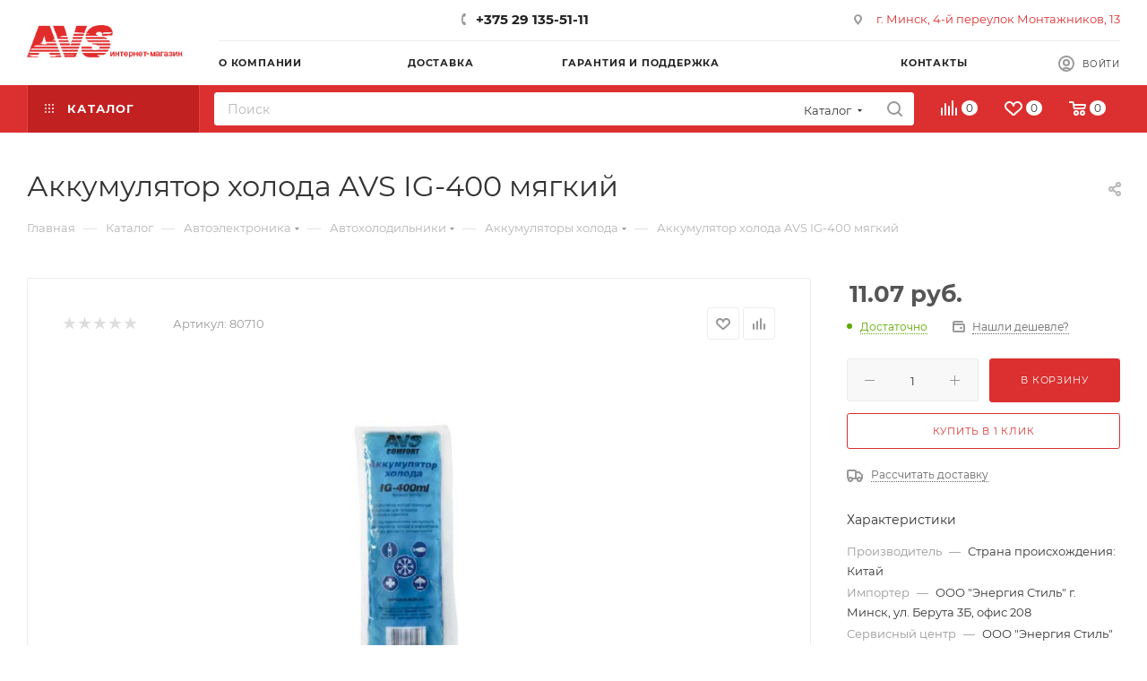

--- FILE ---
content_type: text/html; charset=UTF-8
request_url: https://avs-auto.by/catalog/element/akkumulyator-kholoda-avs-ig-400-myagkiy/
body_size: 77643
content:
<!DOCTYPE html>
<html xmlns="http://www.w3.org/1999/xhtml" xml:lang="ru" lang="ru"  >
<head><link rel="canonical" href="https://avs-auto.by/catalog/akkumulyatory-kholoda/1680730/" />

	<title>Аккумулятор холода AVS IG-400 мягкий купить в Минске</title>
	<meta name="viewport" content="initial-scale=1.0, width=device-width, maximum-scale=1" />
	<meta name="HandheldFriendly" content="true" />
	<meta name="yes" content="yes" />
	<meta name="apple-mobile-web-app-status-bar-style" content="black" />
	<meta name="SKYPE_TOOLBAR" content="SKYPE_TOOLBAR_PARSER_COMPATIBLE" />
	<meta http-equiv="Content-Type" content="text/html; charset=UTF-8" />
<meta name="keywords" content="Аккумулятор холода AVS IG-400 мягкий" />
<meta name="description" content="Аккумулятор холода AVS IG-400 мягкий купить за 11.07 руб. с доставкой по Минску и всей Беларуси в интернет-магазине avs-auto.by" />
<script data-skip-moving="true">(function(w, d, n) {var cl = "bx-core";var ht = d.documentElement;var htc = ht ? ht.className : undefined;if (htc === undefined || htc.indexOf(cl) !== -1){return;}var ua = n.userAgent;if (/(iPad;)|(iPhone;)/i.test(ua)){cl += " bx-ios";}else if (/Windows/i.test(ua)){cl += ' bx-win';}else if (/Macintosh/i.test(ua)){cl += " bx-mac";}else if (/Linux/i.test(ua) && !/Android/i.test(ua)){cl += " bx-linux";}else if (/Android/i.test(ua)){cl += " bx-android";}cl += (/(ipad|iphone|android|mobile|touch)/i.test(ua) ? " bx-touch" : " bx-no-touch");cl += w.devicePixelRatio && w.devicePixelRatio >= 2? " bx-retina": " bx-no-retina";var ieVersion = -1;if (/AppleWebKit/.test(ua)){cl += " bx-chrome";}else if (/Opera/.test(ua)){cl += " bx-opera";}else if (/Firefox/.test(ua)){cl += " bx-firefox";}ht.className = htc ? htc + " " + cl : cl;})(window, document, navigator);</script>

<link href="/bitrix/css/aspro.max/notice.min.css?17102828082876"  rel="stylesheet" />
<link href="/bitrix/js/ui/design-tokens/dist/ui.design-tokens.min.css?171028283922911"  rel="stylesheet" />
<link href="/bitrix/js/ui/fonts/opensans/ui.font.opensans.min.css?17102828392320"  rel="stylesheet" />
<link href="/bitrix/js/main/popup/dist/main.popup.bundle.min.css?171028283626598"  rel="stylesheet" />
<link href="/bitrix/cache/css/OP/aspro_max/page_b075e70f696d038d12a3a00f3b6d69a9/page_b075e70f696d038d12a3a00f3b6d69a9_v1.css?1767817391125062"  rel="stylesheet" />
<link href="/bitrix/cache/css/OP/aspro_max/default_2eac68c8b1f1095790c25443d025b3a6/default_2eac68c8b1f1095790c25443d025b3a6_v1.css?1767817391643"  rel="stylesheet" />
<link href="/bitrix/cache/css/OP/aspro_max/template_9c005337f3c7438aa23c0d73d74207d1/template_9c005337f3c7438aa23c0d73d74207d1_v1.css?17678173901056920"  data-template-style="true" rel="stylesheet" />




<link href="/bitrix/templates/aspro_max/css/critical.min.css?171028284024" data-skip-moving="true" rel="stylesheet">
<meta name="theme-color" content="#dc2f2f">
<style>:root{--theme-base-color: #dc2f2f;--theme-base-opacity-color: #dc2f2f1a;--theme-base-color-saturation:71%;--theme-base-color-lightness:52%;}</style>
<style>html {--theme-page-width: 1500px;--theme-page-width-padding: 30px}</style>
<script data-skip-moving="true">window.lazySizesConfig = window.lazySizesConfig || {};lazySizesConfig.loadMode = 1;lazySizesConfig.expand = 200;lazySizesConfig.expFactor = 1;lazySizesConfig.hFac = 0.1;window.lazySizesConfig.lazyClass = "lazy";</script>
<script src="/bitrix/templates/aspro_max/js/ls.unveilhooks.min.js" data-skip-moving="true" defer></script>
<script src="/bitrix/templates/aspro_max/js/lazysizes.min.js" data-skip-moving="true" defer></script>
<link href="/bitrix/templates/aspro_max/css/print.min.css?171028284021755" data-template-style="true" rel="stylesheet" media="print">
					<script data-skip-moving="true" src="/bitrix/js/main/jquery/jquery-3.6.0.min.js"></script>
					<script data-skip-moving="true" src="/bitrix/templates/aspro_max/js/speed.min.js?=1710282840"></script>
<link rel="shortcut icon" href="/favicon.png" type="image/png" />
<link rel="apple-touch-icon" sizes="180x180" href="/upload/CMax/8cb/jeuxwjkfw5jo2g7ah4l3osbpcnuwbnad.png" />
<style>
	.top-holiday-strip{
		background:#ff7300;
		color:#fff;
		font-size:13px;
		line-height:1.2;
	}
	.top-holiday-strip__inner{
		max-width: 100%;
		padding:8px 16px;
		text-align:center;
	}
</style>
<meta property="og:description" content="Аккумулятор холода AVS IG-400 мягкий, Страна ввоза РФ" />
<meta property="og:image" content="https://avs-auto.by:443/upload/iblock/83d/2zzshqg2g8brtd2biy5966j5k53np50b.jpg" />
<link rel="image_src" href="https://avs-auto.by:443/upload/iblock/83d/2zzshqg2g8brtd2biy5966j5k53np50b.jpg"  />
<meta property="og:title" content="Аккумулятор холода AVS IG-400 мягкий купить в Минске" />
<meta property="og:type" content="website" />
<meta property="og:url" content="https://avs-auto.by:443/catalog/element/akkumulyator-kholoda-avs-ig-400-myagkiy/" />
<script src="/bitrix/templates/aspro_max/js/fetch/bottom_panel.min.js?1710282840554" data-skip-moving="true" defer=""></script>

</head>
<body class=" site_OP  fill_bg_n catalog-delayed-btn-Y theme-light" id="main" data-site="/">

		
	<div id="panel"></div>
	
				<!--'start_frame_cache_basketitems-component-block'-->												<div id="ajax_basket"></div>
					<!--'end_frame_cache_basketitems-component-block'-->								<div class="cd-modal-bg"></div>
		<script data-skip-moving="true">var solutionName = 'arMaxOptions';</script>
		<script src="/bitrix/templates/aspro_max/js/setTheme.php?site_id=OP&site_dir=/" data-skip-moving="true"></script>
				<div class="wrapper1  header_bgcolored long_header2 colored_header catalog_page basket_normal basket_fill_WHITE side_LEFT block_side_NORMAL catalog_icons_N banner_auto with_fast_view mheader-v1 header-v6 header-font-lower_N regions_N title_position_LEFT footer-v5 front-vindex1 mfixed_Y mfixed_view_always title-v3 lazy_Y with_phones compact-catalog normal-catalog-img landing-normal big-banners-mobile-normal bottom-icons-panel-N compact-breadcrumbs-N catalog-delayed-btn-Y header_search_opacity  ">

<div class="mega_fixed_menu scrollblock">
	<div class="maxwidth-theme">
		<svg class="svg svg-close" width="14" height="14" viewBox="0 0 14 14">
		  <path data-name="Rounded Rectangle 568 copy 16" d="M1009.4,953l5.32,5.315a0.987,0.987,0,0,1,0,1.4,1,1,0,0,1-1.41,0L1008,954.4l-5.32,5.315a0.991,0.991,0,0,1-1.4-1.4L1006.6,953l-5.32-5.315a0.991,0.991,0,0,1,1.4-1.4l5.32,5.315,5.31-5.315a1,1,0,0,1,1.41,0,0.987,0.987,0,0,1,0,1.4Z" transform="translate(-1001 -946)"></path>
		</svg>
		<i class="svg svg-close mask arrow"></i>
		<div class="row">
			<div class="col-md-9">
				<div class="left_menu_block">
					<div class="logo_block flexbox flexbox--row align-items-normal">
						<div class="logo">
							<a href="/"><img src="/upload/CMax/9d5/21z0s4hbci57nvyklbcy1zgje7y53qw5.png" alt="AVS AUTO" title="AVS AUTO" data-src="" /></a>						</div>
						<div class="top-description addr">
													</div>
					</div>
					<div class="search_block">
						<div class="search_wrap">
							<div class="search-block">
									<div class="search-wrapper">
		<div id="title-search_mega_menu">
			<form action="/catalog/" class="search search--hastype">
				<div class="search-input-div">
					<input class="search-input" id="title-search-input_mega_menu" type="text" name="q" value="" placeholder="Поиск" size="20" maxlength="50" autocomplete="off" />
				</div>
				<div class="search-button-div">
					<button class="btn btn-search" type="submit" name="s" value="Найти"><i class="svg search2  inline " aria-hidden="true"><svg width="17" height="17" ><use xlink:href="/bitrix/templates/aspro_max/images/svg/header_icons_srite.svg#search"></use></svg></i></button>
											<div class="dropdown-select searchtype">
							<input type="hidden" name="type" value="catalog" />
							<div class="dropdown-select__title darken font_xs">
								<span>Каталог</span>
								<i class="svg  svg-inline-search-down" aria-hidden="true" ><svg xmlns="http://www.w3.org/2000/svg" width="5" height="3" viewBox="0 0 5 3"><path class="cls-1" d="M250,80h5l-2.5,3Z" transform="translate(-250 -80)"/></svg></i>							</div>
							<div class="dropdown-select__list dropdown-menu-wrapper" role="menu">
								<!--noindex-->
								<div class="dropdown-menu-inner rounded3">
									<div class="dropdown-select__list-item font_xs">
										<span class="dropdown-select__list-link darken" data-type="all">
											<span>По всему сайту</span>
										</span>
									</div>
									<div class="dropdown-select__list-item font_xs">
										<span class="dropdown-select__list-link dropdown-select__list-link--current" data-type="catalog">
											<span>По каталогу</span>
										</span>
									</div>
								</div>
								<!--/noindex-->
							</div>
						</div>
					<span class="close-block inline-search-hide"><span class="svg svg-close close-icons"></span></span>
				</div>
			</form>
		</div>
	</div>
							</div>
						</div>
					</div>
										<!-- noindex -->

	<div class="burger_menu_wrapper">
		
			<div class="top_link_wrapper">
				<div class="menu-item dropdown catalog wide_menu  active">
					<div class="wrap">
						<a class="dropdown-toggle" href="/catalog/">
							<div class="link-title color-theme-hover">
																	<i class="svg inline  svg-inline-icon_catalog" aria-hidden="true" ><svg xmlns="http://www.w3.org/2000/svg" width="10" height="10" viewBox="0 0 10 10"><path  data-name="Rounded Rectangle 969 copy 7" class="cls-1" d="M644,76a1,1,0,1,1-1,1A1,1,0,0,1,644,76Zm4,0a1,1,0,1,1-1,1A1,1,0,0,1,648,76Zm4,0a1,1,0,1,1-1,1A1,1,0,0,1,652,76Zm-8,4a1,1,0,1,1-1,1A1,1,0,0,1,644,80Zm4,0a1,1,0,1,1-1,1A1,1,0,0,1,648,80Zm4,0a1,1,0,1,1-1,1A1,1,0,0,1,652,80Zm-8,4a1,1,0,1,1-1,1A1,1,0,0,1,644,84Zm4,0a1,1,0,1,1-1,1A1,1,0,0,1,648,84Zm4,0a1,1,0,1,1-1,1A1,1,0,0,1,652,84Z" transform="translate(-643 -76)"/></svg></i>																Каталог							</div>
						</a>
													<span class="tail"></span>
							<div class="burger-dropdown-menu row">
								<div class="menu-wrapper" >
									
																														<div class="col-md-4 dropdown-submenu  has_img">
																						<a href="/catalog/avtoaksessuary/" class="color-theme-hover" title="Автоаксессуары">
												<span class="name option-font-bold">Автоаксессуары</span>
											</a>
																								<div class="burger-dropdown-menu toggle_menu">
																																									<div class="menu-item   ">
															<a href="/catalog/avtokovriki/" title="Автоковрики">
																<span class="name color-theme-hover">Автоковрики</span>
															</a>
																													</div>
																																									<div class="menu-item   ">
															<a href="/catalog/avtomobilnye-veshalki/" title="Автомобильные вешалки">
																<span class="name color-theme-hover">Автомобильные вешалки</span>
															</a>
																													</div>
																																									<div class="menu-item   ">
															<a href="/catalog/avtomobilnye-derzhateli/" title="Автомобильные держатели">
																<span class="name color-theme-hover">Автомобильные держатели</span>
															</a>
																													</div>
																																									<div class="menu-item   ">
															<a href="/catalog/avtomobilnye-domkraty/" title="Автомобильные домкраты">
																<span class="name color-theme-hover">Автомобильные домкраты</span>
															</a>
																													</div>
																																									<div class="menu-item   ">
															<a href="/catalog/avtomobilnye-manometry/" title="Автомобильные манометры">
																<span class="name color-theme-hover">Автомобильные манометры</span>
															</a>
																													</div>
																																									<div class="menu-item   ">
															<a href="/catalog/avtomobilnye-pepelnitsy/" title="Автомобильные пепельницы">
																<span class="name color-theme-hover">Автомобильные пепельницы</span>
															</a>
																													</div>
																																									<div class="menu-item   ">
															<a href="/catalog/avtochekhly/" title="Авточехлы">
																<span class="name color-theme-hover">Авточехлы</span>
															</a>
																													</div>
																																									<div class="menu-item   ">
															<a href="/catalog/avtoshtorki/" title="Автошторки">
																<span class="name color-theme-hover">Автошторки</span>
															</a>
																													</div>
																																									<div class="menu-item   ">
															<a href="/catalog/voronki-toplivnye/" title="Воронки топливные">
																<span class="name color-theme-hover">Воронки топливные</span>
															</a>
																													</div>
																																									<div class="menu-item   ">
															<a href="/catalog/zaglushki-remnya-bezopasnosti/" title="Заглушки ремня безопасности">
																<span class="name color-theme-hover">Заглушки ремня безопасности</span>
															</a>
																													</div>
																																									<div class="menu-item collapsed  ">
															<a href="/catalog/zerkala/" title="Зеркала">
																<span class="name color-theme-hover">Зеркала</span>
															</a>
																													</div>
																																									<div class="menu-item collapsed  ">
															<a href="/catalog/znaki-avariynoy-ostanovki/" title="Знаки аварийной остановки">
																<span class="name color-theme-hover">Знаки аварийной остановки</span>
															</a>
																													</div>
																																									<div class="menu-item collapsed  ">
															<a href="/catalog/kanistry/" title="Канистры">
																<span class="name color-theme-hover">Канистры</span>
															</a>
																													</div>
																																									<div class="menu-item collapsed  ">
															<a href="/catalog/kreplenie-gruza/" title="Крепление груза">
																<span class="name color-theme-hover">Крепление груза</span>
															</a>
																													</div>
																																									<div class="menu-item collapsed  ">
															<a href="/catalog/nabory-dlya-remonta-beskamernykh-shin/" title="Наборы для ремонта бескамерных шин">
																<span class="name color-theme-hover">Наборы для ремонта бескамерных шин</span>
															</a>
																													</div>
																																									<div class="menu-item collapsed  ">
															<a href="/catalog/opletki-chekhly-na-rul/" title="Оплетки чехлы на руль">
																<span class="name color-theme-hover">Оплетки чехлы на руль</span>
															</a>
																													</div>
																																									<div class="menu-item collapsed  ">
															<a href="/catalog/organayzery-prostranstva/" title="Органайзеры пространства">
																<span class="name color-theme-hover">Органайзеры пространства</span>
															</a>
																													</div>
																																									<div class="menu-item collapsed  ">
															<a href="/catalog/provoda-prikurivaniya/" title="Провода прикуривания">
																<span class="name color-theme-hover">Провода прикуривания</span>
															</a>
																													</div>
																																									<div class="menu-item collapsed  ">
															<a href="/catalog/ramki-dlya-nomernykh-znakov/" title="Рамки для номерных знаков">
																<span class="name color-theme-hover">Рамки для номерных знаков</span>
															</a>
																													</div>
																																									<div class="menu-item collapsed  ">
															<a href="/catalog/tenty-chekhly/" title="Тенты-чехлы">
																<span class="name color-theme-hover">Тенты-чехлы</span>
															</a>
																													</div>
																																									<div class="menu-item collapsed  ">
															<a href="/catalog/trosy-buksirovochnye/" title="Тросы буксировочные">
																<span class="name color-theme-hover">Тросы буксировочные</span>
															</a>
																													</div>
																																									<div class="menu-item collapsed  ">
															<a href="/catalog/shchetki-stekloochistitelya/" title="Щетки стеклоочистителя">
																<span class="name color-theme-hover">Щетки стеклоочистителя</span>
															</a>
																													</div>
																									</div>
																					</div>
									
																														<div class="col-md-4 dropdown-submenu  has_img">
																						<a href="/catalog/avtosvet/" class="color-theme-hover" title="Автосвет">
												<span class="name option-font-bold">Автосвет</span>
											</a>
																								<div class="burger-dropdown-menu toggle_menu">
																																									<div class="menu-item   ">
															<a href="/catalog/avtomobilnye-lampy/" title="Автомобильные лампы">
																<span class="name color-theme-hover">Автомобильные лампы</span>
															</a>
																													</div>
																																									<div class="menu-item   ">
															<a href="/catalog/dnevnye-khodovye-ogni/" title="Дневные ходовые огни">
																<span class="name color-theme-hover">Дневные ходовые огни</span>
															</a>
																													</div>
																																									<div class="menu-item   ">
															<a href="/catalog/ksenon/" title="Ксенон">
																<span class="name color-theme-hover">Ксенон</span>
															</a>
																													</div>
																																									<div class="menu-item   ">
															<a href="/catalog/lampy-perenoski/" title="Лампы переноски">
																<span class="name color-theme-hover">Лампы переноски</span>
															</a>
																													</div>
																																									<div class="menu-item   ">
															<a href="/catalog/protivotumannye-fary/" title="Противотуманные фары">
																<span class="name color-theme-hover">Противотуманные фары</span>
															</a>
																													</div>
																																									<div class="menu-item   ">
															<a href="/catalog/svetodiodnye-fary-off-road/" title="Светодиодные фары OFF-Road">
																<span class="name color-theme-hover">Светодиодные фары OFF-Road</span>
															</a>
																													</div>
																									</div>
																					</div>
									
																														<div class="col-md-4 dropdown-submenu  has_img">
																						<a href="/catalog/avtoelektronika/" class="color-theme-hover" title="Автоэлектроника">
												<span class="name option-font-bold">Автоэлектроника</span>
											</a>
																								<div class="burger-dropdown-menu toggle_menu">
																																									<div class="menu-item   ">
															<a href="/catalog/avtomobilnye-ventilyatory/" title="Автомобильные вентиляторы">
																<span class="name color-theme-hover">Автомобильные вентиляторы</span>
															</a>
																													</div>
																																									<div class="menu-item   ">
															<a href="/catalog/avtomobilnye-videoregistratory/" title="Автомобильные видеорегистраторы">
																<span class="name color-theme-hover">Автомобильные видеорегистраторы</span>
															</a>
																													</div>
																																									<div class="menu-item   ">
															<a href="/catalog/avtomobilnye-kompressory/" title="Автомобильные компрессоры">
																<span class="name color-theme-hover">Автомобильные компрессоры</span>
															</a>
																													</div>
																																									<div class="menu-item   ">
															<a href="/catalog/avtomobilnye-predokhraniteli/" title="Автомобильные предохранители">
																<span class="name color-theme-hover">Автомобильные предохранители</span>
															</a>
																													</div>
																																									<div class="menu-item   ">
															<a href="/catalog/avtomobilnye-pylesosy/" title="Автомобильные пылесосы">
																<span class="name color-theme-hover">Автомобильные пылесосы</span>
															</a>
																													</div>
																																									<div class="menu-item   ">
															<a href="/catalog/avtomobilnye-signaly/" title="Автомобильные сигналы">
																<span class="name color-theme-hover">Автомобильные сигналы</span>
															</a>
																													</div>
																																									<div class="menu-item   ">
															<a href="/catalog/avtokholodilniki/" title="Автохолодильники">
																<span class="name color-theme-hover">Автохолодильники</span>
															</a>
																													</div>
																																									<div class="menu-item   ">
															<a href="/catalog/zaryadnye-ustroystva-dlya-avtomobilnykh-akkumulyatorov/" title="Зарядные устройства для автомобильных аккумуляторов">
																<span class="name color-theme-hover">Зарядные устройства для автомобильных аккумуляторов</span>
															</a>
																													</div>
																																									<div class="menu-item   ">
															<a href="/catalog/zaryadnye-ustroystva-dlya-telefonov-i-planshetov/" title="Зарядные устройства для телефонов и планшетов">
																<span class="name color-theme-hover">Зарядные устройства для телефонов и планшетов</span>
															</a>
																													</div>
																																									<div class="menu-item   ">
															<a href="/catalog/invertory-konvertery-setevye-adaptery/" title="Инверторы Конвертеры Сетевые адаптеры">
																<span class="name color-theme-hover">Инверторы Конвертеры Сетевые адаптеры</span>
															</a>
																													</div>
																																									<div class="menu-item collapsed  ">
															<a href="/catalog/kamery-zadnego-vida/" title="Камеры заднего вида">
																<span class="name color-theme-hover">Камеры заднего вида</span>
															</a>
																													</div>
																																									<div class="menu-item collapsed  ">
															<a href="/catalog/parktroniki/" title="Парктроники">
																<span class="name color-theme-hover">Парктроники</span>
															</a>
																													</div>
																																									<div class="menu-item collapsed  ">
															<a href="/catalog/razvetviteli-prikurivatelya/" title="Разветвители прикуривателя">
																<span class="name color-theme-hover">Разветвители прикуривателя</span>
															</a>
																													</div>
																									</div>
																					</div>
									
																														<div class="col-md-4 dropdown-submenu  has_img">
																						<a href="/catalog/instrument/" class="color-theme-hover" title="Инструмент">
												<span class="name option-font-bold">Инструмент</span>
											</a>
																								<div class="burger-dropdown-menu toggle_menu">
																																									<div class="menu-item   ">
															<a href="/catalog/golovki-tortsevye/" title="Головки торцевые">
																<span class="name color-theme-hover">Головки торцевые</span>
															</a>
																													</div>
																																									<div class="menu-item   ">
															<a href="/catalog/klyuchi-gaechnye-kombinirovanye/" title="Ключи гаечные комбинированые">
																<span class="name color-theme-hover">Ключи гаечные комбинированые</span>
															</a>
																													</div>
																																									<div class="menu-item   ">
															<a href="/catalog/klyuchi-gaechnye-nakidnye/" title="Ключи гаечные накидные">
																<span class="name color-theme-hover">Ключи гаечные накидные</span>
															</a>
																													</div>
																																									<div class="menu-item   ">
															<a href="/catalog/klyuchi-gaechnye-razreznye/" title="Ключи гаечные разрезные">
																<span class="name color-theme-hover">Ключи гаечные разрезные</span>
															</a>
																													</div>
																																									<div class="menu-item   ">
															<a href="/catalog/klyuchi-gaechnye-rozhkovye/" title="Ключи гаечные рожковые">
																<span class="name color-theme-hover">Ключи гаечные рожковые</span>
															</a>
																													</div>
																																									<div class="menu-item   ">
															<a href="/catalog/klyuchi-gaechnye-treshchotochnye/" title="Ключи гаечные трещоточные">
																<span class="name color-theme-hover">Ключи гаечные трещоточные</span>
															</a>
																													</div>
																																									<div class="menu-item   ">
															<a href="/catalog/klyuchi-svechnye-i-balonnye/" title="Ключи свечные и балонные">
																<span class="name color-theme-hover">Ключи свечные и балонные</span>
															</a>
																													</div>
																																									<div class="menu-item   ">
															<a href="/catalog/klyuchi-tortsevye-shestigrannye/" title="Ключи торцевые шестигранные">
																<span class="name color-theme-hover">Ключи торцевые шестигранные</span>
															</a>
																													</div>
																																									<div class="menu-item   ">
															<a href="/catalog/klyuchi-trubchatye/" title="Ключи трубчатые">
																<span class="name color-theme-hover">Ключи трубчатые</span>
															</a>
																													</div>
																																									<div class="menu-item   ">
															<a href="/catalog/molotki/" title="Молотки">
																<span class="name color-theme-hover">Молотки</span>
															</a>
																													</div>
																																									<div class="menu-item collapsed  ">
															<a href="/catalog/nabory-golovok/" title="Наборы головок">
																<span class="name color-theme-hover">Наборы головок</span>
															</a>
																													</div>
																																									<div class="menu-item collapsed  ">
															<a href="/catalog/nabory-instrumenta/" title="Наборы инструмента">
																<span class="name color-theme-hover">Наборы инструмента</span>
															</a>
																													</div>
																																									<div class="menu-item collapsed  ">
															<a href="/catalog/nabory-klyuchey-gaechnykh/" title="Наборы ключей гаечных">
																<span class="name color-theme-hover">Наборы ключей гаечных</span>
															</a>
																													</div>
																																									<div class="menu-item collapsed  ">
															<a href="/catalog/otvertki/" title="Отвертки">
																<span class="name color-theme-hover">Отвертки</span>
															</a>
																													</div>
																																									<div class="menu-item collapsed  ">
															<a href="/catalog/spets-instrument/" title="Спец. инструмент">
																<span class="name color-theme-hover">Спец. инструмент</span>
															</a>
																													</div>
																																									<div class="menu-item collapsed  ">
															<a href="/catalog/semniki/" title="Съемники">
																<span class="name color-theme-hover">Съемники</span>
															</a>
																													</div>
																																									<div class="menu-item collapsed  ">
															<a href="/catalog/treshchotki-vorotki-udliniteli-i-remkomplekty/" title="Трещотки, воротки, удлинители и ремкомплекты">
																<span class="name color-theme-hover">Трещотки, воротки, удлинители и ремкомплекты</span>
															</a>
																													</div>
																																									<div class="menu-item collapsed  ">
															<a href="/catalog/sharnirno-gubtsevyy-instrument/" title="Шарнирно-губцевый инструмент">
																<span class="name color-theme-hover">Шарнирно-губцевый инструмент</span>
															</a>
																													</div>
																									</div>
																					</div>
									
																														<div class="col-md-4 dropdown-submenu  has_img">
																						<a href="/catalog/ukhod-za-avto/" class="color-theme-hover" title="Уход за авто">
												<span class="name option-font-bold">Уход за авто</span>
											</a>
																								<div class="burger-dropdown-menu toggle_menu">
																																									<div class="menu-item   ">
															<a href="/catalog/avtomobilnaya-khimiya/" title="Автомобильная химия">
																<span class="name color-theme-hover">Автомобильная химия</span>
															</a>
																													</div>
																																									<div class="menu-item   ">
															<a href="/catalog/aksessuary-dlya-ukhoda/" title="Аксессуары для ухода">
																<span class="name color-theme-hover">Аксессуары для ухода</span>
															</a>
																													</div>
																									</div>
																					</div>
																	</div>
							</div>
											</div>
				</div>
			</div>
					
		<div class="bottom_links_wrapper row">
								<div class="menu-item col-md-4 unvisible    ">
					<div class="wrap">
						<a class="" href="/personal/">
							<div class="link-title color-theme-hover">
																Личный кабинет							</div>
						</a>
											</div>
				</div>
								<div class="menu-item col-md-4 unvisible dropdown   ">
					<div class="wrap">
						<a class="dropdown-toggle" href="/company/">
							<div class="link-title color-theme-hover">
																О компании							</div>
						</a>
													<span class="tail"></span>
							<div class="burger-dropdown-menu">
								<div class="menu-wrapper" >
									
																														<div class="  ">
																						<a href="/company/index.php" class="color-theme-hover" title="О компании">
												<span class="name option-font-bold">О компании</span>
											</a>
																					</div>
									
																														<div class="  ">
																						<a href="/company/news/" class="color-theme-hover" title="Новости">
												<span class="name option-font-bold">Новости</span>
											</a>
																					</div>
									
																														<div class="  ">
																						<a href="/contacts/" class="color-theme-hover" title="Контакты">
												<span class="name option-font-bold">Контакты</span>
											</a>
																					</div>
																	</div>
							</div>
											</div>
				</div>
								<div class="menu-item col-md-4 unvisible    ">
					<div class="wrap">
						<a class="" href="/delivery/">
							<div class="link-title color-theme-hover">
																Доставка							</div>
						</a>
											</div>
				</div>
								<div class="menu-item col-md-4 unvisible    ">
					<div class="wrap">
						<a class="" href="/support/">
							<div class="link-title color-theme-hover">
																Гарантия и поддержка							</div>
						</a>
											</div>
				</div>
								<div class="menu-item col-md-4 unvisible    ">
					<div class="wrap">
						<a class="" href="/news/">
							<div class="link-title color-theme-hover">
																Информация о поступлених							</div>
						</a>
											</div>
				</div>
								<div class="menu-item col-md-4 unvisible    ">
					<div class="wrap">
						<a class="" href="/sale/">
							<div class="link-title color-theme-hover">
																	<i class="svg inline  svg-inline-icon_discount" aria-hidden="true" ><svg xmlns="http://www.w3.org/2000/svg" width="9" height="12" viewBox="0 0 9 12"><path  data-name="Shape 943 copy 12" class="cls-1" d="M710,75l-7,7h3l-1,5,7-7h-3Z" transform="translate(-703 -75)"/></svg></i>																Акции и скидки							</div>
						</a>
											</div>
				</div>
								<div class="menu-item col-md-4 unvisible    ">
					<div class="wrap">
						<a class="" href="/contacts/">
							<div class="link-title color-theme-hover">
																Контакты							</div>
						</a>
											</div>
				</div>
					</div>

	</div>
					<!-- /noindex -->
														</div>
			</div>
			<div class="col-md-3">
				<div class="right_menu_block">
					<div class="contact_wrap">
						<div class="info">
							<div class="phone blocks">
								<div class="">
																	<!-- noindex -->
			<div class="phone with_dropdown white sm">
									<div class="wrap">
						<div>
									<i class="svg svg-inline-phone  inline " aria-hidden="true"><svg width="5" height="13" ><use xlink:href="/bitrix/templates/aspro_max/images/svg/header_icons_srite.svg#phone_footer"></use></svg></i><a rel="nofollow" href="tel:+375291355111">+375 29 135-51-11</a>
										</div>
					</div>
											</div>
			<!-- /noindex -->
												</div>
								<div class="callback_wrap">
									<span class="callback-block animate-load font_upper colored" data-event="jqm" data-param-form_id="CALLBACK" data-name="callback">Заказать звонок</span>
								</div>
							</div>
							<div class="question_button_wrapper">
								<span class="btn btn-lg btn-transparent-border-color btn-wide animate-load colored_theme_hover_bg-el" data-event="jqm" data-param-form_id="ASK" data-name="ask">
									Задать вопрос								</span>
							</div>
							<div class="person_wrap">
		<!--'start_frame_cache_header-auth-block1'-->			<!-- noindex --><div class="auth_wr_inner "><a rel="nofollow" title="Мой кабинет" class="personal-link dark-color animate-load" data-event="jqm" data-param-backurl="%2Fcatalog%2Felement%2Fakkumulyator-kholoda-avs-ig-400-myagkiy%2F" data-param-type="auth" data-name="auth" href="/personal/"><i class="svg svg-inline-cabinet big inline " aria-hidden="true"><svg width="18" height="18" ><use xlink:href="/bitrix/templates/aspro_max/images/svg/header_icons_srite.svg#user"></use></svg></i><span class="wrap"><span class="name">Войти</span></span></a></div><!-- /noindex -->		<!--'end_frame_cache_header-auth-block1'-->
			<!--'start_frame_cache_mobile-basket-with-compare-block1'-->		<!-- noindex -->
					<div class="menu middle">
				<ul>
											<li class="counters">
							<a rel="nofollow" class="dark-color basket-link basket ready " href="/basket/">
								<i class="svg  svg-inline-basket" aria-hidden="true" ><svg class="" width="19" height="16" viewBox="0 0 19 16"><path data-name="Ellipse 2 copy 9" class="cls-1" d="M956.047,952.005l-0.939,1.009-11.394-.008-0.952-1-0.953-6h-2.857a0.862,0.862,0,0,1-.952-1,1.025,1.025,0,0,1,1.164-1h2.327c0.3,0,.6.006,0.6,0.006a1.208,1.208,0,0,1,1.336.918L943.817,947h12.23L957,948v1Zm-11.916-3,0.349,2h10.007l0.593-2Zm1.863,5a3,3,0,1,1-3,3A3,3,0,0,1,945.994,954.005ZM946,958a1,1,0,1,0-1-1A1,1,0,0,0,946,958Zm7.011-4a3,3,0,1,1-3,3A3,3,0,0,1,953.011,954.005ZM953,958a1,1,0,1,0-1-1A1,1,0,0,0,953,958Z" transform="translate(-938 -944)"></path></svg></i>								<span>Корзина<span class="count empted">0</span></span>
							</a>
						</li>
																<li class="counters">
							<a rel="nofollow" 
								class="dark-color basket-link delay ready " 
								href="/personal/favorite/"
							>
								<i class="svg  svg-inline-basket" aria-hidden="true" ><svg xmlns="http://www.w3.org/2000/svg" width="16" height="13" viewBox="0 0 16 13"><defs><style>.clsw-1{fill:#fff;fill-rule:evenodd;}</style></defs><path class="clsw-1" d="M506.755,141.6l0,0.019s-4.185,3.734-5.556,4.973a0.376,0.376,0,0,1-.076.056,1.838,1.838,0,0,1-1.126.357,1.794,1.794,0,0,1-1.166-.4,0.473,0.473,0,0,1-.1-0.076c-1.427-1.287-5.459-4.878-5.459-4.878l0-.019A4.494,4.494,0,1,1,500,135.7,4.492,4.492,0,1,1,506.755,141.6Zm-3.251-5.61A2.565,2.565,0,0,0,501,138h0a1,1,0,1,1-2,0h0a2.565,2.565,0,0,0-2.506-2,2.5,2.5,0,0,0-1.777,4.264l-0.013.019L500,145.1l5.179-4.749c0.042-.039.086-0.075,0.126-0.117l0.052-.047-0.006-.008A2.494,2.494,0,0,0,503.5,135.993Z" transform="translate(-492 -134)"/></svg></i>								<span>Избранные товары<span class="count js-count empted">0</span></span>
							</a>
						</li>
									</ul>
			</div>
							<div class="menu middle">
				<ul>
					<li class="counters">
						<a rel="nofollow" class="dark-color basket-link compare ready " href="/catalog/compare.php">
							<i class="svg inline  svg-inline-compare " aria-hidden="true" ><svg xmlns="http://www.w3.org/2000/svg" width="18" height="17" viewBox="0 0 18 17"><defs><style>.cls-1{fill:#333;fill-rule:evenodd;}</style></defs><path  data-name="Rounded Rectangle 865" class="cls-1" d="M597,78a1,1,0,0,1,1,1v9a1,1,0,0,1-2,0V79A1,1,0,0,1,597,78Zm4-6a1,1,0,0,1,1,1V88a1,1,0,0,1-2,0V73A1,1,0,0,1,601,72Zm4,8a1,1,0,0,1,1,1v7a1,1,0,0,1-2,0V81A1,1,0,0,1,605,80Zm-12-5a1,1,0,0,1,1,1V88a1,1,0,0,1-2,0V76A1,1,0,0,1,593,75Zm-4,5a1,1,0,0,1,1,1v7a1,1,0,0,1-2,0V81A1,1,0,0,1,589,80Z" transform="translate(-588 -72)"/></svg>
</i>							<span>Сравнение товаров<span class="count empted">0</span></span>
						</a>
					</li>
				</ul>
			</div>
				<!-- /noindex -->
		<!--'end_frame_cache_mobile-basket-with-compare-block1'-->								</div>
						</div>
					</div>
					<div class="footer_wrap">
						
		
							<div class="email blocks color-theme-hover">
					<i class="svg inline  svg-inline-email" aria-hidden="true" ><svg xmlns="http://www.w3.org/2000/svg" width="11" height="9" viewBox="0 0 11 9"><path  data-name="Rectangle 583 copy 16" class="cls-1" d="M367,142h-7a2,2,0,0,1-2-2v-5a2,2,0,0,1,2-2h7a2,2,0,0,1,2,2v5A2,2,0,0,1,367,142Zm0-2v-3.039L364,139h-1l-3-2.036V140h7Zm-6.634-5,3.145,2.079L366.634,135h-6.268Z" transform="translate(-358 -133)"/></svg></i>					<a href="mailto:sales@storex.by">sales@storex.by</a>				</div>
		
		
							<div class="address blocks">
					<i class="svg inline  svg-inline-addr" aria-hidden="true" ><svg xmlns="http://www.w3.org/2000/svg" width="9" height="12" viewBox="0 0 9 12"><path class="cls-1" d="M959.135,82.315l0.015,0.028L955.5,87l-3.679-4.717,0.008-.013a4.658,4.658,0,0,1-.83-2.655,4.5,4.5,0,1,1,9,0A4.658,4.658,0,0,1,959.135,82.315ZM955.5,77a2.5,2.5,0,0,0-2.5,2.5,2.467,2.467,0,0,0,.326,1.212l-0.014.022,2.181,3.336,2.034-3.117c0.033-.046.063-0.094,0.093-0.142l0.066-.1-0.007-.009a2.468,2.468,0,0,0,.32-1.2A2.5,2.5,0,0,0,955.5,77Z" transform="translate(-951 -75)"/></svg></i>					<a href="/contacts/">г. Минск, 4-й переулок Монтажников, 13</a> <br>
 <!--
<br>
 <b><span style="color: #ff0000;">С 25 по 28 декабря - выходные дни</span></b>
-->				</div>
		
							<div class="social-block">
							<div class="social-icons">
		<!-- noindex -->
	<ul>
					<li class="vk">
				<a href="https://vk.com/avsautoby" target="_blank" rel="nofollow" title="Вконтакте">
					Вконтакте				</a>
			</li>
							<li class="facebook">
				<a href="https://www.facebook.com/avsautoby" target="_blank" rel="nofollow" title="Facebook">
					Facebook				</a>
			</li>
																															</ul>
	<!-- /noindex -->
</div>						</div>
					</div>
				</div>
			</div>
		</div>
	</div>
</div>
<div class="header_wrap visible-lg visible-md title-v3 ">
	<header id="header">
		<div class="header-wrapper fix-logo header-v6">
	<div class="logo_and_menu-row logo_and_menu-row--nested-menu icons_top">
			<div class="maxwidth-theme logo-row">
				<div class ="header__sub-inner">
						<div class = "header__left-part ">
							<div class="logo-block1 header__main-item">
								<div class="line-block line-block--16">
									<div class="logo line-block__item no-shrinked">
										<a href="/"><img src="/upload/CMax/9d5/21z0s4hbci57nvyklbcy1zgje7y53qw5.png" alt="AVS AUTO" title="AVS AUTO" data-src="" /></a>									</div>
								</div>	
							</div>
						</div>	
						<div class="content-block header__right-part">
							<div class="subtop lines-block header__top-part  ">
									<div class="header__top-item">
										<div class="line-block line-block--8">
																					</div>
									</div>
									<div class="header__top-item">
										<div class="wrap_icon inner-table-block">
											<div class="phone-block icons flexbox flexbox--row">
																																	<!-- noindex -->
			<div class="phone with_dropdown">
									<i class="svg svg-inline-phone  inline " aria-hidden="true"><svg width="5" height="13" ><use xlink:href="/bitrix/templates/aspro_max/images/svg/header_icons_srite.svg#phone_black"></use></svg></i><a rel="nofollow" href="tel:+375291355111">+375 29 135-51-11</a>
											</div>
			<!-- /noindex -->
																																							</div>
										</div>
									</div>
									<div class="header__top-item">
										<div class="line-block line-block--40 line-block--40-1200">
																							
											<div class="line-block__item">
													<div class="inner-table-block">
		
							<div class="address inline-block tables">
					<i class="svg inline  svg-inline-addr" aria-hidden="true" ><svg xmlns="http://www.w3.org/2000/svg" width="9" height="12" viewBox="0 0 9 12"><path class="cls-1" d="M959.135,82.315l0.015,0.028L955.5,87l-3.679-4.717,0.008-.013a4.658,4.658,0,0,1-.83-2.655,4.5,4.5,0,1,1,9,0A4.658,4.658,0,0,1,959.135,82.315ZM955.5,77a2.5,2.5,0,0,0-2.5,2.5,2.467,2.467,0,0,0,.326,1.212l-0.014.022,2.181,3.336,2.034-3.117c0.033-.046.063-0.094,0.093-0.142l0.066-.1-0.007-.009a2.468,2.468,0,0,0,.32-1.2A2.5,2.5,0,0,0,955.5,77Z" transform="translate(-951 -75)"/></svg></i>					<a href="/contacts/">г. Минск, 4-й переулок Монтажников, 13</a> <br>
 <!--
<br>
 <b><span style="color: #ff0000;">С 25 по 28 декабря - выходные дни</span></b>
-->				</div>
		
														</div>
											</div>
										</div>	
									</div>
							</div>
							<div class="subbottom header__main-part">
								<div class="header__main-item flex1">	
											<div class="menu">
												<div class="menu-only">
													<nav class="mega-menu sliced">
																	<div class="table-menu">
		<table>
			<tr>
					<td class="menu-item unvisible dropdown   ">
						<div class="wrap">
							<a class="dropdown-toggle" href="/company/">
								<div>
																		О компании																	</div>
							</a>
																							<span class="tail"></span>
								<div class="dropdown-menu   BANNER">
																		<div class="customScrollbar ">
										<ul class="menu-wrapper menu-type-4" >
																																																																										<li class="    parent-items">
																																							<a href="/company/index.php" title="О компании">
						<span class="name ">О компании</span>							</a>
																																			</li>
																																																																																						<li class="    parent-items">
																																							<a href="/company/news/" title="Новости">
						<span class="name ">Новости</span>							</a>
																																			</li>
																																																																																						<li class="    parent-items">
																																							<a href="/contacts/" title="Контакты">
						<span class="name ">Контакты</span>							</a>
																																			</li>
																																	</ul>
									</div>
																	</div>
													</div>
					</td>
					<td class="menu-item unvisible    ">
						<div class="wrap">
							<a class="" href="/delivery/">
								<div>
																		Доставка																	</div>
							</a>
													</div>
					</td>
					<td class="menu-item unvisible    ">
						<div class="wrap">
							<a class="" href="/support/">
								<div>
																		Гарантия и поддержка																	</div>
							</a>
													</div>
					</td>
					<td class="menu-item unvisible    ">
						<div class="wrap">
							<a class="" href="/contacts/">
								<div>
																		Контакты																	</div>
							</a>
													</div>
					</td>
				<td class="menu-item dropdown js-dropdown nosave unvisible">
					<div class="wrap">
						<a class="dropdown-toggle more-items" href="#">
							<span>+ &nbsp;ЕЩЕ</span>
						</a>
						<span class="tail"></span>
						<ul class="dropdown-menu"></ul>
					</div>
				</td>
			</tr>
		</table>
	</div>
	<script data-skip-moving="true">
		CheckTopMenuDotted();
	</script>
													</nav>
												</div>
											</div>
								</div>
									<div class="header__main-item">
										<div class="auth">
											<div class="wrap_icon inner-table-block person  with-title">
		<!--'start_frame_cache_header-auth-block2'-->			<!-- noindex --><div class="auth_wr_inner "><a rel="nofollow" title="Мой кабинет" class="personal-link dark-color animate-load" data-event="jqm" data-param-backurl="%2Fcatalog%2Felement%2Fakkumulyator-kholoda-avs-ig-400-myagkiy%2F" data-param-type="auth" data-name="auth" href="/personal/"><i class="svg svg-inline-cabinet big inline " aria-hidden="true"><svg width="18" height="18" ><use xlink:href="/bitrix/templates/aspro_max/images/svg/header_icons_srite.svg#user"></use></svg></i><span class="wrap"><span class="name">Войти</span></span></a></div><!-- /noindex -->		<!--'end_frame_cache_header-auth-block2'-->
												</div>
										</div>
									</div>	
							</div>	
						</div>
				</div>
			</div>	
	</div>
	<div class="menu-row middle-block bgcolored">
		<div class="maxwidth-theme">
			<div class="header__main-part menu-only">
				<div class="header__top-item menu-only-wr margin0">
					<nav class="mega-menu">
								<div class="table-menu">
		<table>
			<tr>
														<td class="menu-item dropdown wide_menu catalog wide_menu  active">
						<div class="wrap">
							<a class="dropdown-toggle" href="/catalog/">
								<div>
																			<i class="svg inline  svg-inline-icon_catalog" aria-hidden="true" ><svg xmlns="http://www.w3.org/2000/svg" width="10" height="10" viewBox="0 0 10 10"><path  data-name="Rounded Rectangle 969 copy 7" class="cls-1" d="M644,76a1,1,0,1,1-1,1A1,1,0,0,1,644,76Zm4,0a1,1,0,1,1-1,1A1,1,0,0,1,648,76Zm4,0a1,1,0,1,1-1,1A1,1,0,0,1,652,76Zm-8,4a1,1,0,1,1-1,1A1,1,0,0,1,644,80Zm4,0a1,1,0,1,1-1,1A1,1,0,0,1,648,80Zm4,0a1,1,0,1,1-1,1A1,1,0,0,1,652,80Zm-8,4a1,1,0,1,1-1,1A1,1,0,0,1,644,84Zm4,0a1,1,0,1,1-1,1A1,1,0,0,1,648,84Zm4,0a1,1,0,1,1-1,1A1,1,0,0,1,652,84Z" transform="translate(-643 -76)"/></svg></i>																		Каталог																			<i class="svg svg-inline-down" aria-hidden="true"><svg width="5" height="3" ><use xlink:href="/bitrix/templates/aspro_max/images/svg/trianglearrow_sprite.svg#trianglearrow_down"></use></svg></i>																		<div class="line-wrapper"><span class="line"></span></div>
								</div>
							</a>
																<span class="tail"></span>
								<div class="dropdown-menu  long-menu-items BANNER" >
																			<div class="menu-navigation">
											<div class="menu-navigation__sections-wrapper">
												<div class="customScrollbar scrollblock">
													<div class="menu-navigation__sections">
																													<div class="menu-navigation__sections-item">
																<a
																	href="/catalog/avtoaksessuary/"
																	class="menu-navigation__sections-item-link font_xs dark_link  menu-navigation__sections-item-dropdown"
																>
																																			<i class="svg right svg-inline-right inline " aria-hidden="true"><svg width="3" height="5" ><use xlink:href="/bitrix/templates/aspro_max/images/svg/trianglearrow_sprite.svg#trianglearrow_right"></use></svg></i>																																																			<span class="name">Автоаксессуары</span>
																</a>
															</div>
																													<div class="menu-navigation__sections-item">
																<a
																	href="/catalog/avtosvet/"
																	class="menu-navigation__sections-item-link font_xs dark_link  menu-navigation__sections-item-dropdown"
																>
																																			<i class="svg right svg-inline-right inline " aria-hidden="true"><svg width="3" height="5" ><use xlink:href="/bitrix/templates/aspro_max/images/svg/trianglearrow_sprite.svg#trianglearrow_right"></use></svg></i>																																																			<span class="name">Автосвет</span>
																</a>
															</div>
																													<div class="menu-navigation__sections-item">
																<a
																	href="/catalog/avtoelektronika/"
																	class="menu-navigation__sections-item-link font_xs dark_link  menu-navigation__sections-item-dropdown"
																>
																																			<i class="svg right svg-inline-right inline " aria-hidden="true"><svg width="3" height="5" ><use xlink:href="/bitrix/templates/aspro_max/images/svg/trianglearrow_sprite.svg#trianglearrow_right"></use></svg></i>																																																			<span class="name">Автоэлектроника</span>
																</a>
															</div>
																													<div class="menu-navigation__sections-item">
																<a
																	href="/catalog/instrument/"
																	class="menu-navigation__sections-item-link font_xs dark_link  menu-navigation__sections-item-dropdown"
																>
																																			<i class="svg right svg-inline-right inline " aria-hidden="true"><svg width="3" height="5" ><use xlink:href="/bitrix/templates/aspro_max/images/svg/trianglearrow_sprite.svg#trianglearrow_right"></use></svg></i>																																																			<span class="name">Инструмент</span>
																</a>
															</div>
																													<div class="menu-navigation__sections-item">
																<a
																	href="/catalog/ukhod-za-avto/"
																	class="menu-navigation__sections-item-link font_xs dark_link  menu-navigation__sections-item-dropdown"
																>
																																			<i class="svg right svg-inline-right inline " aria-hidden="true"><svg width="3" height="5" ><use xlink:href="/bitrix/templates/aspro_max/images/svg/trianglearrow_sprite.svg#trianglearrow_right"></use></svg></i>																																																			<span class="name">Уход за авто</span>
																</a>
															</div>
																											</div>
												</div>
											</div>
											<div class="menu-navigation__content">
																		<div class="customScrollbar scrollblock">
										
										<ul class="menu-wrapper menu-type-4">
																							
																																							<li class="dropdown-submenu   has_img parent-items">
																													<div class="flexbox flex-reverse">
																																																																																<div class="subitems-wrapper">
																	<ul class="menu-wrapper" >
																																																								<li class="   has_img">
																												<div class="menu_img ">
						<a href="/catalog/avtokovriki/" class="noborder img_link colored_theme_svg">
															<img class="lazy" src="/bitrix/templates/aspro_max/images/loaders/double_ring.svg" data-src="/upload/resize_cache/iblock/551/60_60_0/zn91vw2t9fs5nn76arowufvu434fm6xv.jpg" alt="Автоковрики" title="Автоковрики" />
													</a>
					</div>
														<a href="/catalog/avtokovriki/" title="Автоковрики">
						<span class="name option-font-bold">Автоковрики</span>							</a>
																											</li>
																																																								<li class="   has_img">
																												<div class="menu_img ">
						<a href="/catalog/avtomobilnye-veshalki/" class="noborder img_link colored_theme_svg">
															<img class="lazy" src="/bitrix/templates/aspro_max/images/loaders/double_ring.svg" data-src="/upload/resize_cache/iblock/f83/60_60_0/52ni86xvn0zs23ajazpf7iyculgv213n.jpg" alt="Автомобильные вешалки" title="Автомобильные вешалки" />
													</a>
					</div>
														<a href="/catalog/avtomobilnye-veshalki/" title="Автомобильные вешалки">
						<span class="name option-font-bold">Автомобильные вешалки</span>							</a>
																											</li>
																																																								<li class="   has_img">
																												<div class="menu_img ">
						<a href="/catalog/avtomobilnye-derzhateli/" class="noborder img_link colored_theme_svg">
															<img class="lazy" src="/bitrix/templates/aspro_max/images/loaders/double_ring.svg" data-src="/upload/resize_cache/iblock/dfa/60_60_0/wtu1xjmbhw50q7jxy20r00ge2q3mvhil.jpg" alt="Автомобильные держатели" title="Автомобильные держатели" />
													</a>
					</div>
														<a href="/catalog/avtomobilnye-derzhateli/" title="Автомобильные держатели">
						<span class="name option-font-bold">Автомобильные держатели</span>							</a>
																											</li>
																																																								<li class="   has_img">
																												<div class="menu_img ">
						<a href="/catalog/avtomobilnye-domkraty/" class="noborder img_link colored_theme_svg">
															<img class="lazy" src="/bitrix/templates/aspro_max/images/loaders/double_ring.svg" data-src="/upload/resize_cache/iblock/510/60_60_0/uygr8xbgkd3uxda8bqtze8tkndiqrgfe.jpg" alt="Автомобильные домкраты" title="Автомобильные домкраты" />
													</a>
					</div>
														<a href="/catalog/avtomobilnye-domkraty/" title="Автомобильные домкраты">
						<span class="name option-font-bold">Автомобильные домкраты</span>							</a>
																											</li>
																																																								<li class="   has_img">
																												<div class="menu_img ">
						<a href="/catalog/avtomobilnye-manometry/" class="noborder img_link colored_theme_svg">
															<img class="lazy" src="/bitrix/templates/aspro_max/images/loaders/double_ring.svg" data-src="/upload/resize_cache/iblock/ed2/60_60_0/3odtn8hktzrv9buihtjawj8vvqq4q8jn.jpg" alt="Автомобильные манометры" title="Автомобильные манометры" />
													</a>
					</div>
														<a href="/catalog/avtomobilnye-manometry/" title="Автомобильные манометры">
						<span class="name option-font-bold">Автомобильные манометры</span>							</a>
																											</li>
																																																								<li class="   has_img">
																												<div class="menu_img ">
						<a href="/catalog/avtomobilnye-pepelnitsy/" class="noborder img_link colored_theme_svg">
															<img class="lazy" src="/bitrix/templates/aspro_max/images/loaders/double_ring.svg" data-src="/upload/resize_cache/iblock/1a6/60_60_0/x3pj4hp5dfsi4znwfrmruogrhl3n3z51.jpg" alt="Автомобильные пепельницы" title="Автомобильные пепельницы" />
													</a>
					</div>
														<a href="/catalog/avtomobilnye-pepelnitsy/" title="Автомобильные пепельницы">
						<span class="name option-font-bold">Автомобильные пепельницы</span>							</a>
																											</li>
																																																								<li class="   has_img">
																												<div class="menu_img ">
						<a href="/catalog/avtochekhly/" class="noborder img_link colored_theme_svg">
															<img class="lazy" src="/bitrix/templates/aspro_max/images/loaders/double_ring.svg" data-src="/upload/resize_cache/iblock/e79/60_60_0/i7hleb6v36yx1lt058euwdhbxy8w9abw.png" alt="Авточехлы" title="Авточехлы" />
													</a>
					</div>
														<a href="/catalog/avtochekhly/" title="Авточехлы">
						<span class="name option-font-bold">Авточехлы</span>							</a>
																											</li>
																																																								<li class="   has_img">
																												<div class="menu_img ">
						<a href="/catalog/avtoshtorki/" class="noborder img_link colored_theme_svg">
															<img class="lazy" src="/bitrix/templates/aspro_max/images/loaders/double_ring.svg" data-src="/upload/resize_cache/iblock/465/60_60_0/lu9jj35zlj8q4n1pzqjlmpj16ip5x5o0.jpg" alt="Автошторки" title="Автошторки" />
													</a>
					</div>
														<a href="/catalog/avtoshtorki/" title="Автошторки">
						<span class="name option-font-bold">Автошторки</span>							</a>
																											</li>
																																																								<li class="   has_img">
																												<div class="menu_img ">
						<a href="/catalog/voronki-toplivnye/" class="noborder img_link colored_theme_svg">
															<img class="lazy" src="/bitrix/templates/aspro_max/images/loaders/double_ring.svg" data-src="/upload/resize_cache/iblock/efb/60_60_0/pthgp023f3w1zixvjf2cbgp353anihmi.jpg" alt="Воронки топливные" title="Воронки топливные" />
													</a>
					</div>
														<a href="/catalog/voronki-toplivnye/" title="Воронки топливные">
						<span class="name option-font-bold">Воронки топливные</span>							</a>
																											</li>
																																																								<li class="   has_img">
																												<div class="menu_img ">
						<a href="/catalog/zaglushki-remnya-bezopasnosti/" class="noborder img_link colored_theme_svg">
															<img class="lazy" src="/bitrix/templates/aspro_max/images/loaders/double_ring.svg" data-src="/upload/resize_cache/iblock/a02/60_60_0/fe16z8pqa50qi5plwn2zq4islajkxm54.jpg" alt="Заглушки ремня безопасности" title="Заглушки ремня безопасности" />
													</a>
					</div>
														<a href="/catalog/zaglushki-remnya-bezopasnosti/" title="Заглушки ремня безопасности">
						<span class="name option-font-bold">Заглушки ремня безопасности</span>							</a>
																											</li>
																																																								<li class="   has_img">
																												<div class="menu_img ">
						<a href="/catalog/zerkala/" class="noborder img_link colored_theme_svg">
															<img class="lazy" src="/bitrix/templates/aspro_max/images/loaders/double_ring.svg" data-src="/upload/resize_cache/iblock/fd1/60_60_0/lsimp1n192i9dztltb1zqje5agc4j0xx.jpg" alt="Зеркала" title="Зеркала" />
													</a>
					</div>
														<a href="/catalog/zerkala/" title="Зеркала">
						<span class="name option-font-bold">Зеркала</span>							</a>
																											</li>
																																																								<li class="   has_img">
																												<div class="menu_img ">
						<a href="/catalog/znaki-avariynoy-ostanovki/" class="noborder img_link colored_theme_svg">
															<img class="lazy" src="/bitrix/templates/aspro_max/images/loaders/double_ring.svg" data-src="/upload/resize_cache/iblock/61b/60_60_0/61bj7ialkz1e7yt7u5i9mrlszvc2v709.jpg" alt="Знаки аварийной остановки" title="Знаки аварийной остановки" />
													</a>
					</div>
														<a href="/catalog/znaki-avariynoy-ostanovki/" title="Знаки аварийной остановки">
						<span class="name option-font-bold">Знаки аварийной остановки</span>							</a>
																											</li>
																																																								<li class="   has_img">
																												<div class="menu_img ">
						<a href="/catalog/kanistry/" class="noborder img_link colored_theme_svg">
															<img class="lazy" src="/bitrix/templates/aspro_max/images/loaders/double_ring.svg" data-src="/upload/resize_cache/iblock/62a/60_60_0/om429bnr8hh8axh8jhzdo5fsauv7bd5b.png" alt="Канистры" title="Канистры" />
													</a>
					</div>
														<a href="/catalog/kanistry/" title="Канистры">
						<span class="name option-font-bold">Канистры</span>							</a>
																											</li>
																																																								<li class="   has_img">
																												<div class="menu_img ">
						<a href="/catalog/kreplenie-gruza/" class="noborder img_link colored_theme_svg">
															<img class="lazy" src="/bitrix/templates/aspro_max/images/loaders/double_ring.svg" data-src="/upload/resize_cache/iblock/872/60_60_0/q05iloprnq181nvyl2grxpz94pmglbgn.png" alt="Крепление груза" title="Крепление груза" />
													</a>
					</div>
														<a href="/catalog/kreplenie-gruza/" title="Крепление груза">
						<span class="name option-font-bold">Крепление груза</span>							</a>
																											</li>
																																																								<li class="   has_img">
																												<div class="menu_img ">
						<a href="/catalog/nabory-dlya-remonta-beskamernykh-shin/" class="noborder img_link colored_theme_svg">
															<img class="lazy" src="/bitrix/templates/aspro_max/images/loaders/double_ring.svg" data-src="/upload/resize_cache/iblock/3c9/60_60_0/cj1p05mizlvrei2pjxxy0wgdny9uay6q.png" alt="Наборы для ремонта бескамерных шин" title="Наборы для ремонта бескамерных шин" />
													</a>
					</div>
														<a href="/catalog/nabory-dlya-remonta-beskamernykh-shin/" title="Наборы для ремонта бескамерных шин">
						<span class="name option-font-bold">Наборы для ремонта бескамерных шин</span>							</a>
																											</li>
																																																								<li class="   has_img">
																												<div class="menu_img ">
						<a href="/catalog/opletki-chekhly-na-rul/" class="noborder img_link colored_theme_svg">
															<img class="lazy" src="/bitrix/templates/aspro_max/images/loaders/double_ring.svg" data-src="/upload/resize_cache/iblock/b5a/60_60_0/ia05qjzv3blga79f23hgd8r2hispfhsn.png" alt="Оплетки чехлы на руль" title="Оплетки чехлы на руль" />
													</a>
					</div>
														<a href="/catalog/opletki-chekhly-na-rul/" title="Оплетки чехлы на руль">
						<span class="name option-font-bold">Оплетки чехлы на руль</span>							</a>
																											</li>
																																																								<li class="   has_img">
																												<div class="menu_img ">
						<a href="/catalog/organayzery-prostranstva/" class="noborder img_link colored_theme_svg">
															<img class="lazy" src="/bitrix/templates/aspro_max/images/loaders/double_ring.svg" data-src="/upload/resize_cache/iblock/701/60_60_0/d93lxn4trkmj6z9a3oplm82hrlnhngrd.png" alt="Органайзеры пространства" title="Органайзеры пространства" />
													</a>
					</div>
														<a href="/catalog/organayzery-prostranstva/" title="Органайзеры пространства">
						<span class="name option-font-bold">Органайзеры пространства</span>							</a>
																											</li>
																																																								<li class="   has_img">
																												<div class="menu_img ">
						<a href="/catalog/provoda-prikurivaniya/" class="noborder img_link colored_theme_svg">
															<img class="lazy" src="/bitrix/templates/aspro_max/images/loaders/double_ring.svg" data-src="/upload/resize_cache/iblock/856/60_60_0/b5p3d3frvg4iujyf6u6gyao6lnaforzv.png" alt="Провода прикуривания" title="Провода прикуривания" />
													</a>
					</div>
														<a href="/catalog/provoda-prikurivaniya/" title="Провода прикуривания">
						<span class="name option-font-bold">Провода прикуривания</span>							</a>
																											</li>
																																																								<li class="   has_img">
																												<div class="menu_img ">
						<a href="/catalog/ramki-dlya-nomernykh-znakov/" class="noborder img_link colored_theme_svg">
															<img class="lazy" src="/bitrix/templates/aspro_max/images/loaders/double_ring.svg" data-src="/upload/resize_cache/iblock/f75/60_60_0/i3x1ol79pnqckuksfz3acsm84ouikn3v.png" alt="Рамки для номерных знаков" title="Рамки для номерных знаков" />
													</a>
					</div>
														<a href="/catalog/ramki-dlya-nomernykh-znakov/" title="Рамки для номерных знаков">
						<span class="name option-font-bold">Рамки для номерных знаков</span>							</a>
																											</li>
																																																								<li class="   has_img">
																												<div class="menu_img ">
						<a href="/catalog/tenty-chekhly/" class="noborder img_link colored_theme_svg">
															<img class="lazy" src="/bitrix/templates/aspro_max/images/loaders/double_ring.svg" data-src="/upload/resize_cache/iblock/fbc/60_60_0/5do3cqt0yp1oaw545wpsgyuuspl4gmda.jpg" alt="Тенты-чехлы" title="Тенты-чехлы" />
													</a>
					</div>
														<a href="/catalog/tenty-chekhly/" title="Тенты-чехлы">
						<span class="name option-font-bold">Тенты-чехлы</span>							</a>
																											</li>
																																																								<li class="   has_img">
																												<div class="menu_img ">
						<a href="/catalog/trosy-buksirovochnye/" class="noborder img_link colored_theme_svg">
															<img class="lazy" src="/bitrix/templates/aspro_max/images/loaders/double_ring.svg" data-src="/upload/resize_cache/iblock/41f/60_60_0/wxep846a5h9lfd5pi8b66uc02r2n1f84.jpg" alt="Тросы буксировочные" title="Тросы буксировочные" />
													</a>
					</div>
														<a href="/catalog/trosy-buksirovochnye/" title="Тросы буксировочные">
						<span class="name option-font-bold">Тросы буксировочные</span>							</a>
																											</li>
																																																								<li class="   has_img">
																												<div class="menu_img ">
						<a href="/catalog/shchetki-stekloochistitelya/" class="noborder img_link colored_theme_svg">
															<img class="lazy" src="/bitrix/templates/aspro_max/images/loaders/double_ring.svg" data-src="/upload/resize_cache/iblock/8fd/60_60_0/v2b3kfufomhs0o62dz3qrcbd9qqduysx.jpg" alt="Щетки стеклоочистителя" title="Щетки стеклоочистителя" />
													</a>
					</div>
														<a href="/catalog/shchetki-stekloochistitelya/" title="Щетки стеклоочистителя">
						<span class="name option-font-bold">Щетки стеклоочистителя</span>							</a>
																											</li>
																																			</ul>
																</div>
															</div>
																											</li>
												
																																							<li class="dropdown-submenu   has_img parent-items">
																													<div class="flexbox flex-reverse">
																																																																																<div class="subitems-wrapper">
																	<ul class="menu-wrapper" >
																																																								<li class="   has_img">
																												<div class="menu_img ">
						<a href="/catalog/avtomobilnye-lampy/" class="noborder img_link colored_theme_svg">
															<img class="lazy" src="/bitrix/templates/aspro_max/images/loaders/double_ring.svg" data-src="/upload/resize_cache/iblock/407/60_60_0/yaesn61y2cmkpok2anmgldo7ls0rd0gf.png" alt="Автомобильные лампы" title="Автомобильные лампы" />
													</a>
					</div>
														<a href="/catalog/avtomobilnye-lampy/" title="Автомобильные лампы">
						<span class="name option-font-bold">Автомобильные лампы</span>							</a>
																											</li>
																																																								<li class="   has_img">
																												<div class="menu_img ">
						<a href="/catalog/dnevnye-khodovye-ogni/" class="noborder img_link colored_theme_svg">
															<img class="lazy" src="/bitrix/templates/aspro_max/images/loaders/double_ring.svg" data-src="/upload/resize_cache/iblock/8b7/60_60_0/gs7fa8choeqqq723wk9f82kxudd6tqz6.jpg" alt="Дневные ходовые огни" title="Дневные ходовые огни" />
													</a>
					</div>
														<a href="/catalog/dnevnye-khodovye-ogni/" title="Дневные ходовые огни">
						<span class="name option-font-bold">Дневные ходовые огни</span>							</a>
																											</li>
																																																								<li class="   has_img">
																												<div class="menu_img ">
						<a href="/catalog/ksenon/" class="noborder img_link colored_theme_svg">
															<img class="lazy" src="/bitrix/templates/aspro_max/images/loaders/double_ring.svg" data-src="/upload/resize_cache/iblock/c7e/60_60_0/7mn7om5aacggpu0ldl96om1p555gc6yw.jpg" alt="Ксенон" title="Ксенон" />
													</a>
					</div>
														<a href="/catalog/ksenon/" title="Ксенон">
						<span class="name option-font-bold">Ксенон</span>							</a>
																											</li>
																																																								<li class="   has_img">
																												<div class="menu_img ">
						<a href="/catalog/lampy-perenoski/" class="noborder img_link colored_theme_svg">
															<img class="lazy" src="/bitrix/templates/aspro_max/images/loaders/double_ring.svg" data-src="/upload/resize_cache/iblock/b6f/60_60_0/07240lya19horjveu9zoswb56x3su422.jpg" alt="Лампы переноски" title="Лампы переноски" />
													</a>
					</div>
														<a href="/catalog/lampy-perenoski/" title="Лампы переноски">
						<span class="name option-font-bold">Лампы переноски</span>							</a>
																											</li>
																																																								<li class="   has_img">
																												<div class="menu_img ">
						<a href="/catalog/protivotumannye-fary/" class="noborder img_link colored_theme_svg">
															<img class="lazy" src="/bitrix/templates/aspro_max/images/loaders/double_ring.svg" data-src="/upload/resize_cache/iblock/ad8/60_60_0/2msgzbrnbcjaojw6lgqetcvzhmvoze42.jpg" alt="Противотуманные фары" title="Противотуманные фары" />
													</a>
					</div>
														<a href="/catalog/protivotumannye-fary/" title="Противотуманные фары">
						<span class="name option-font-bold">Противотуманные фары</span>							</a>
																											</li>
																																																								<li class="   ">
																														<a href="/catalog/svetodiodnye-fary-off-road/" title="Светодиодные фары OFF-Road">
						<span class="name option-font-bold">Светодиодные фары OFF-Road</span>							</a>
																											</li>
																																			</ul>
																</div>
															</div>
																											</li>
												
																																							<li class="dropdown-submenu   has_img parent-items">
																													<div class="flexbox flex-reverse">
																																																																																<div class="subitems-wrapper">
																	<ul class="menu-wrapper" >
																																																								<li class="   has_img">
																												<div class="menu_img ">
						<a href="/catalog/avtomobilnye-ventilyatory/" class="noborder img_link colored_theme_svg">
															<img class="lazy" src="/bitrix/templates/aspro_max/images/loaders/double_ring.svg" data-src="/upload/resize_cache/iblock/44c/60_60_0/z9znu7ymn7h1mcsqk5qf83gljw2wneyd.png" alt="Автомобильные вентиляторы" title="Автомобильные вентиляторы" />
													</a>
					</div>
														<a href="/catalog/avtomobilnye-ventilyatory/" title="Автомобильные вентиляторы">
						<span class="name option-font-bold">Автомобильные вентиляторы</span>							</a>
																											</li>
																																																								<li class="   has_img">
																												<div class="menu_img ">
						<a href="/catalog/avtomobilnye-videoregistratory/" class="noborder img_link colored_theme_svg">
															<img class="lazy" src="/bitrix/templates/aspro_max/images/loaders/double_ring.svg" data-src="/upload/resize_cache/iblock/a38/60_60_0/ykds0aucdzwz3wku293symynfsua3suu.jpg" alt="Автомобильные видеорегистраторы" title="Автомобильные видеорегистраторы" />
													</a>
					</div>
														<a href="/catalog/avtomobilnye-videoregistratory/" title="Автомобильные видеорегистраторы">
						<span class="name option-font-bold">Автомобильные видеорегистраторы</span>							</a>
																											</li>
																																																								<li class="   has_img">
																												<div class="menu_img ">
						<a href="/catalog/avtomobilnye-kompressory/" class="noborder img_link colored_theme_svg">
															<img class="lazy" src="/bitrix/templates/aspro_max/images/loaders/double_ring.svg" data-src="/upload/resize_cache/iblock/c41/60_60_0/z2jdpvl2e4s12lvd5qieetc59l6nntro.png" alt="Автомобильные компрессоры" title="Автомобильные компрессоры" />
													</a>
					</div>
														<a href="/catalog/avtomobilnye-kompressory/" title="Автомобильные компрессоры">
						<span class="name option-font-bold">Автомобильные компрессоры</span>							</a>
																											</li>
																																																								<li class="   has_img">
																												<div class="menu_img ">
						<a href="/catalog/avtomobilnye-predokhraniteli/" class="noborder img_link colored_theme_svg">
															<img class="lazy" src="/bitrix/templates/aspro_max/images/loaders/double_ring.svg" data-src="/upload/resize_cache/iblock/ea5/60_60_0/go4791tw4juaoyvde1i9f7r4snlo9t7w.png" alt="Автомобильные предохранители" title="Автомобильные предохранители" />
													</a>
					</div>
														<a href="/catalog/avtomobilnye-predokhraniteli/" title="Автомобильные предохранители">
						<span class="name option-font-bold">Автомобильные предохранители</span>							</a>
																											</li>
																																																								<li class="   has_img">
																												<div class="menu_img ">
						<a href="/catalog/avtomobilnye-pylesosy/" class="noborder img_link colored_theme_svg">
															<img class="lazy" src="/bitrix/templates/aspro_max/images/loaders/double_ring.svg" data-src="/upload/resize_cache/iblock/6e4/60_60_0/y9ym09429qcg0qn6yxva8s230y232bwj.png" alt="Автомобильные пылесосы" title="Автомобильные пылесосы" />
													</a>
					</div>
														<a href="/catalog/avtomobilnye-pylesosy/" title="Автомобильные пылесосы">
						<span class="name option-font-bold">Автомобильные пылесосы</span>							</a>
																											</li>
																																																								<li class="   has_img">
																												<div class="menu_img ">
						<a href="/catalog/avtomobilnye-signaly/" class="noborder img_link colored_theme_svg">
															<img class="lazy" src="/bitrix/templates/aspro_max/images/loaders/double_ring.svg" data-src="/upload/resize_cache/iblock/e03/60_60_0/d5rdy7l1leuza4cfctpy5fst9ot3lkau.png" alt="Автомобильные сигналы" title="Автомобильные сигналы" />
													</a>
					</div>
														<a href="/catalog/avtomobilnye-signaly/" title="Автомобильные сигналы">
						<span class="name option-font-bold">Автомобильные сигналы</span>							</a>
																											</li>
																																																								<li class="   has_img">
																												<div class="menu_img ">
						<a href="/catalog/avtokholodilniki/" class="noborder img_link colored_theme_svg">
															<img class="lazy" src="/bitrix/templates/aspro_max/images/loaders/double_ring.svg" data-src="/upload/resize_cache/iblock/005/60_60_0/f5drolqugsdczefuz3a922f286bkd2xg.png" alt="Автохолодильники" title="Автохолодильники" />
													</a>
					</div>
														<a href="/catalog/avtokholodilniki/" title="Автохолодильники">
						<span class="name option-font-bold">Автохолодильники</span>							</a>
																											</li>
																																																								<li class="   has_img">
																												<div class="menu_img ">
						<a href="/catalog/zaryadnye-ustroystva-dlya-avtomobilnykh-akkumulyatorov/" class="noborder img_link colored_theme_svg">
															<img class="lazy" src="/bitrix/templates/aspro_max/images/loaders/double_ring.svg" data-src="/upload/resize_cache/iblock/c13/60_60_0/dad3qhpar6xa5xdyj46g9yftq6ap6xkr.png" alt="Зарядные устройства для автомобильных аккумуляторов" title="Зарядные устройства для автомобильных аккумуляторов" />
													</a>
					</div>
														<a href="/catalog/zaryadnye-ustroystva-dlya-avtomobilnykh-akkumulyatorov/" title="Зарядные устройства для автомобильных аккумуляторов">
						<span class="name option-font-bold">Зарядные устройства для автомобильных аккумуляторов</span>							</a>
																											</li>
																																																								<li class="   has_img">
																												<div class="menu_img ">
						<a href="/catalog/zaryadnye-ustroystva-dlya-telefonov-i-planshetov/" class="noborder img_link colored_theme_svg">
															<img class="lazy" src="/bitrix/templates/aspro_max/images/loaders/double_ring.svg" data-src="/upload/resize_cache/iblock/30e/60_60_0/hn9nxk5le12lqmmgn5okf7i1vx3ezjaz.png" alt="Зарядные устройства для телефонов и планшетов" title="Зарядные устройства для телефонов и планшетов" />
													</a>
					</div>
														<a href="/catalog/zaryadnye-ustroystva-dlya-telefonov-i-planshetov/" title="Зарядные устройства для телефонов и планшетов">
						<span class="name option-font-bold">Зарядные устройства для телефонов и планшетов</span>							</a>
																											</li>
																																																								<li class="   has_img">
																												<div class="menu_img ">
						<a href="/catalog/invertory-konvertery-setevye-adaptery/" class="noborder img_link colored_theme_svg">
															<img class="lazy" src="/bitrix/templates/aspro_max/images/loaders/double_ring.svg" data-src="/upload/resize_cache/iblock/171/60_60_0/l5hseqeqwhdprie6zicam81e1cbtbh84.png" alt="Инверторы Конвертеры Сетевые адаптеры" title="Инверторы Конвертеры Сетевые адаптеры" />
													</a>
					</div>
														<a href="/catalog/invertory-konvertery-setevye-adaptery/" title="Инверторы Конвертеры Сетевые адаптеры">
						<span class="name option-font-bold">Инверторы Конвертеры Сетевые адаптеры</span>							</a>
																											</li>
																																																								<li class="   has_img">
																												<div class="menu_img ">
						<a href="/catalog/kamery-zadnego-vida/" class="noborder img_link colored_theme_svg">
															<img class="lazy" src="/bitrix/templates/aspro_max/images/loaders/double_ring.svg" data-src="/upload/resize_cache/iblock/69b/60_60_0/7q7seg79xd6fl2zrg9vtu6o3ily45b1n.jpg" alt="Камеры заднего вида" title="Камеры заднего вида" />
													</a>
					</div>
														<a href="/catalog/kamery-zadnego-vida/" title="Камеры заднего вида">
						<span class="name option-font-bold">Камеры заднего вида</span>							</a>
																											</li>
																																																								<li class="   has_img">
																												<div class="menu_img ">
						<a href="/catalog/parktroniki/" class="noborder img_link colored_theme_svg">
															<img class="lazy" src="/bitrix/templates/aspro_max/images/loaders/double_ring.svg" data-src="/upload/resize_cache/iblock/4e7/60_60_0/wmaayqi6jy11cignad8t9j55iujngv3f.png" alt="Парктроники" title="Парктроники" />
													</a>
					</div>
														<a href="/catalog/parktroniki/" title="Парктроники">
						<span class="name option-font-bold">Парктроники</span>							</a>
																											</li>
																																																								<li class="   has_img">
																												<div class="menu_img ">
						<a href="/catalog/razvetviteli-prikurivatelya/" class="noborder img_link colored_theme_svg">
															<img class="lazy" src="/bitrix/templates/aspro_max/images/loaders/double_ring.svg" data-src="/upload/resize_cache/iblock/c31/60_60_0/ic2mzu8ms370pwnngbtn1cruscu6v9vf.png" alt="Разветвители прикуривателя" title="Разветвители прикуривателя" />
													</a>
					</div>
														<a href="/catalog/razvetviteli-prikurivatelya/" title="Разветвители прикуривателя">
						<span class="name option-font-bold">Разветвители прикуривателя</span>							</a>
																											</li>
																																			</ul>
																</div>
															</div>
																											</li>
												
																																							<li class="dropdown-submenu   has_img parent-items">
																													<div class="flexbox flex-reverse">
																																																																																<div class="subitems-wrapper">
																	<ul class="menu-wrapper" >
																																																								<li class="   has_img">
																												<div class="menu_img ">
						<a href="/catalog/golovki-tortsevye/" class="noborder img_link colored_theme_svg">
															<img class="lazy" src="/bitrix/templates/aspro_max/images/loaders/double_ring.svg" data-src="/upload/resize_cache/iblock/213/60_60_0/1vodumo9s0gk0j8obfnh9u5rqgrzu9y1.jpg" alt="Головки торцевые" title="Головки торцевые" />
													</a>
					</div>
														<a href="/catalog/golovki-tortsevye/" title="Головки торцевые">
						<span class="name option-font-bold">Головки торцевые</span>							</a>
																											</li>
																																																								<li class="   has_img">
																												<div class="menu_img ">
						<a href="/catalog/klyuchi-gaechnye-kombinirovanye/" class="noborder img_link colored_theme_svg">
															<img class="lazy" src="/bitrix/templates/aspro_max/images/loaders/double_ring.svg" data-src="/upload/resize_cache/iblock/c59/60_60_0/le0yxt4te6snti8vckb293u1ubzgcui1.jpg" alt="Ключи гаечные комбинированые" title="Ключи гаечные комбинированые" />
													</a>
					</div>
														<a href="/catalog/klyuchi-gaechnye-kombinirovanye/" title="Ключи гаечные комбинированые">
						<span class="name option-font-bold">Ключи гаечные комбинированые</span>							</a>
																											</li>
																																																								<li class="   has_img">
																												<div class="menu_img ">
						<a href="/catalog/klyuchi-gaechnye-nakidnye/" class="noborder img_link colored_theme_svg">
															<img class="lazy" src="/bitrix/templates/aspro_max/images/loaders/double_ring.svg" data-src="/upload/resize_cache/iblock/822/60_60_0/e3h5wjobx8fw1xs8k2190i9mu73c0zhe.jpg" alt="Ключи гаечные накидные" title="Ключи гаечные накидные" />
													</a>
					</div>
														<a href="/catalog/klyuchi-gaechnye-nakidnye/" title="Ключи гаечные накидные">
						<span class="name option-font-bold">Ключи гаечные накидные</span>							</a>
																											</li>
																																																								<li class="   has_img">
																												<div class="menu_img ">
						<a href="/catalog/klyuchi-gaechnye-razreznye/" class="noborder img_link colored_theme_svg">
															<img class="lazy" src="/bitrix/templates/aspro_max/images/loaders/double_ring.svg" data-src="/upload/resize_cache/iblock/136/60_60_0/g2sfoasfu8kp5g0n06n2aqj8uupf2sza.jpg" alt="Ключи гаечные разрезные" title="Ключи гаечные разрезные" />
													</a>
					</div>
														<a href="/catalog/klyuchi-gaechnye-razreznye/" title="Ключи гаечные разрезные">
						<span class="name option-font-bold">Ключи гаечные разрезные</span>							</a>
																											</li>
																																																								<li class="   has_img">
																												<div class="menu_img ">
						<a href="/catalog/klyuchi-gaechnye-rozhkovye/" class="noborder img_link colored_theme_svg">
															<img class="lazy" src="/bitrix/templates/aspro_max/images/loaders/double_ring.svg" data-src="/upload/resize_cache/iblock/5d3/60_60_0/lve163wz3yiu80rd7qlug3zmcs4i89lb.jpg" alt="Ключи гаечные рожковые" title="Ключи гаечные рожковые" />
													</a>
					</div>
														<a href="/catalog/klyuchi-gaechnye-rozhkovye/" title="Ключи гаечные рожковые">
						<span class="name option-font-bold">Ключи гаечные рожковые</span>							</a>
																											</li>
																																																								<li class="   has_img">
																												<div class="menu_img ">
						<a href="/catalog/klyuchi-gaechnye-treshchotochnye/" class="noborder img_link colored_theme_svg">
															<img class="lazy" src="/bitrix/templates/aspro_max/images/loaders/double_ring.svg" data-src="/upload/resize_cache/iblock/b4e/60_60_0/811heaegm6pva66uie9jzb3mard0ks1b.jpg" alt="Ключи гаечные трещоточные" title="Ключи гаечные трещоточные" />
													</a>
					</div>
														<a href="/catalog/klyuchi-gaechnye-treshchotochnye/" title="Ключи гаечные трещоточные">
						<span class="name option-font-bold">Ключи гаечные трещоточные</span>							</a>
																											</li>
																																																								<li class="   has_img">
																												<div class="menu_img ">
						<a href="/catalog/klyuchi-svechnye-i-balonnye/" class="noborder img_link colored_theme_svg">
															<img class="lazy" src="/bitrix/templates/aspro_max/images/loaders/double_ring.svg" data-src="/upload/resize_cache/iblock/62a/60_60_0/5b3c41gg9gjg2ve7liv7e5hfu2vl2f7p.jpg" alt="Ключи свечные и балонные" title="Ключи свечные и балонные" />
													</a>
					</div>
														<a href="/catalog/klyuchi-svechnye-i-balonnye/" title="Ключи свечные и балонные">
						<span class="name option-font-bold">Ключи свечные и балонные</span>							</a>
																											</li>
																																																								<li class="   has_img">
																												<div class="menu_img ">
						<a href="/catalog/klyuchi-tortsevye-shestigrannye/" class="noborder img_link colored_theme_svg">
															<img class="lazy" src="/bitrix/templates/aspro_max/images/loaders/double_ring.svg" data-src="/upload/resize_cache/iblock/ee9/60_60_0/8ur49ukjhmf5rnucqkv60dv5j6vc3p7e.jpg" alt="Ключи торцевые шестигранные" title="Ключи торцевые шестигранные" />
													</a>
					</div>
														<a href="/catalog/klyuchi-tortsevye-shestigrannye/" title="Ключи торцевые шестигранные">
						<span class="name option-font-bold">Ключи торцевые шестигранные</span>							</a>
																											</li>
																																																								<li class="   has_img">
																												<div class="menu_img ">
						<a href="/catalog/klyuchi-trubchatye/" class="noborder img_link colored_theme_svg">
															<img class="lazy" src="/bitrix/templates/aspro_max/images/loaders/double_ring.svg" data-src="/upload/resize_cache/iblock/9c7/60_60_0/403b1hkw1wwy8ugc7czoitel7jkyddli.jpg" alt="Ключи трубчатые" title="Ключи трубчатые" />
													</a>
					</div>
														<a href="/catalog/klyuchi-trubchatye/" title="Ключи трубчатые">
						<span class="name option-font-bold">Ключи трубчатые</span>							</a>
																											</li>
																																																								<li class="   has_img">
																												<div class="menu_img ">
						<a href="/catalog/molotki/" class="noborder img_link colored_theme_svg">
															<img class="lazy" src="/bitrix/templates/aspro_max/images/loaders/double_ring.svg" data-src="/upload/resize_cache/iblock/63f/60_60_0/q8gw5cjcfu6w36qubk9hgeu3c29fjbpv.jpg" alt="Молотки" title="Молотки" />
													</a>
					</div>
														<a href="/catalog/molotki/" title="Молотки">
						<span class="name option-font-bold">Молотки</span>							</a>
																											</li>
																																																								<li class="   has_img">
																												<div class="menu_img ">
						<a href="/catalog/nabory-golovok/" class="noborder img_link colored_theme_svg">
															<img class="lazy" src="/bitrix/templates/aspro_max/images/loaders/double_ring.svg" data-src="/upload/resize_cache/iblock/dc5/60_60_0/03m22asbh5vtlwao90ylg15bqlt3xzws.jpg" alt="Наборы головок" title="Наборы головок" />
													</a>
					</div>
														<a href="/catalog/nabory-golovok/" title="Наборы головок">
						<span class="name option-font-bold">Наборы головок</span>							</a>
																											</li>
																																																								<li class="   has_img">
																												<div class="menu_img ">
						<a href="/catalog/nabory-instrumenta/" class="noborder img_link colored_theme_svg">
															<img class="lazy" src="/bitrix/templates/aspro_max/images/loaders/double_ring.svg" data-src="/upload/resize_cache/iblock/520/60_60_0/uh6kxmm79hy3gfb1wtbmgnavj67xbo94.jpg" alt="Наборы инструмента" title="Наборы инструмента" />
													</a>
					</div>
														<a href="/catalog/nabory-instrumenta/" title="Наборы инструмента">
						<span class="name option-font-bold">Наборы инструмента</span>							</a>
																											</li>
																																																								<li class="   has_img">
																												<div class="menu_img ">
						<a href="/catalog/nabory-klyuchey-gaechnykh/" class="noborder img_link colored_theme_svg">
															<img class="lazy" src="/bitrix/templates/aspro_max/images/loaders/double_ring.svg" data-src="/upload/resize_cache/iblock/a10/60_60_0/cjzw4yzd0919td6ortauhtmfidsquxv8.jpg" alt="Наборы ключей гаечных" title="Наборы ключей гаечных" />
													</a>
					</div>
														<a href="/catalog/nabory-klyuchey-gaechnykh/" title="Наборы ключей гаечных">
						<span class="name option-font-bold">Наборы ключей гаечных</span>							</a>
																											</li>
																																																								<li class="   has_img">
																												<div class="menu_img ">
						<a href="/catalog/otvertki/" class="noborder img_link colored_theme_svg">
															<img class="lazy" src="/bitrix/templates/aspro_max/images/loaders/double_ring.svg" data-src="/upload/resize_cache/iblock/206/60_60_0/l794zdeayhq6ksiqnluiprnyme8kjo9g.jpg" alt="Отвертки" title="Отвертки" />
													</a>
					</div>
														<a href="/catalog/otvertki/" title="Отвертки">
						<span class="name option-font-bold">Отвертки</span>							</a>
																											</li>
																																																								<li class="   has_img">
																												<div class="menu_img ">
						<a href="/catalog/spets-instrument/" class="noborder img_link colored_theme_svg">
															<img class="lazy" src="/bitrix/templates/aspro_max/images/loaders/double_ring.svg" data-src="/upload/resize_cache/iblock/2f8/60_60_0/43em7cuxhrvkx316xai0pgpruvbzvsl6.jpg" alt="Спец. инструмент" title="Спец. инструмент" />
													</a>
					</div>
														<a href="/catalog/spets-instrument/" title="Спец. инструмент">
						<span class="name option-font-bold">Спец. инструмент</span>							</a>
																											</li>
																																																								<li class="   has_img">
																												<div class="menu_img ">
						<a href="/catalog/semniki/" class="noborder img_link colored_theme_svg">
															<img class="lazy" src="/bitrix/templates/aspro_max/images/loaders/double_ring.svg" data-src="/upload/resize_cache/iblock/d62/60_60_0/p8s4dlfn9bogdh8rio52fawtiy51isgf.jpg" alt="Съемники" title="Съемники" />
													</a>
					</div>
														<a href="/catalog/semniki/" title="Съемники">
						<span class="name option-font-bold">Съемники</span>							</a>
																											</li>
																																																								<li class="   has_img">
																												<div class="menu_img ">
						<a href="/catalog/treshchotki-vorotki-udliniteli-i-remkomplekty/" class="noborder img_link colored_theme_svg">
															<img class="lazy" src="/bitrix/templates/aspro_max/images/loaders/double_ring.svg" data-src="/upload/resize_cache/iblock/815/60_60_0/d4ac9btcx33w6eb4nqwblwu0umnslwoa.jpg" alt="Трещотки, воротки, удлинители и ремкомплекты" title="Трещотки, воротки, удлинители и ремкомплекты" />
													</a>
					</div>
														<a href="/catalog/treshchotki-vorotki-udliniteli-i-remkomplekty/" title="Трещотки, воротки, удлинители и ремкомплекты">
						<span class="name option-font-bold">Трещотки, воротки, удлинители и ремкомплекты</span>							</a>
																											</li>
																																																								<li class="   has_img">
																												<div class="menu_img ">
						<a href="/catalog/sharnirno-gubtsevyy-instrument/" class="noborder img_link colored_theme_svg">
															<img class="lazy" src="/bitrix/templates/aspro_max/images/loaders/double_ring.svg" data-src="/upload/resize_cache/iblock/bf6/60_60_0/xbzl0l3exqaxf5lhww14wcng6vbb4u8i.jpg" alt="Шарнирно-губцевый инструмент" title="Шарнирно-губцевый инструмент" />
													</a>
					</div>
														<a href="/catalog/sharnirno-gubtsevyy-instrument/" title="Шарнирно-губцевый инструмент">
						<span class="name option-font-bold">Шарнирно-губцевый инструмент</span>							</a>
																											</li>
																																			</ul>
																</div>
															</div>
																											</li>
												
																																							<li class="dropdown-submenu   has_img parent-items">
																													<div class="flexbox flex-reverse">
																																																																																<div class="subitems-wrapper">
																	<ul class="menu-wrapper" >
																																																								<li class="   has_img">
																												<div class="menu_img ">
						<a href="/catalog/avtomobilnaya-khimiya/" class="noborder img_link colored_theme_svg">
															<img class="lazy" src="/bitrix/templates/aspro_max/images/loaders/double_ring.svg" data-src="/upload/resize_cache/iblock/fb4/60_60_0/a3ycz1vk9k3sd1lsswq0ulvdu2lnv2tj.png" alt="Автомобильная химия" title="Автомобильная химия" />
													</a>
					</div>
														<a href="/catalog/avtomobilnaya-khimiya/" title="Автомобильная химия">
						<span class="name option-font-bold">Автомобильная химия</span>							</a>
																											</li>
																																																								<li class="   has_img">
																												<div class="menu_img ">
						<a href="/catalog/aksessuary-dlya-ukhoda/" class="noborder img_link colored_theme_svg">
															<img class="lazy" src="/bitrix/templates/aspro_max/images/loaders/double_ring.svg" data-src="/upload/resize_cache/iblock/cd9/60_60_0/urxzt2gbgctverfjwbeslkgw6v4lpolz.png" alt="Аксессуары для ухода" title="Аксессуары для ухода" />
													</a>
					</div>
														<a href="/catalog/aksessuary-dlya-ukhoda/" title="Аксессуары для ухода">
						<span class="name option-font-bold">Аксессуары для ухода</span>							</a>
																											</li>
																																			</ul>
																</div>
															</div>
																											</li>
												
																					</ul>
									</div>
																				</div>
										</div>
																	</div>
													</div>
					</td>
							</tr>
		</table>
	</div>
					</nav>
				</div>
				<div class="header__top-item search-block">
					<div class="inner-table-block">
		<div class="search-wrapper">
			<div id="title-search_fixed">
				<form action="/catalog/" class="search search--hastype">
					<div class="search-input-div">
						<input class="search-input" id="title-search-input_fixed" type="text" name="q" value="" placeholder="Поиск" size="20" maxlength="50" autocomplete="off" />
					</div>
					<div class="search-button-div">
													<button class="btn btn-search" type="submit" name="s" value="Найти">
								<i class="svg search2  inline " aria-hidden="true"><svg width="17" height="17" ><use xlink:href="/bitrix/templates/aspro_max/images/svg/header_icons_srite.svg#search"></use></svg></i>							</button>
													<div class="dropdown-select searchtype">
								<input type="hidden" name="type" value="catalog" />
								<div class="dropdown-select__title darken font_xs">
									<span>Каталог</span>
									<i class="svg  svg-inline-search-down" aria-hidden="true" ><svg xmlns="http://www.w3.org/2000/svg" width="5" height="3" viewBox="0 0 5 3"><path class="cls-1" d="M250,80h5l-2.5,3Z" transform="translate(-250 -80)"/></svg></i>								</div>
								<div class="dropdown-select__list dropdown-menu-wrapper" role="menu">
									<!--noindex-->
									<div class="dropdown-menu-inner rounded3">
										<div class="dropdown-select__list-item font_xs">
											<span class="dropdown-select__list-link darken" data-type="all">
												<span>По всему сайту</span>
											</span>
										</div>
										<div class="dropdown-select__list-item font_xs">
											<span class="dropdown-select__list-link dropdown-select__list-link--current" data-type="catalog">
												<span>По каталогу</span>
											</span>
										</div>
									</div>
									<!--/noindex-->
								</div>
							</div>
						<span class="close-block inline-search-hide"><i class="svg inline  svg-inline-search svg-close close-icons colored_theme_hover" aria-hidden="true" ><svg xmlns="http://www.w3.org/2000/svg" width="16" height="16" viewBox="0 0 16 16"><path data-name="Rounded Rectangle 114 copy 3" class="cccls-1" d="M334.411,138l6.3,6.3a1,1,0,0,1,0,1.414,0.992,0.992,0,0,1-1.408,0l-6.3-6.306-6.3,6.306a1,1,0,0,1-1.409-1.414l6.3-6.3-6.293-6.3a1,1,0,0,1,1.409-1.414l6.3,6.3,6.3-6.3A1,1,0,0,1,340.7,131.7Z" transform="translate(-325 -130)"></path></svg></i></span>
					</div>
				</form>
			</div>
		</div>
						</div>
				</div>
									<div class="header__main-item no-shrinked">
																<!--'start_frame_cache_header-basket-with-compare-block1'-->															<div class="wrap_icon inner-table-block">
										<!--noindex-->
			<a class="basket-link compare    " href="/catalog/compare.php" title="Список сравниваемых элементов">
		<span class="js-basket-block"><i class="svg svg-inline-compare  inline " aria-hidden="true"><svg width="18" height="17" ><use xlink:href="/bitrix/templates/aspro_max/images/svg/header_icons_srite.svg#compare"></use></svg></i><span class="title dark_link">Сравнение</span><span class="count">0</span></span>
	</a>
	<!--/noindex-->											</div>
				<!-- noindex -->
															<div class="wrap_icon inner-table-block">
											<a 
							rel="nofollow" 
							class="basket-link delay   basket-count" 
							href="/personal/favorite/"
							title="Избранные товары"
						>
							<span class="js-basket-block">
								<i class="svg wish  inline " aria-hidden="true"><svg width="20" height="16" ><use xlink:href="/bitrix/templates/aspro_max/images/svg/header_icons_srite.svg#chosen"></use></svg></i>								<span class="title dark_link">Избранные товары</span>
								<span class="count js-count">0</span>
							</span>
						</a>
											</div>
																								<div class="wrap_icon inner-table-block top_basket">
											<a rel="nofollow" class="basket-link basket    " href="/basket/" title="Корзина пуста">
							<span class="js-basket-block">
								<i class="svg basket  inline " aria-hidden="true"><svg width="19" height="16" ><use xlink:href="/bitrix/templates/aspro_max/images/svg/header_icons_srite.svg#basket"></use></svg></i>																<span class="title dark_link">Корзина</span>
								<span class="count">0</span>
															</span>
						</a>
						<span class="basket_hover_block loading_block loading_block_content"></span>
											</div>
													<!-- /noindex -->
			<!--'end_frame_cache_header-basket-with-compare-block1'-->											</div>
							</div>
		</div>
	</div>
	<div class="line-row visible-xs"></div>
</div>	</header>
</div>
	<div id="headerfixed">
		<div class="maxwidth-theme">
	<div class="logo-row v2 margin0 menu-row">
		<div class="header__top-inner">
							<div class="header__top-item">
					<div class="burger inner-table-block"><i class="svg inline  svg-inline-burger dark" aria-hidden="true" ><svg width="16" height="12" viewBox="0 0 16 12"><path data-name="Rounded Rectangle 81 copy 4" class="cls-1" d="M872,958h-8a1,1,0,0,1-1-1h0a1,1,0,0,1,1-1h8a1,1,0,0,1,1,1h0A1,1,0,0,1,872,958Zm6-5H864a1,1,0,0,1,0-2h14A1,1,0,0,1,878,953Zm0-5H864a1,1,0,0,1,0-2h14A1,1,0,0,1,878,948Z" transform="translate(-863 -946)"></path></svg></i></div>
				</div>	
							<div class="header__top-item no-shrinked">
					<div class="inner-table-block nopadding logo-block">
						<div class="logo">
							<a href="/"><img src="/upload/CMax/9d5/21z0s4hbci57nvyklbcy1zgje7y53qw5.png" alt="AVS AUTO" title="AVS AUTO" data-src="" /></a>						</div>
					</div>
				</div>	
						<div class="header__top-item minwidth0 flex1">
				<div class="menu-block">
					<div class="navs table-menu js-nav">
												<!-- noindex -->
						<nav class="mega-menu sliced">
		<div class="table-menu">
		<table>
			<tr>
					<td class="menu-item unvisible dropdown catalog wide_menu  active">
						<div class="wrap">
							<a class="dropdown-toggle" href="/catalog/">
								<div>
																			<i class="svg inline  svg-inline-icon_catalog" aria-hidden="true" ><svg xmlns="http://www.w3.org/2000/svg" width="10" height="10" viewBox="0 0 10 10"><path  data-name="Rounded Rectangle 969 copy 7" class="cls-1" d="M644,76a1,1,0,1,1-1,1A1,1,0,0,1,644,76Zm4,0a1,1,0,1,1-1,1A1,1,0,0,1,648,76Zm4,0a1,1,0,1,1-1,1A1,1,0,0,1,652,76Zm-8,4a1,1,0,1,1-1,1A1,1,0,0,1,644,80Zm4,0a1,1,0,1,1-1,1A1,1,0,0,1,648,80Zm4,0a1,1,0,1,1-1,1A1,1,0,0,1,652,80Zm-8,4a1,1,0,1,1-1,1A1,1,0,0,1,644,84Zm4,0a1,1,0,1,1-1,1A1,1,0,0,1,648,84Zm4,0a1,1,0,1,1-1,1A1,1,0,0,1,652,84Z" transform="translate(-643 -76)"/></svg></i>																		Каталог																			<i class="svg svg-inline-down" aria-hidden="true"><svg width="5" height="3" ><use xlink:href="/bitrix/templates/aspro_max/images/svg/trianglearrow_sprite.svg#trianglearrow_down"></use></svg></i>																	</div>
							</a>
																							<span class="tail"></span>
								<div class="dropdown-menu  long-menu-items BANNER">
																			<div class="menu-navigation">
											<div class="menu-navigation__sections-wrapper">
												<div class="customScrollbar scrollblock">
													<div class="menu-navigation__sections">
																													<div class="menu-navigation__sections-item">
																<a
																	href="/catalog/avtoaksessuary/"
																	class="menu-navigation__sections-item-link font_xs dark_link  menu-navigation__sections-item-dropdown"
																>
																																			<i class="svg right svg-inline-right inline " aria-hidden="true"><svg width="3" height="5" ><use xlink:href="/bitrix/templates/aspro_max/images/svg/trianglearrow_sprite.svg#trianglearrow_right"></use></svg></i>																																																			<span class="name">Автоаксессуары</span>
																</a>
															</div>
																													<div class="menu-navigation__sections-item">
																<a
																	href="/catalog/avtosvet/"
																	class="menu-navigation__sections-item-link font_xs dark_link  menu-navigation__sections-item-dropdown"
																>
																																			<i class="svg right svg-inline-right inline " aria-hidden="true"><svg width="3" height="5" ><use xlink:href="/bitrix/templates/aspro_max/images/svg/trianglearrow_sprite.svg#trianglearrow_right"></use></svg></i>																																																			<span class="name">Автосвет</span>
																</a>
															</div>
																													<div class="menu-navigation__sections-item">
																<a
																	href="/catalog/avtoelektronika/"
																	class="menu-navigation__sections-item-link font_xs dark_link  menu-navigation__sections-item-dropdown"
																>
																																			<i class="svg right svg-inline-right inline " aria-hidden="true"><svg width="3" height="5" ><use xlink:href="/bitrix/templates/aspro_max/images/svg/trianglearrow_sprite.svg#trianglearrow_right"></use></svg></i>																																																			<span class="name">Автоэлектроника</span>
																</a>
															</div>
																													<div class="menu-navigation__sections-item">
																<a
																	href="/catalog/instrument/"
																	class="menu-navigation__sections-item-link font_xs dark_link  menu-navigation__sections-item-dropdown"
																>
																																			<i class="svg right svg-inline-right inline " aria-hidden="true"><svg width="3" height="5" ><use xlink:href="/bitrix/templates/aspro_max/images/svg/trianglearrow_sprite.svg#trianglearrow_right"></use></svg></i>																																																			<span class="name">Инструмент</span>
																</a>
															</div>
																													<div class="menu-navigation__sections-item">
																<a
																	href="/catalog/ukhod-za-avto/"
																	class="menu-navigation__sections-item-link font_xs dark_link  menu-navigation__sections-item-dropdown"
																>
																																			<i class="svg right svg-inline-right inline " aria-hidden="true"><svg width="3" height="5" ><use xlink:href="/bitrix/templates/aspro_max/images/svg/trianglearrow_sprite.svg#trianglearrow_right"></use></svg></i>																																																			<span class="name">Уход за авто</span>
																</a>
															</div>
																											</div>
												</div>
											</div>
											<div class="menu-navigation__content">
																		<div class="customScrollbar scrollblock scrollblock--thick">
										<ul class="menu-wrapper menu-type-4" >
																																																																										<li class="dropdown-submenu   has_img parent-items">
																													<div class="flexbox flex-reverse">
																																																																																<div class="subitems-wrapper">
																	<ul class="menu-wrapper" >
																																																								<li class="   has_img">
																												<div class="menu_img ">
						<a href="/catalog/avtokovriki/" class="noborder img_link colored_theme_svg">
															<img class="lazy" src="/bitrix/templates/aspro_max/images/loaders/double_ring.svg" data-src="/upload/resize_cache/iblock/551/60_60_0/zn91vw2t9fs5nn76arowufvu434fm6xv.jpg" alt="Автоковрики" title="Автоковрики" />
													</a>
					</div>
														<a href="/catalog/avtokovriki/" title="Автоковрики">
						<span class="name option-font-bold">Автоковрики</span>							</a>
																											</li>
																																																								<li class="   has_img">
																												<div class="menu_img ">
						<a href="/catalog/avtomobilnye-veshalki/" class="noborder img_link colored_theme_svg">
															<img class="lazy" src="/bitrix/templates/aspro_max/images/loaders/double_ring.svg" data-src="/upload/resize_cache/iblock/f83/60_60_0/52ni86xvn0zs23ajazpf7iyculgv213n.jpg" alt="Автомобильные вешалки" title="Автомобильные вешалки" />
													</a>
					</div>
														<a href="/catalog/avtomobilnye-veshalki/" title="Автомобильные вешалки">
						<span class="name option-font-bold">Автомобильные вешалки</span>							</a>
																											</li>
																																																								<li class="   has_img">
																												<div class="menu_img ">
						<a href="/catalog/avtomobilnye-derzhateli/" class="noborder img_link colored_theme_svg">
															<img class="lazy" src="/bitrix/templates/aspro_max/images/loaders/double_ring.svg" data-src="/upload/resize_cache/iblock/dfa/60_60_0/wtu1xjmbhw50q7jxy20r00ge2q3mvhil.jpg" alt="Автомобильные держатели" title="Автомобильные держатели" />
													</a>
					</div>
														<a href="/catalog/avtomobilnye-derzhateli/" title="Автомобильные держатели">
						<span class="name option-font-bold">Автомобильные держатели</span>							</a>
																											</li>
																																																								<li class="   has_img">
																												<div class="menu_img ">
						<a href="/catalog/avtomobilnye-domkraty/" class="noborder img_link colored_theme_svg">
															<img class="lazy" src="/bitrix/templates/aspro_max/images/loaders/double_ring.svg" data-src="/upload/resize_cache/iblock/510/60_60_0/uygr8xbgkd3uxda8bqtze8tkndiqrgfe.jpg" alt="Автомобильные домкраты" title="Автомобильные домкраты" />
													</a>
					</div>
														<a href="/catalog/avtomobilnye-domkraty/" title="Автомобильные домкраты">
						<span class="name option-font-bold">Автомобильные домкраты</span>							</a>
																											</li>
																																																								<li class="   has_img">
																												<div class="menu_img ">
						<a href="/catalog/avtomobilnye-manometry/" class="noborder img_link colored_theme_svg">
															<img class="lazy" src="/bitrix/templates/aspro_max/images/loaders/double_ring.svg" data-src="/upload/resize_cache/iblock/ed2/60_60_0/3odtn8hktzrv9buihtjawj8vvqq4q8jn.jpg" alt="Автомобильные манометры" title="Автомобильные манометры" />
													</a>
					</div>
														<a href="/catalog/avtomobilnye-manometry/" title="Автомобильные манометры">
						<span class="name option-font-bold">Автомобильные манометры</span>							</a>
																											</li>
																																																								<li class="   has_img">
																												<div class="menu_img ">
						<a href="/catalog/avtomobilnye-pepelnitsy/" class="noborder img_link colored_theme_svg">
															<img class="lazy" src="/bitrix/templates/aspro_max/images/loaders/double_ring.svg" data-src="/upload/resize_cache/iblock/1a6/60_60_0/x3pj4hp5dfsi4znwfrmruogrhl3n3z51.jpg" alt="Автомобильные пепельницы" title="Автомобильные пепельницы" />
													</a>
					</div>
														<a href="/catalog/avtomobilnye-pepelnitsy/" title="Автомобильные пепельницы">
						<span class="name option-font-bold">Автомобильные пепельницы</span>							</a>
																											</li>
																																																								<li class="   has_img">
																												<div class="menu_img ">
						<a href="/catalog/avtochekhly/" class="noborder img_link colored_theme_svg">
															<img class="lazy" src="/bitrix/templates/aspro_max/images/loaders/double_ring.svg" data-src="/upload/resize_cache/iblock/e79/60_60_0/i7hleb6v36yx1lt058euwdhbxy8w9abw.png" alt="Авточехлы" title="Авточехлы" />
													</a>
					</div>
														<a href="/catalog/avtochekhly/" title="Авточехлы">
						<span class="name option-font-bold">Авточехлы</span>							</a>
																											</li>
																																																								<li class="   has_img">
																												<div class="menu_img ">
						<a href="/catalog/avtoshtorki/" class="noborder img_link colored_theme_svg">
															<img class="lazy" src="/bitrix/templates/aspro_max/images/loaders/double_ring.svg" data-src="/upload/resize_cache/iblock/465/60_60_0/lu9jj35zlj8q4n1pzqjlmpj16ip5x5o0.jpg" alt="Автошторки" title="Автошторки" />
													</a>
					</div>
														<a href="/catalog/avtoshtorki/" title="Автошторки">
						<span class="name option-font-bold">Автошторки</span>							</a>
																											</li>
																																																								<li class="   has_img">
																												<div class="menu_img ">
						<a href="/catalog/voronki-toplivnye/" class="noborder img_link colored_theme_svg">
															<img class="lazy" src="/bitrix/templates/aspro_max/images/loaders/double_ring.svg" data-src="/upload/resize_cache/iblock/efb/60_60_0/pthgp023f3w1zixvjf2cbgp353anihmi.jpg" alt="Воронки топливные" title="Воронки топливные" />
													</a>
					</div>
														<a href="/catalog/voronki-toplivnye/" title="Воронки топливные">
						<span class="name option-font-bold">Воронки топливные</span>							</a>
																											</li>
																																																								<li class="   has_img">
																												<div class="menu_img ">
						<a href="/catalog/zaglushki-remnya-bezopasnosti/" class="noborder img_link colored_theme_svg">
															<img class="lazy" src="/bitrix/templates/aspro_max/images/loaders/double_ring.svg" data-src="/upload/resize_cache/iblock/a02/60_60_0/fe16z8pqa50qi5plwn2zq4islajkxm54.jpg" alt="Заглушки ремня безопасности" title="Заглушки ремня безопасности" />
													</a>
					</div>
														<a href="/catalog/zaglushki-remnya-bezopasnosti/" title="Заглушки ремня безопасности">
						<span class="name option-font-bold">Заглушки ремня безопасности</span>							</a>
																											</li>
																																																								<li class="   has_img">
																												<div class="menu_img ">
						<a href="/catalog/zerkala/" class="noborder img_link colored_theme_svg">
															<img class="lazy" src="/bitrix/templates/aspro_max/images/loaders/double_ring.svg" data-src="/upload/resize_cache/iblock/fd1/60_60_0/lsimp1n192i9dztltb1zqje5agc4j0xx.jpg" alt="Зеркала" title="Зеркала" />
													</a>
					</div>
														<a href="/catalog/zerkala/" title="Зеркала">
						<span class="name option-font-bold">Зеркала</span>							</a>
																											</li>
																																																								<li class="   has_img">
																												<div class="menu_img ">
						<a href="/catalog/znaki-avariynoy-ostanovki/" class="noborder img_link colored_theme_svg">
															<img class="lazy" src="/bitrix/templates/aspro_max/images/loaders/double_ring.svg" data-src="/upload/resize_cache/iblock/61b/60_60_0/61bj7ialkz1e7yt7u5i9mrlszvc2v709.jpg" alt="Знаки аварийной остановки" title="Знаки аварийной остановки" />
													</a>
					</div>
														<a href="/catalog/znaki-avariynoy-ostanovki/" title="Знаки аварийной остановки">
						<span class="name option-font-bold">Знаки аварийной остановки</span>							</a>
																											</li>
																																																								<li class="   has_img">
																												<div class="menu_img ">
						<a href="/catalog/kanistry/" class="noborder img_link colored_theme_svg">
															<img class="lazy" src="/bitrix/templates/aspro_max/images/loaders/double_ring.svg" data-src="/upload/resize_cache/iblock/62a/60_60_0/om429bnr8hh8axh8jhzdo5fsauv7bd5b.png" alt="Канистры" title="Канистры" />
													</a>
					</div>
														<a href="/catalog/kanistry/" title="Канистры">
						<span class="name option-font-bold">Канистры</span>							</a>
																											</li>
																																																								<li class="   has_img">
																												<div class="menu_img ">
						<a href="/catalog/kreplenie-gruza/" class="noborder img_link colored_theme_svg">
															<img class="lazy" src="/bitrix/templates/aspro_max/images/loaders/double_ring.svg" data-src="/upload/resize_cache/iblock/872/60_60_0/q05iloprnq181nvyl2grxpz94pmglbgn.png" alt="Крепление груза" title="Крепление груза" />
													</a>
					</div>
														<a href="/catalog/kreplenie-gruza/" title="Крепление груза">
						<span class="name option-font-bold">Крепление груза</span>							</a>
																											</li>
																																																								<li class="   has_img">
																												<div class="menu_img ">
						<a href="/catalog/nabory-dlya-remonta-beskamernykh-shin/" class="noborder img_link colored_theme_svg">
															<img class="lazy" src="/bitrix/templates/aspro_max/images/loaders/double_ring.svg" data-src="/upload/resize_cache/iblock/3c9/60_60_0/cj1p05mizlvrei2pjxxy0wgdny9uay6q.png" alt="Наборы для ремонта бескамерных шин" title="Наборы для ремонта бескамерных шин" />
													</a>
					</div>
														<a href="/catalog/nabory-dlya-remonta-beskamernykh-shin/" title="Наборы для ремонта бескамерных шин">
						<span class="name option-font-bold">Наборы для ремонта бескамерных шин</span>							</a>
																											</li>
																																																								<li class="   has_img">
																												<div class="menu_img ">
						<a href="/catalog/opletki-chekhly-na-rul/" class="noborder img_link colored_theme_svg">
															<img class="lazy" src="/bitrix/templates/aspro_max/images/loaders/double_ring.svg" data-src="/upload/resize_cache/iblock/b5a/60_60_0/ia05qjzv3blga79f23hgd8r2hispfhsn.png" alt="Оплетки чехлы на руль" title="Оплетки чехлы на руль" />
													</a>
					</div>
														<a href="/catalog/opletki-chekhly-na-rul/" title="Оплетки чехлы на руль">
						<span class="name option-font-bold">Оплетки чехлы на руль</span>							</a>
																											</li>
																																																								<li class="   has_img">
																												<div class="menu_img ">
						<a href="/catalog/organayzery-prostranstva/" class="noborder img_link colored_theme_svg">
															<img class="lazy" src="/bitrix/templates/aspro_max/images/loaders/double_ring.svg" data-src="/upload/resize_cache/iblock/701/60_60_0/d93lxn4trkmj6z9a3oplm82hrlnhngrd.png" alt="Органайзеры пространства" title="Органайзеры пространства" />
													</a>
					</div>
														<a href="/catalog/organayzery-prostranstva/" title="Органайзеры пространства">
						<span class="name option-font-bold">Органайзеры пространства</span>							</a>
																											</li>
																																																								<li class="   has_img">
																												<div class="menu_img ">
						<a href="/catalog/provoda-prikurivaniya/" class="noborder img_link colored_theme_svg">
															<img class="lazy" src="/bitrix/templates/aspro_max/images/loaders/double_ring.svg" data-src="/upload/resize_cache/iblock/856/60_60_0/b5p3d3frvg4iujyf6u6gyao6lnaforzv.png" alt="Провода прикуривания" title="Провода прикуривания" />
													</a>
					</div>
														<a href="/catalog/provoda-prikurivaniya/" title="Провода прикуривания">
						<span class="name option-font-bold">Провода прикуривания</span>							</a>
																											</li>
																																																								<li class="   has_img">
																												<div class="menu_img ">
						<a href="/catalog/ramki-dlya-nomernykh-znakov/" class="noborder img_link colored_theme_svg">
															<img class="lazy" src="/bitrix/templates/aspro_max/images/loaders/double_ring.svg" data-src="/upload/resize_cache/iblock/f75/60_60_0/i3x1ol79pnqckuksfz3acsm84ouikn3v.png" alt="Рамки для номерных знаков" title="Рамки для номерных знаков" />
													</a>
					</div>
														<a href="/catalog/ramki-dlya-nomernykh-znakov/" title="Рамки для номерных знаков">
						<span class="name option-font-bold">Рамки для номерных знаков</span>							</a>
																											</li>
																																																								<li class="   has_img">
																												<div class="menu_img ">
						<a href="/catalog/tenty-chekhly/" class="noborder img_link colored_theme_svg">
															<img class="lazy" src="/bitrix/templates/aspro_max/images/loaders/double_ring.svg" data-src="/upload/resize_cache/iblock/fbc/60_60_0/5do3cqt0yp1oaw545wpsgyuuspl4gmda.jpg" alt="Тенты-чехлы" title="Тенты-чехлы" />
													</a>
					</div>
														<a href="/catalog/tenty-chekhly/" title="Тенты-чехлы">
						<span class="name option-font-bold">Тенты-чехлы</span>							</a>
																											</li>
																																																								<li class="   has_img">
																												<div class="menu_img ">
						<a href="/catalog/trosy-buksirovochnye/" class="noborder img_link colored_theme_svg">
															<img class="lazy" src="/bitrix/templates/aspro_max/images/loaders/double_ring.svg" data-src="/upload/resize_cache/iblock/41f/60_60_0/wxep846a5h9lfd5pi8b66uc02r2n1f84.jpg" alt="Тросы буксировочные" title="Тросы буксировочные" />
													</a>
					</div>
														<a href="/catalog/trosy-buksirovochnye/" title="Тросы буксировочные">
						<span class="name option-font-bold">Тросы буксировочные</span>							</a>
																											</li>
																																																								<li class="   has_img">
																												<div class="menu_img ">
						<a href="/catalog/shchetki-stekloochistitelya/" class="noborder img_link colored_theme_svg">
															<img class="lazy" src="/bitrix/templates/aspro_max/images/loaders/double_ring.svg" data-src="/upload/resize_cache/iblock/8fd/60_60_0/v2b3kfufomhs0o62dz3qrcbd9qqduysx.jpg" alt="Щетки стеклоочистителя" title="Щетки стеклоочистителя" />
													</a>
					</div>
														<a href="/catalog/shchetki-stekloochistitelya/" title="Щетки стеклоочистителя">
						<span class="name option-font-bold">Щетки стеклоочистителя</span>							</a>
																											</li>
																																			</ul>
																</div>
															</div>
																											</li>
																																																																																						<li class="dropdown-submenu   has_img parent-items">
																													<div class="flexbox flex-reverse">
																																																																																<div class="subitems-wrapper">
																	<ul class="menu-wrapper" >
																																																								<li class="   has_img">
																												<div class="menu_img ">
						<a href="/catalog/avtomobilnye-lampy/" class="noborder img_link colored_theme_svg">
															<img class="lazy" src="/bitrix/templates/aspro_max/images/loaders/double_ring.svg" data-src="/upload/resize_cache/iblock/407/60_60_0/yaesn61y2cmkpok2anmgldo7ls0rd0gf.png" alt="Автомобильные лампы" title="Автомобильные лампы" />
													</a>
					</div>
														<a href="/catalog/avtomobilnye-lampy/" title="Автомобильные лампы">
						<span class="name option-font-bold">Автомобильные лампы</span>							</a>
																											</li>
																																																								<li class="   has_img">
																												<div class="menu_img ">
						<a href="/catalog/dnevnye-khodovye-ogni/" class="noborder img_link colored_theme_svg">
															<img class="lazy" src="/bitrix/templates/aspro_max/images/loaders/double_ring.svg" data-src="/upload/resize_cache/iblock/8b7/60_60_0/gs7fa8choeqqq723wk9f82kxudd6tqz6.jpg" alt="Дневные ходовые огни" title="Дневные ходовые огни" />
													</a>
					</div>
														<a href="/catalog/dnevnye-khodovye-ogni/" title="Дневные ходовые огни">
						<span class="name option-font-bold">Дневные ходовые огни</span>							</a>
																											</li>
																																																								<li class="   has_img">
																												<div class="menu_img ">
						<a href="/catalog/ksenon/" class="noborder img_link colored_theme_svg">
															<img class="lazy" src="/bitrix/templates/aspro_max/images/loaders/double_ring.svg" data-src="/upload/resize_cache/iblock/c7e/60_60_0/7mn7om5aacggpu0ldl96om1p555gc6yw.jpg" alt="Ксенон" title="Ксенон" />
													</a>
					</div>
														<a href="/catalog/ksenon/" title="Ксенон">
						<span class="name option-font-bold">Ксенон</span>							</a>
																											</li>
																																																								<li class="   has_img">
																												<div class="menu_img ">
						<a href="/catalog/lampy-perenoski/" class="noborder img_link colored_theme_svg">
															<img class="lazy" src="/bitrix/templates/aspro_max/images/loaders/double_ring.svg" data-src="/upload/resize_cache/iblock/b6f/60_60_0/07240lya19horjveu9zoswb56x3su422.jpg" alt="Лампы переноски" title="Лампы переноски" />
													</a>
					</div>
														<a href="/catalog/lampy-perenoski/" title="Лампы переноски">
						<span class="name option-font-bold">Лампы переноски</span>							</a>
																											</li>
																																																								<li class="   has_img">
																												<div class="menu_img ">
						<a href="/catalog/protivotumannye-fary/" class="noborder img_link colored_theme_svg">
															<img class="lazy" src="/bitrix/templates/aspro_max/images/loaders/double_ring.svg" data-src="/upload/resize_cache/iblock/ad8/60_60_0/2msgzbrnbcjaojw6lgqetcvzhmvoze42.jpg" alt="Противотуманные фары" title="Противотуманные фары" />
													</a>
					</div>
														<a href="/catalog/protivotumannye-fary/" title="Противотуманные фары">
						<span class="name option-font-bold">Противотуманные фары</span>							</a>
																											</li>
																																																								<li class="   ">
																														<a href="/catalog/svetodiodnye-fary-off-road/" title="Светодиодные фары OFF-Road">
						<span class="name option-font-bold">Светодиодные фары OFF-Road</span>							</a>
																											</li>
																																			</ul>
																</div>
															</div>
																											</li>
																																																																																						<li class="dropdown-submenu   has_img parent-items">
																													<div class="flexbox flex-reverse">
																																																																																<div class="subitems-wrapper">
																	<ul class="menu-wrapper" >
																																																								<li class="   has_img">
																												<div class="menu_img ">
						<a href="/catalog/avtomobilnye-ventilyatory/" class="noborder img_link colored_theme_svg">
															<img class="lazy" src="/bitrix/templates/aspro_max/images/loaders/double_ring.svg" data-src="/upload/resize_cache/iblock/44c/60_60_0/z9znu7ymn7h1mcsqk5qf83gljw2wneyd.png" alt="Автомобильные вентиляторы" title="Автомобильные вентиляторы" />
													</a>
					</div>
														<a href="/catalog/avtomobilnye-ventilyatory/" title="Автомобильные вентиляторы">
						<span class="name option-font-bold">Автомобильные вентиляторы</span>							</a>
																											</li>
																																																								<li class="   has_img">
																												<div class="menu_img ">
						<a href="/catalog/avtomobilnye-videoregistratory/" class="noborder img_link colored_theme_svg">
															<img class="lazy" src="/bitrix/templates/aspro_max/images/loaders/double_ring.svg" data-src="/upload/resize_cache/iblock/a38/60_60_0/ykds0aucdzwz3wku293symynfsua3suu.jpg" alt="Автомобильные видеорегистраторы" title="Автомобильные видеорегистраторы" />
													</a>
					</div>
														<a href="/catalog/avtomobilnye-videoregistratory/" title="Автомобильные видеорегистраторы">
						<span class="name option-font-bold">Автомобильные видеорегистраторы</span>							</a>
																											</li>
																																																								<li class="   has_img">
																												<div class="menu_img ">
						<a href="/catalog/avtomobilnye-kompressory/" class="noborder img_link colored_theme_svg">
															<img class="lazy" src="/bitrix/templates/aspro_max/images/loaders/double_ring.svg" data-src="/upload/resize_cache/iblock/c41/60_60_0/z2jdpvl2e4s12lvd5qieetc59l6nntro.png" alt="Автомобильные компрессоры" title="Автомобильные компрессоры" />
													</a>
					</div>
														<a href="/catalog/avtomobilnye-kompressory/" title="Автомобильные компрессоры">
						<span class="name option-font-bold">Автомобильные компрессоры</span>							</a>
																											</li>
																																																								<li class="   has_img">
																												<div class="menu_img ">
						<a href="/catalog/avtomobilnye-predokhraniteli/" class="noborder img_link colored_theme_svg">
															<img class="lazy" src="/bitrix/templates/aspro_max/images/loaders/double_ring.svg" data-src="/upload/resize_cache/iblock/ea5/60_60_0/go4791tw4juaoyvde1i9f7r4snlo9t7w.png" alt="Автомобильные предохранители" title="Автомобильные предохранители" />
													</a>
					</div>
														<a href="/catalog/avtomobilnye-predokhraniteli/" title="Автомобильные предохранители">
						<span class="name option-font-bold">Автомобильные предохранители</span>							</a>
																											</li>
																																																								<li class="   has_img">
																												<div class="menu_img ">
						<a href="/catalog/avtomobilnye-pylesosy/" class="noborder img_link colored_theme_svg">
															<img class="lazy" src="/bitrix/templates/aspro_max/images/loaders/double_ring.svg" data-src="/upload/resize_cache/iblock/6e4/60_60_0/y9ym09429qcg0qn6yxva8s230y232bwj.png" alt="Автомобильные пылесосы" title="Автомобильные пылесосы" />
													</a>
					</div>
														<a href="/catalog/avtomobilnye-pylesosy/" title="Автомобильные пылесосы">
						<span class="name option-font-bold">Автомобильные пылесосы</span>							</a>
																											</li>
																																																								<li class="   has_img">
																												<div class="menu_img ">
						<a href="/catalog/avtomobilnye-signaly/" class="noborder img_link colored_theme_svg">
															<img class="lazy" src="/bitrix/templates/aspro_max/images/loaders/double_ring.svg" data-src="/upload/resize_cache/iblock/e03/60_60_0/d5rdy7l1leuza4cfctpy5fst9ot3lkau.png" alt="Автомобильные сигналы" title="Автомобильные сигналы" />
													</a>
					</div>
														<a href="/catalog/avtomobilnye-signaly/" title="Автомобильные сигналы">
						<span class="name option-font-bold">Автомобильные сигналы</span>							</a>
																											</li>
																																																								<li class="   has_img">
																												<div class="menu_img ">
						<a href="/catalog/avtokholodilniki/" class="noborder img_link colored_theme_svg">
															<img class="lazy" src="/bitrix/templates/aspro_max/images/loaders/double_ring.svg" data-src="/upload/resize_cache/iblock/005/60_60_0/f5drolqugsdczefuz3a922f286bkd2xg.png" alt="Автохолодильники" title="Автохолодильники" />
													</a>
					</div>
														<a href="/catalog/avtokholodilniki/" title="Автохолодильники">
						<span class="name option-font-bold">Автохолодильники</span>							</a>
																											</li>
																																																								<li class="   has_img">
																												<div class="menu_img ">
						<a href="/catalog/zaryadnye-ustroystva-dlya-avtomobilnykh-akkumulyatorov/" class="noborder img_link colored_theme_svg">
															<img class="lazy" src="/bitrix/templates/aspro_max/images/loaders/double_ring.svg" data-src="/upload/resize_cache/iblock/c13/60_60_0/dad3qhpar6xa5xdyj46g9yftq6ap6xkr.png" alt="Зарядные устройства для автомобильных аккумуляторов" title="Зарядные устройства для автомобильных аккумуляторов" />
													</a>
					</div>
														<a href="/catalog/zaryadnye-ustroystva-dlya-avtomobilnykh-akkumulyatorov/" title="Зарядные устройства для автомобильных аккумуляторов">
						<span class="name option-font-bold">Зарядные устройства для автомобильных аккумуляторов</span>							</a>
																											</li>
																																																								<li class="   has_img">
																												<div class="menu_img ">
						<a href="/catalog/zaryadnye-ustroystva-dlya-telefonov-i-planshetov/" class="noborder img_link colored_theme_svg">
															<img class="lazy" src="/bitrix/templates/aspro_max/images/loaders/double_ring.svg" data-src="/upload/resize_cache/iblock/30e/60_60_0/hn9nxk5le12lqmmgn5okf7i1vx3ezjaz.png" alt="Зарядные устройства для телефонов и планшетов" title="Зарядные устройства для телефонов и планшетов" />
													</a>
					</div>
														<a href="/catalog/zaryadnye-ustroystva-dlya-telefonov-i-planshetov/" title="Зарядные устройства для телефонов и планшетов">
						<span class="name option-font-bold">Зарядные устройства для телефонов и планшетов</span>							</a>
																											</li>
																																																								<li class="   has_img">
																												<div class="menu_img ">
						<a href="/catalog/invertory-konvertery-setevye-adaptery/" class="noborder img_link colored_theme_svg">
															<img class="lazy" src="/bitrix/templates/aspro_max/images/loaders/double_ring.svg" data-src="/upload/resize_cache/iblock/171/60_60_0/l5hseqeqwhdprie6zicam81e1cbtbh84.png" alt="Инверторы Конвертеры Сетевые адаптеры" title="Инверторы Конвертеры Сетевые адаптеры" />
													</a>
					</div>
														<a href="/catalog/invertory-konvertery-setevye-adaptery/" title="Инверторы Конвертеры Сетевые адаптеры">
						<span class="name option-font-bold">Инверторы Конвертеры Сетевые адаптеры</span>							</a>
																											</li>
																																																								<li class="   has_img">
																												<div class="menu_img ">
						<a href="/catalog/kamery-zadnego-vida/" class="noborder img_link colored_theme_svg">
															<img class="lazy" src="/bitrix/templates/aspro_max/images/loaders/double_ring.svg" data-src="/upload/resize_cache/iblock/69b/60_60_0/7q7seg79xd6fl2zrg9vtu6o3ily45b1n.jpg" alt="Камеры заднего вида" title="Камеры заднего вида" />
													</a>
					</div>
														<a href="/catalog/kamery-zadnego-vida/" title="Камеры заднего вида">
						<span class="name option-font-bold">Камеры заднего вида</span>							</a>
																											</li>
																																																								<li class="   has_img">
																												<div class="menu_img ">
						<a href="/catalog/parktroniki/" class="noborder img_link colored_theme_svg">
															<img class="lazy" src="/bitrix/templates/aspro_max/images/loaders/double_ring.svg" data-src="/upload/resize_cache/iblock/4e7/60_60_0/wmaayqi6jy11cignad8t9j55iujngv3f.png" alt="Парктроники" title="Парктроники" />
													</a>
					</div>
														<a href="/catalog/parktroniki/" title="Парктроники">
						<span class="name option-font-bold">Парктроники</span>							</a>
																											</li>
																																																								<li class="   has_img">
																												<div class="menu_img ">
						<a href="/catalog/razvetviteli-prikurivatelya/" class="noborder img_link colored_theme_svg">
															<img class="lazy" src="/bitrix/templates/aspro_max/images/loaders/double_ring.svg" data-src="/upload/resize_cache/iblock/c31/60_60_0/ic2mzu8ms370pwnngbtn1cruscu6v9vf.png" alt="Разветвители прикуривателя" title="Разветвители прикуривателя" />
													</a>
					</div>
														<a href="/catalog/razvetviteli-prikurivatelya/" title="Разветвители прикуривателя">
						<span class="name option-font-bold">Разветвители прикуривателя</span>							</a>
																											</li>
																																			</ul>
																</div>
															</div>
																											</li>
																																																																																						<li class="dropdown-submenu   has_img parent-items">
																													<div class="flexbox flex-reverse">
																																																																																<div class="subitems-wrapper">
																	<ul class="menu-wrapper" >
																																																								<li class="   has_img">
																												<div class="menu_img ">
						<a href="/catalog/golovki-tortsevye/" class="noborder img_link colored_theme_svg">
															<img class="lazy" src="/bitrix/templates/aspro_max/images/loaders/double_ring.svg" data-src="/upload/resize_cache/iblock/213/60_60_0/1vodumo9s0gk0j8obfnh9u5rqgrzu9y1.jpg" alt="Головки торцевые" title="Головки торцевые" />
													</a>
					</div>
														<a href="/catalog/golovki-tortsevye/" title="Головки торцевые">
						<span class="name option-font-bold">Головки торцевые</span>							</a>
																											</li>
																																																								<li class="   has_img">
																												<div class="menu_img ">
						<a href="/catalog/klyuchi-gaechnye-kombinirovanye/" class="noborder img_link colored_theme_svg">
															<img class="lazy" src="/bitrix/templates/aspro_max/images/loaders/double_ring.svg" data-src="/upload/resize_cache/iblock/c59/60_60_0/le0yxt4te6snti8vckb293u1ubzgcui1.jpg" alt="Ключи гаечные комбинированые" title="Ключи гаечные комбинированые" />
													</a>
					</div>
														<a href="/catalog/klyuchi-gaechnye-kombinirovanye/" title="Ключи гаечные комбинированые">
						<span class="name option-font-bold">Ключи гаечные комбинированые</span>							</a>
																											</li>
																																																								<li class="   has_img">
																												<div class="menu_img ">
						<a href="/catalog/klyuchi-gaechnye-nakidnye/" class="noborder img_link colored_theme_svg">
															<img class="lazy" src="/bitrix/templates/aspro_max/images/loaders/double_ring.svg" data-src="/upload/resize_cache/iblock/822/60_60_0/e3h5wjobx8fw1xs8k2190i9mu73c0zhe.jpg" alt="Ключи гаечные накидные" title="Ключи гаечные накидные" />
													</a>
					</div>
														<a href="/catalog/klyuchi-gaechnye-nakidnye/" title="Ключи гаечные накидные">
						<span class="name option-font-bold">Ключи гаечные накидные</span>							</a>
																											</li>
																																																								<li class="   has_img">
																												<div class="menu_img ">
						<a href="/catalog/klyuchi-gaechnye-razreznye/" class="noborder img_link colored_theme_svg">
															<img class="lazy" src="/bitrix/templates/aspro_max/images/loaders/double_ring.svg" data-src="/upload/resize_cache/iblock/136/60_60_0/g2sfoasfu8kp5g0n06n2aqj8uupf2sza.jpg" alt="Ключи гаечные разрезные" title="Ключи гаечные разрезные" />
													</a>
					</div>
														<a href="/catalog/klyuchi-gaechnye-razreznye/" title="Ключи гаечные разрезные">
						<span class="name option-font-bold">Ключи гаечные разрезные</span>							</a>
																											</li>
																																																								<li class="   has_img">
																												<div class="menu_img ">
						<a href="/catalog/klyuchi-gaechnye-rozhkovye/" class="noborder img_link colored_theme_svg">
															<img class="lazy" src="/bitrix/templates/aspro_max/images/loaders/double_ring.svg" data-src="/upload/resize_cache/iblock/5d3/60_60_0/lve163wz3yiu80rd7qlug3zmcs4i89lb.jpg" alt="Ключи гаечные рожковые" title="Ключи гаечные рожковые" />
													</a>
					</div>
														<a href="/catalog/klyuchi-gaechnye-rozhkovye/" title="Ключи гаечные рожковые">
						<span class="name option-font-bold">Ключи гаечные рожковые</span>							</a>
																											</li>
																																																								<li class="   has_img">
																												<div class="menu_img ">
						<a href="/catalog/klyuchi-gaechnye-treshchotochnye/" class="noborder img_link colored_theme_svg">
															<img class="lazy" src="/bitrix/templates/aspro_max/images/loaders/double_ring.svg" data-src="/upload/resize_cache/iblock/b4e/60_60_0/811heaegm6pva66uie9jzb3mard0ks1b.jpg" alt="Ключи гаечные трещоточные" title="Ключи гаечные трещоточные" />
													</a>
					</div>
														<a href="/catalog/klyuchi-gaechnye-treshchotochnye/" title="Ключи гаечные трещоточные">
						<span class="name option-font-bold">Ключи гаечные трещоточные</span>							</a>
																											</li>
																																																								<li class="   has_img">
																												<div class="menu_img ">
						<a href="/catalog/klyuchi-svechnye-i-balonnye/" class="noborder img_link colored_theme_svg">
															<img class="lazy" src="/bitrix/templates/aspro_max/images/loaders/double_ring.svg" data-src="/upload/resize_cache/iblock/62a/60_60_0/5b3c41gg9gjg2ve7liv7e5hfu2vl2f7p.jpg" alt="Ключи свечные и балонные" title="Ключи свечные и балонные" />
													</a>
					</div>
														<a href="/catalog/klyuchi-svechnye-i-balonnye/" title="Ключи свечные и балонные">
						<span class="name option-font-bold">Ключи свечные и балонные</span>							</a>
																											</li>
																																																								<li class="   has_img">
																												<div class="menu_img ">
						<a href="/catalog/klyuchi-tortsevye-shestigrannye/" class="noborder img_link colored_theme_svg">
															<img class="lazy" src="/bitrix/templates/aspro_max/images/loaders/double_ring.svg" data-src="/upload/resize_cache/iblock/ee9/60_60_0/8ur49ukjhmf5rnucqkv60dv5j6vc3p7e.jpg" alt="Ключи торцевые шестигранные" title="Ключи торцевые шестигранные" />
													</a>
					</div>
														<a href="/catalog/klyuchi-tortsevye-shestigrannye/" title="Ключи торцевые шестигранные">
						<span class="name option-font-bold">Ключи торцевые шестигранные</span>							</a>
																											</li>
																																																								<li class="   has_img">
																												<div class="menu_img ">
						<a href="/catalog/klyuchi-trubchatye/" class="noborder img_link colored_theme_svg">
															<img class="lazy" src="/bitrix/templates/aspro_max/images/loaders/double_ring.svg" data-src="/upload/resize_cache/iblock/9c7/60_60_0/403b1hkw1wwy8ugc7czoitel7jkyddli.jpg" alt="Ключи трубчатые" title="Ключи трубчатые" />
													</a>
					</div>
														<a href="/catalog/klyuchi-trubchatye/" title="Ключи трубчатые">
						<span class="name option-font-bold">Ключи трубчатые</span>							</a>
																											</li>
																																																								<li class="   has_img">
																												<div class="menu_img ">
						<a href="/catalog/molotki/" class="noborder img_link colored_theme_svg">
															<img class="lazy" src="/bitrix/templates/aspro_max/images/loaders/double_ring.svg" data-src="/upload/resize_cache/iblock/63f/60_60_0/q8gw5cjcfu6w36qubk9hgeu3c29fjbpv.jpg" alt="Молотки" title="Молотки" />
													</a>
					</div>
														<a href="/catalog/molotki/" title="Молотки">
						<span class="name option-font-bold">Молотки</span>							</a>
																											</li>
																																																								<li class="   has_img">
																												<div class="menu_img ">
						<a href="/catalog/nabory-golovok/" class="noborder img_link colored_theme_svg">
															<img class="lazy" src="/bitrix/templates/aspro_max/images/loaders/double_ring.svg" data-src="/upload/resize_cache/iblock/dc5/60_60_0/03m22asbh5vtlwao90ylg15bqlt3xzws.jpg" alt="Наборы головок" title="Наборы головок" />
													</a>
					</div>
														<a href="/catalog/nabory-golovok/" title="Наборы головок">
						<span class="name option-font-bold">Наборы головок</span>							</a>
																											</li>
																																																								<li class="   has_img">
																												<div class="menu_img ">
						<a href="/catalog/nabory-instrumenta/" class="noborder img_link colored_theme_svg">
															<img class="lazy" src="/bitrix/templates/aspro_max/images/loaders/double_ring.svg" data-src="/upload/resize_cache/iblock/520/60_60_0/uh6kxmm79hy3gfb1wtbmgnavj67xbo94.jpg" alt="Наборы инструмента" title="Наборы инструмента" />
													</a>
					</div>
														<a href="/catalog/nabory-instrumenta/" title="Наборы инструмента">
						<span class="name option-font-bold">Наборы инструмента</span>							</a>
																											</li>
																																																								<li class="   has_img">
																												<div class="menu_img ">
						<a href="/catalog/nabory-klyuchey-gaechnykh/" class="noborder img_link colored_theme_svg">
															<img class="lazy" src="/bitrix/templates/aspro_max/images/loaders/double_ring.svg" data-src="/upload/resize_cache/iblock/a10/60_60_0/cjzw4yzd0919td6ortauhtmfidsquxv8.jpg" alt="Наборы ключей гаечных" title="Наборы ключей гаечных" />
													</a>
					</div>
														<a href="/catalog/nabory-klyuchey-gaechnykh/" title="Наборы ключей гаечных">
						<span class="name option-font-bold">Наборы ключей гаечных</span>							</a>
																											</li>
																																																								<li class="   has_img">
																												<div class="menu_img ">
						<a href="/catalog/otvertki/" class="noborder img_link colored_theme_svg">
															<img class="lazy" src="/bitrix/templates/aspro_max/images/loaders/double_ring.svg" data-src="/upload/resize_cache/iblock/206/60_60_0/l794zdeayhq6ksiqnluiprnyme8kjo9g.jpg" alt="Отвертки" title="Отвертки" />
													</a>
					</div>
														<a href="/catalog/otvertki/" title="Отвертки">
						<span class="name option-font-bold">Отвертки</span>							</a>
																											</li>
																																																								<li class="   has_img">
																												<div class="menu_img ">
						<a href="/catalog/spets-instrument/" class="noborder img_link colored_theme_svg">
															<img class="lazy" src="/bitrix/templates/aspro_max/images/loaders/double_ring.svg" data-src="/upload/resize_cache/iblock/2f8/60_60_0/43em7cuxhrvkx316xai0pgpruvbzvsl6.jpg" alt="Спец. инструмент" title="Спец. инструмент" />
													</a>
					</div>
														<a href="/catalog/spets-instrument/" title="Спец. инструмент">
						<span class="name option-font-bold">Спец. инструмент</span>							</a>
																											</li>
																																																								<li class="   has_img">
																												<div class="menu_img ">
						<a href="/catalog/semniki/" class="noborder img_link colored_theme_svg">
															<img class="lazy" src="/bitrix/templates/aspro_max/images/loaders/double_ring.svg" data-src="/upload/resize_cache/iblock/d62/60_60_0/p8s4dlfn9bogdh8rio52fawtiy51isgf.jpg" alt="Съемники" title="Съемники" />
													</a>
					</div>
														<a href="/catalog/semniki/" title="Съемники">
						<span class="name option-font-bold">Съемники</span>							</a>
																											</li>
																																																								<li class="   has_img">
																												<div class="menu_img ">
						<a href="/catalog/treshchotki-vorotki-udliniteli-i-remkomplekty/" class="noborder img_link colored_theme_svg">
															<img class="lazy" src="/bitrix/templates/aspro_max/images/loaders/double_ring.svg" data-src="/upload/resize_cache/iblock/815/60_60_0/d4ac9btcx33w6eb4nqwblwu0umnslwoa.jpg" alt="Трещотки, воротки, удлинители и ремкомплекты" title="Трещотки, воротки, удлинители и ремкомплекты" />
													</a>
					</div>
														<a href="/catalog/treshchotki-vorotki-udliniteli-i-remkomplekty/" title="Трещотки, воротки, удлинители и ремкомплекты">
						<span class="name option-font-bold">Трещотки, воротки, удлинители и ремкомплекты</span>							</a>
																											</li>
																																																								<li class="   has_img">
																												<div class="menu_img ">
						<a href="/catalog/sharnirno-gubtsevyy-instrument/" class="noborder img_link colored_theme_svg">
															<img class="lazy" src="/bitrix/templates/aspro_max/images/loaders/double_ring.svg" data-src="/upload/resize_cache/iblock/bf6/60_60_0/xbzl0l3exqaxf5lhww14wcng6vbb4u8i.jpg" alt="Шарнирно-губцевый инструмент" title="Шарнирно-губцевый инструмент" />
													</a>
					</div>
														<a href="/catalog/sharnirno-gubtsevyy-instrument/" title="Шарнирно-губцевый инструмент">
						<span class="name option-font-bold">Шарнирно-губцевый инструмент</span>							</a>
																											</li>
																																			</ul>
																</div>
															</div>
																											</li>
																																																																																						<li class="dropdown-submenu   has_img parent-items">
																													<div class="flexbox flex-reverse">
																																																																																<div class="subitems-wrapper">
																	<ul class="menu-wrapper" >
																																																								<li class="   has_img">
																												<div class="menu_img ">
						<a href="/catalog/avtomobilnaya-khimiya/" class="noborder img_link colored_theme_svg">
															<img class="lazy" src="/bitrix/templates/aspro_max/images/loaders/double_ring.svg" data-src="/upload/resize_cache/iblock/fb4/60_60_0/a3ycz1vk9k3sd1lsswq0ulvdu2lnv2tj.png" alt="Автомобильная химия" title="Автомобильная химия" />
													</a>
					</div>
														<a href="/catalog/avtomobilnaya-khimiya/" title="Автомобильная химия">
						<span class="name option-font-bold">Автомобильная химия</span>							</a>
																											</li>
																																																								<li class="   has_img">
																												<div class="menu_img ">
						<a href="/catalog/aksessuary-dlya-ukhoda/" class="noborder img_link colored_theme_svg">
															<img class="lazy" src="/bitrix/templates/aspro_max/images/loaders/double_ring.svg" data-src="/upload/resize_cache/iblock/cd9/60_60_0/urxzt2gbgctverfjwbeslkgw6v4lpolz.png" alt="Аксессуары для ухода" title="Аксессуары для ухода" />
													</a>
					</div>
														<a href="/catalog/aksessuary-dlya-ukhoda/" title="Аксессуары для ухода">
						<span class="name option-font-bold">Аксессуары для ухода</span>							</a>
																											</li>
																																			</ul>
																</div>
															</div>
																											</li>
																																	</ul>
									</div>
																				</div>
										</div>
																	</div>
													</div>
					</td>
					<td class="menu-item unvisible    ">
						<div class="wrap">
							<a class="" href="/personal/">
								<div>
																		Личный кабинет																	</div>
							</a>
													</div>
					</td>
					<td class="menu-item unvisible dropdown   ">
						<div class="wrap">
							<a class="dropdown-toggle" href="/company/">
								<div>
																		О компании																	</div>
							</a>
																							<span class="tail"></span>
								<div class="dropdown-menu   BANNER">
																		<div class="customScrollbar ">
										<ul class="menu-wrapper menu-type-4" >
																																																																										<li class="    parent-items">
																																							<a href="/company/index.php" title="О компании">
						<span class="name ">О компании</span>							</a>
																																			</li>
																																																																																						<li class="    parent-items">
																																							<a href="/company/news/" title="Новости">
						<span class="name ">Новости</span>							</a>
																																			</li>
																																																																																						<li class="    parent-items">
																																							<a href="/contacts/" title="Контакты">
						<span class="name ">Контакты</span>							</a>
																																			</li>
																																	</ul>
									</div>
																	</div>
													</div>
					</td>
					<td class="menu-item unvisible    ">
						<div class="wrap">
							<a class="" href="/delivery/">
								<div>
																		Доставка																	</div>
							</a>
													</div>
					</td>
					<td class="menu-item unvisible    ">
						<div class="wrap">
							<a class="" href="/support/">
								<div>
																		Гарантия и поддержка																	</div>
							</a>
													</div>
					</td>
					<td class="menu-item unvisible    ">
						<div class="wrap">
							<a class="" href="/news/">
								<div>
																		Информация о поступлених																	</div>
							</a>
													</div>
					</td>
					<td class="menu-item unvisible    ">
						<div class="wrap">
							<a class="" href="/sale/">
								<div>
																			<i class="svg inline  svg-inline-icon_discount" aria-hidden="true" ><svg xmlns="http://www.w3.org/2000/svg" width="9" height="12" viewBox="0 0 9 12"><path  data-name="Shape 943 copy 12" class="cls-1" d="M710,75l-7,7h3l-1,5,7-7h-3Z" transform="translate(-703 -75)"/></svg></i>																		Акции и скидки																	</div>
							</a>
													</div>
					</td>
					<td class="menu-item unvisible    ">
						<div class="wrap">
							<a class="" href="/contacts/">
								<div>
																		Контакты																	</div>
							</a>
													</div>
					</td>
				<td class="menu-item dropdown js-dropdown nosave unvisible">
					<div class="wrap">
						<a class="dropdown-toggle more-items" href="#">
							<span>+ &nbsp;ЕЩЕ</span>
						</a>
						<span class="tail"></span>
						<ul class="dropdown-menu"></ul>
					</div>
				</td>
			</tr>
		</table>
	</div>
	<script data-skip-moving="true">
		CheckTopMenuDotted();
	</script>
						</nav>
						<!-- /noindex -->
																	</div>
				</div>
			</div>	
			<div class="header__top-item">
				<div class="line-block line-block--40 line-block--40-1200 flexbox--justify-end">
																				<div class="line-block__item  no-shrinked">
						<div class=" inner-table-block">
							<div class="wrap_icon">
								<button class="top-btn inline-search-show dark-color">
									<i class="svg svg-inline-search inline " aria-hidden="true"><svg width="17" height="17" ><use xlink:href="/bitrix/templates/aspro_max/images/svg/header_icons_srite.svg#search"></use></svg></i>								</button>
							</div>
						</div>
					</div>	
					<div class="line-block__item  no-shrinked">
						<div class=" inner-table-block nopadding small-block">
							<div class="wrap_icon wrap_cabinet">
		<!--'start_frame_cache_header-auth-block3'-->			<!-- noindex --><div class="auth_wr_inner "><a rel="nofollow" title="Мой кабинет" class="personal-link dark-color animate-load" data-event="jqm" data-param-backurl="%2Fcatalog%2Felement%2Fakkumulyator-kholoda-avs-ig-400-myagkiy%2F" data-param-type="auth" data-name="auth" href="/personal/"><i class="svg svg-inline-cabinet big inline " aria-hidden="true"><svg width="18" height="18" ><use xlink:href="/bitrix/templates/aspro_max/images/svg/header_icons_srite.svg#user"></use></svg></i></a></div><!-- /noindex -->		<!--'end_frame_cache_header-auth-block3'-->
								</div>
						</div>
					</div>
												<div class="line-block__item line-block line-block--40 line-block--40-1200">
																	<!--'start_frame_cache_header-basket-with-compare-block2'-->														<!--noindex-->
			<a class="basket-link compare  inner-table-block big " href="/catalog/compare.php" title="Список сравниваемых элементов">
		<span class="js-basket-block"><i class="svg svg-inline-compare big inline " aria-hidden="true"><svg width="18" height="17" ><use xlink:href="/bitrix/templates/aspro_max/images/svg/header_icons_srite.svg#compare"></use></svg></i><span class="title dark_link">Сравнение</span><span class="count">0</span></span>
	</a>
	<!--/noindex-->									
				<!-- noindex -->
															<a 
							rel="nofollow" 
							class="basket-link delay inner-table-block big basket-count" 
							href="/personal/favorite/"
							title="Избранные товары"
						>
							<span class="js-basket-block">
								<i class="svg wish big inline " aria-hidden="true"><svg width="20" height="16" ><use xlink:href="/bitrix/templates/aspro_max/images/svg/header_icons_srite.svg#chosen"></use></svg></i>								<span class="title dark_link">Избранные товары</span>
								<span class="count js-count">0</span>
							</span>
						</a>
																								<a rel="nofollow" class="basket-link basket  inner-table-block big " href="/basket/" title="Корзина пуста">
							<span class="js-basket-block">
								<i class="svg basket big inline " aria-hidden="true"><svg width="19" height="16" ><use xlink:href="/bitrix/templates/aspro_max/images/svg/header_icons_srite.svg#basket"></use></svg></i>																<span class="title dark_link">Корзина</span>
								<span class="count">0</span>
															</span>
						</a>
						<span class="basket_hover_block loading_block loading_block_content"></span>
													<!-- /noindex -->
			<!--'end_frame_cache_header-basket-with-compare-block2'-->												</div>
									</div>	
			</div>	
		</div>
	</div>
</div>
	</div>
<div id="mobileheader" class="visible-xs visible-sm">
	<div class="mobileheader-v1">
	<div class="burger pull-left">
		<i class="svg inline  svg-inline-burger dark" aria-hidden="true" ><svg width="16" height="12" viewBox="0 0 16 12"><path data-name="Rounded Rectangle 81 copy 4" class="cls-1" d="M872,958h-8a1,1,0,0,1-1-1h0a1,1,0,0,1,1-1h8a1,1,0,0,1,1,1h0A1,1,0,0,1,872,958Zm6-5H864a1,1,0,0,1,0-2h14A1,1,0,0,1,878,953Zm0-5H864a1,1,0,0,1,0-2h14A1,1,0,0,1,878,948Z" transform="translate(-863 -946)"></path></svg></i>		<i class="svg inline  svg-inline-close dark" aria-hidden="true" ><svg xmlns="http://www.w3.org/2000/svg" width="16" height="16" viewBox="0 0 16 16"><path data-name="Rounded Rectangle 114 copy 3" class="cccls-1" d="M334.411,138l6.3,6.3a1,1,0,0,1,0,1.414,0.992,0.992,0,0,1-1.408,0l-6.3-6.306-6.3,6.306a1,1,0,0,1-1.409-1.414l6.3-6.3-6.293-6.3a1,1,0,0,1,1.409-1.414l6.3,6.3,6.3-6.3A1,1,0,0,1,340.7,131.7Z" transform="translate(-325 -130)"/></svg></i>	</div>
	<div class="logo-block pull-left">
		<div class="logo">
			<a href="/"><img src="/upload/CMax/9d5/21z0s4hbci57nvyklbcy1zgje7y53qw5.png" alt="AVS AUTO" title="AVS AUTO" data-src="" /></a>		</div>
	</div>
	<div class="right-icons pull-right">
		<div class="pull-right">
			<div class="wrap_icon wrap_basket">
														<!--'start_frame_cache_header-basket-with-compare-block3'-->														<!--noindex-->
			<a class="basket-link compare   big " href="/catalog/compare.php" title="Список сравниваемых элементов">
		<span class="js-basket-block"><i class="svg svg-inline-compare big inline " aria-hidden="true"><svg width="18" height="17" ><use xlink:href="/bitrix/templates/aspro_max/images/svg/header_icons_srite.svg#compare"></use></svg></i><span class="title dark_link">Сравнение</span><span class="count">0</span></span>
	</a>
	<!--/noindex-->									
				<!-- noindex -->
															<a 
							rel="nofollow" 
							class="basket-link delay  big basket-count" 
							href="/personal/favorite/"
							title="Избранные товары"
						>
							<span class="js-basket-block">
								<i class="svg wish big inline " aria-hidden="true"><svg width="20" height="16" ><use xlink:href="/bitrix/templates/aspro_max/images/svg/header_icons_srite.svg#chosen"></use></svg></i>								<span class="title dark_link">Избранные товары</span>
								<span class="count js-count">0</span>
							</span>
						</a>
																								<a rel="nofollow" class="basket-link basket   big " href="/basket/" title="Корзина пуста">
							<span class="js-basket-block">
								<i class="svg basket big inline " aria-hidden="true"><svg width="19" height="16" ><use xlink:href="/bitrix/templates/aspro_max/images/svg/header_icons_srite.svg#basket"></use></svg></i>																<span class="title dark_link">Корзина</span>
								<span class="count">0</span>
															</span>
						</a>
						<span class="basket_hover_block loading_block loading_block_content"></span>
													<!-- /noindex -->
			<!--'end_frame_cache_header-basket-with-compare-block3'-->									</div>
		</div>
		<div class="pull-right">
			<div class="wrap_icon wrap_cabinet">
		<!--'start_frame_cache_header-auth-block4'-->			<!-- noindex --><div class="auth_wr_inner "><a rel="nofollow" title="Мой кабинет" class="personal-link dark-color animate-load" data-event="jqm" data-param-backurl="%2Fcatalog%2Felement%2Fakkumulyator-kholoda-avs-ig-400-myagkiy%2F" data-param-type="auth" data-name="auth" href="/personal/"><i class="svg svg-inline-cabinet big inline " aria-hidden="true"><svg width="18" height="18" ><use xlink:href="/bitrix/templates/aspro_max/images/svg/header_icons_srite.svg#user"></use></svg></i></a></div><!-- /noindex -->		<!--'end_frame_cache_header-auth-block4'-->
				</div>
		</div>
		<div class="pull-right">
			<div class="wrap_icon">
				<button class="top-btn inline-search-show twosmallfont">
					<i class="svg inline  svg-inline-search" aria-hidden="true" ><svg class="" width="17" height="17" viewBox="0 0 17 17" aria-hidden="true"><path class="cls-1" d="M16.709,16.719a1,1,0,0,1-1.412,0l-3.256-3.287A7.475,7.475,0,1,1,15,7.5a7.433,7.433,0,0,1-1.549,4.518l3.258,3.289A1,1,0,0,1,16.709,16.719ZM7.5,2A5.5,5.5,0,1,0,13,7.5,5.5,5.5,0,0,0,7.5,2Z"></path></svg></i>				</button>
			</div>
		</div>
		<div class="pull-right">
			<div class="wrap_icon wrap_phones">
												<!-- noindex -->
			<button class="top-btn inline-phone-show">
				<i class="svg inline  svg-inline-phone" aria-hidden="true" ><svg class="" width="18.031" height="17.969" viewBox="0 0 18.031 17.969"><path class="cls-1" d="M673.56,155.153c-4.179-4.179-6.507-7.88-2.45-12.3l0,0a3,3,0,0,1,4.242,0l1.87,2.55a3.423,3.423,0,0,1,.258,3.821l-0.006-.007c-0.744.7-.722,0.693,0.044,1.459l0.777,0.873c0.744,0.788.759,0.788,1.458,0.044l-0.009-.01a3.153,3.153,0,0,1,3.777.264l2.619,1.889a3,3,0,0,1,0,4.243C681.722,162.038,677.739,159.331,673.56,155.153Zm11.17,1.414a1,1,0,0,0,0-1.414l-2.618-1.89a1.4,1.4,0,0,0-.926-0.241l0.009,0.009c-1.791,1.835-2.453,1.746-4.375-.132l-1.05-1.194c-1.835-1.878-1.518-2.087.272-3.922l0,0a1.342,1.342,0,0,0-.227-0.962l-1.87-2.549a1,1,0,0,0-1.414,0l-0.008-.009c-2.7,3.017-.924,6.1,2.453,9.477s6.748,5.54,9.765,2.837Z" transform="translate(-669 -142)"/></svg>
</i>			</button>
			<div id="mobilePhone" class="dropdown-mobile-phone ">
				<div class="wrap">
					<div class="more_phone title"><span class="no-decript dark-color ">Телефоны <i class="svg inline  svg-inline-close dark dark-i" aria-hidden="true" ><svg xmlns="http://www.w3.org/2000/svg" width="16" height="16" viewBox="0 0 16 16"><path data-name="Rounded Rectangle 114 copy 3" class="cccls-1" d="M334.411,138l6.3,6.3a1,1,0,0,1,0,1.414,0.992,0.992,0,0,1-1.408,0l-6.3-6.306-6.3,6.306a1,1,0,0,1-1.409-1.414l6.3-6.3-6.293-6.3a1,1,0,0,1,1.409-1.414l6.3,6.3,6.3-6.3A1,1,0,0,1,340.7,131.7Z" transform="translate(-325 -130)"/></svg></i></span></div>
																	<div class="more_phone">
						    <a class="dark-color no-decript" rel="nofollow" href="tel:+375291355111">+375 29 135-51-11</a>
						</div>
														</div>
			</div>
			<!-- /noindex -->
							</div>
		</div>
	</div>
	</div>	<div id="mobilemenu" class="leftside">
		<div class="mobilemenu-v1 scroller">
	<div class="wrap">
				<!-- noindex -->
		<div class="menu top top-mobile-menu">
		<ul class="top">
															<li class="selected">
					<a class="dark-color parent" href="/catalog/" title="Каталог">
						<span>Каталог</span>
													<span class="arrow">
								<i class="svg triangle inline " aria-hidden="true"><svg width="3" height="5" ><use xlink:href="/bitrix/templates/aspro_max/images/svg/trianglearrow_sprite.svg#trianglearrow_right"></use></svg></i>							</span>
											</a>
											<ul class="dropdown">
							<li class="menu_back"><a href="" class="dark-color" rel="nofollow"><i class="svg inline  svg-inline-back_arrow" aria-hidden="true" ><svg xmlns="http://www.w3.org/2000/svg" width="15.969" height="12" viewBox="0 0 15.969 12"><defs><style>.cls-1{fill:#999;fill-rule:evenodd;}</style></defs><path  data-name="Rounded Rectangle 982 copy" class="cls-1" d="M34,32H22.414l3.3,3.3A1,1,0,1,1,24.3,36.713l-4.978-4.978c-0.01-.01-0.024-0.012-0.034-0.022s-0.015-.041-0.03-0.058a0.974,0.974,0,0,1-.213-0.407,0.909,0.909,0,0,1-.024-0.123,0.982,0.982,0,0,1,.267-0.838c0.011-.011.025-0.014,0.036-0.024L24.3,25.287A1,1,0,0,1,25.713,26.7l-3.3,3.3H34A1,1,0,0,1,34,32Z" transform="translate(-19.031 -25)"/></svg>
</i>Назад</a></li>
							<li class="menu_title"><a href="/catalog/">Каталог</a></li>
																															<li>
									<a class="dark-color parent top-mobile-menu__link" href="/catalog/avtoaksessuary/" title="Автоаксессуары">
																				<span class="top-mobile-menu__title">Автоаксессуары</span>
																					<span class="arrow"><i class="svg triangle inline " aria-hidden="true"><svg width="3" height="5" ><use xlink:href="/bitrix/templates/aspro_max/images/svg/trianglearrow_sprite.svg#trianglearrow_right"></use></svg></i></span>
																			</a>
																			<ul class="dropdown">
											<li class="menu_back"><a href="" class="dark-color" rel="nofollow"><i class="svg inline  svg-inline-back_arrow" aria-hidden="true" ><svg xmlns="http://www.w3.org/2000/svg" width="15.969" height="12" viewBox="0 0 15.969 12"><defs><style>.cls-1{fill:#999;fill-rule:evenodd;}</style></defs><path  data-name="Rounded Rectangle 982 copy" class="cls-1" d="M34,32H22.414l3.3,3.3A1,1,0,1,1,24.3,36.713l-4.978-4.978c-0.01-.01-0.024-0.012-0.034-0.022s-0.015-.041-0.03-0.058a0.974,0.974,0,0,1-.213-0.407,0.909,0.909,0,0,1-.024-0.123,0.982,0.982,0,0,1,.267-0.838c0.011-.011.025-0.014,0.036-0.024L24.3,25.287A1,1,0,0,1,25.713,26.7l-3.3,3.3H34A1,1,0,0,1,34,32Z" transform="translate(-19.031 -25)"/></svg>
</i>Назад</a></li>
											<li class="menu_title"><a href="/catalog/avtoaksessuary/">Автоаксессуары</a></li>
																																															<li>
													<a class="dark-color top-mobile-menu__link" href="/catalog/avtokovriki/" title="Автоковрики">
																												<span class="top-mobile-menu__title">Автоковрики</span>
																											</a>
																									</li>
																																															<li>
													<a class="dark-color top-mobile-menu__link" href="/catalog/avtomobilnye-veshalki/" title="Автомобильные вешалки">
																												<span class="top-mobile-menu__title">Автомобильные вешалки</span>
																											</a>
																									</li>
																																															<li>
													<a class="dark-color top-mobile-menu__link" href="/catalog/avtomobilnye-derzhateli/" title="Автомобильные держатели">
																												<span class="top-mobile-menu__title">Автомобильные держатели</span>
																											</a>
																									</li>
																																															<li>
													<a class="dark-color top-mobile-menu__link" href="/catalog/avtomobilnye-domkraty/" title="Автомобильные домкраты">
																												<span class="top-mobile-menu__title">Автомобильные домкраты</span>
																											</a>
																									</li>
																																															<li>
													<a class="dark-color top-mobile-menu__link" href="/catalog/avtomobilnye-manometry/" title="Автомобильные манометры">
																												<span class="top-mobile-menu__title">Автомобильные манометры</span>
																											</a>
																									</li>
																																															<li>
													<a class="dark-color top-mobile-menu__link" href="/catalog/avtomobilnye-pepelnitsy/" title="Автомобильные пепельницы">
																												<span class="top-mobile-menu__title">Автомобильные пепельницы</span>
																											</a>
																									</li>
																																															<li>
													<a class="dark-color top-mobile-menu__link" href="/catalog/avtochekhly/" title="Авточехлы">
																												<span class="top-mobile-menu__title">Авточехлы</span>
																											</a>
																									</li>
																																															<li>
													<a class="dark-color top-mobile-menu__link" href="/catalog/avtoshtorki/" title="Автошторки">
																												<span class="top-mobile-menu__title">Автошторки</span>
																											</a>
																									</li>
																																															<li>
													<a class="dark-color top-mobile-menu__link" href="/catalog/voronki-toplivnye/" title="Воронки топливные">
																												<span class="top-mobile-menu__title">Воронки топливные</span>
																											</a>
																									</li>
																																															<li>
													<a class="dark-color top-mobile-menu__link" href="/catalog/zaglushki-remnya-bezopasnosti/" title="Заглушки ремня безопасности">
																												<span class="top-mobile-menu__title">Заглушки ремня безопасности</span>
																											</a>
																									</li>
																																															<li>
													<a class="dark-color top-mobile-menu__link" href="/catalog/zerkala/" title="Зеркала">
																												<span class="top-mobile-menu__title">Зеркала</span>
																											</a>
																									</li>
																																															<li>
													<a class="dark-color top-mobile-menu__link" href="/catalog/znaki-avariynoy-ostanovki/" title="Знаки аварийной остановки">
																												<span class="top-mobile-menu__title">Знаки аварийной остановки</span>
																											</a>
																									</li>
																																															<li>
													<a class="dark-color top-mobile-menu__link" href="/catalog/kanistry/" title="Канистры">
																												<span class="top-mobile-menu__title">Канистры</span>
																											</a>
																									</li>
																																															<li>
													<a class="dark-color top-mobile-menu__link" href="/catalog/kreplenie-gruza/" title="Крепление груза">
																												<span class="top-mobile-menu__title">Крепление груза</span>
																											</a>
																									</li>
																																															<li>
													<a class="dark-color top-mobile-menu__link" href="/catalog/nabory-dlya-remonta-beskamernykh-shin/" title="Наборы для ремонта бескамерных шин">
																												<span class="top-mobile-menu__title">Наборы для ремонта бескамерных шин</span>
																											</a>
																									</li>
																																															<li>
													<a class="dark-color top-mobile-menu__link" href="/catalog/opletki-chekhly-na-rul/" title="Оплетки чехлы на руль">
																												<span class="top-mobile-menu__title">Оплетки чехлы на руль</span>
																											</a>
																									</li>
																																															<li>
													<a class="dark-color top-mobile-menu__link" href="/catalog/organayzery-prostranstva/" title="Органайзеры пространства">
																												<span class="top-mobile-menu__title">Органайзеры пространства</span>
																											</a>
																									</li>
																																															<li>
													<a class="dark-color top-mobile-menu__link" href="/catalog/provoda-prikurivaniya/" title="Провода прикуривания">
																												<span class="top-mobile-menu__title">Провода прикуривания</span>
																											</a>
																									</li>
																																															<li>
													<a class="dark-color top-mobile-menu__link" href="/catalog/ramki-dlya-nomernykh-znakov/" title="Рамки для номерных знаков">
																												<span class="top-mobile-menu__title">Рамки для номерных знаков</span>
																											</a>
																									</li>
																																															<li>
													<a class="dark-color top-mobile-menu__link" href="/catalog/tenty-chekhly/" title="Тенты-чехлы">
																												<span class="top-mobile-menu__title">Тенты-чехлы</span>
																											</a>
																									</li>
																																															<li>
													<a class="dark-color top-mobile-menu__link" href="/catalog/trosy-buksirovochnye/" title="Тросы буксировочные">
																												<span class="top-mobile-menu__title">Тросы буксировочные</span>
																											</a>
																									</li>
																																															<li>
													<a class="dark-color top-mobile-menu__link" href="/catalog/shchetki-stekloochistitelya/" title="Щетки стеклоочистителя">
																												<span class="top-mobile-menu__title">Щетки стеклоочистителя</span>
																											</a>
																									</li>
																					</ul>
																	</li>
																															<li>
									<a class="dark-color parent top-mobile-menu__link" href="/catalog/avtosvet/" title="Автосвет">
																				<span class="top-mobile-menu__title">Автосвет</span>
																					<span class="arrow"><i class="svg triangle inline " aria-hidden="true"><svg width="3" height="5" ><use xlink:href="/bitrix/templates/aspro_max/images/svg/trianglearrow_sprite.svg#trianglearrow_right"></use></svg></i></span>
																			</a>
																			<ul class="dropdown">
											<li class="menu_back"><a href="" class="dark-color" rel="nofollow"><i class="svg inline  svg-inline-back_arrow" aria-hidden="true" ><svg xmlns="http://www.w3.org/2000/svg" width="15.969" height="12" viewBox="0 0 15.969 12"><defs><style>.cls-1{fill:#999;fill-rule:evenodd;}</style></defs><path  data-name="Rounded Rectangle 982 copy" class="cls-1" d="M34,32H22.414l3.3,3.3A1,1,0,1,1,24.3,36.713l-4.978-4.978c-0.01-.01-0.024-0.012-0.034-0.022s-0.015-.041-0.03-0.058a0.974,0.974,0,0,1-.213-0.407,0.909,0.909,0,0,1-.024-0.123,0.982,0.982,0,0,1,.267-0.838c0.011-.011.025-0.014,0.036-0.024L24.3,25.287A1,1,0,0,1,25.713,26.7l-3.3,3.3H34A1,1,0,0,1,34,32Z" transform="translate(-19.031 -25)"/></svg>
</i>Назад</a></li>
											<li class="menu_title"><a href="/catalog/avtosvet/">Автосвет</a></li>
																																															<li>
													<a class="dark-color top-mobile-menu__link" href="/catalog/avtomobilnye-lampy/" title="Автомобильные лампы">
																												<span class="top-mobile-menu__title">Автомобильные лампы</span>
																											</a>
																									</li>
																																															<li>
													<a class="dark-color top-mobile-menu__link" href="/catalog/dnevnye-khodovye-ogni/" title="Дневные ходовые огни">
																												<span class="top-mobile-menu__title">Дневные ходовые огни</span>
																											</a>
																									</li>
																																															<li>
													<a class="dark-color top-mobile-menu__link" href="/catalog/ksenon/" title="Ксенон">
																												<span class="top-mobile-menu__title">Ксенон</span>
																											</a>
																									</li>
																																															<li>
													<a class="dark-color top-mobile-menu__link" href="/catalog/lampy-perenoski/" title="Лампы переноски">
																												<span class="top-mobile-menu__title">Лампы переноски</span>
																											</a>
																									</li>
																																															<li>
													<a class="dark-color top-mobile-menu__link" href="/catalog/protivotumannye-fary/" title="Противотуманные фары">
																												<span class="top-mobile-menu__title">Противотуманные фары</span>
																											</a>
																									</li>
																																															<li>
													<a class="dark-color top-mobile-menu__link" href="/catalog/svetodiodnye-fary-off-road/" title="Светодиодные фары OFF-Road">
																												<span class="top-mobile-menu__title">Светодиодные фары OFF-Road</span>
																											</a>
																									</li>
																					</ul>
																	</li>
																															<li>
									<a class="dark-color parent top-mobile-menu__link" href="/catalog/avtoelektronika/" title="Автоэлектроника">
																				<span class="top-mobile-menu__title">Автоэлектроника</span>
																					<span class="arrow"><i class="svg triangle inline " aria-hidden="true"><svg width="3" height="5" ><use xlink:href="/bitrix/templates/aspro_max/images/svg/trianglearrow_sprite.svg#trianglearrow_right"></use></svg></i></span>
																			</a>
																			<ul class="dropdown">
											<li class="menu_back"><a href="" class="dark-color" rel="nofollow"><i class="svg inline  svg-inline-back_arrow" aria-hidden="true" ><svg xmlns="http://www.w3.org/2000/svg" width="15.969" height="12" viewBox="0 0 15.969 12"><defs><style>.cls-1{fill:#999;fill-rule:evenodd;}</style></defs><path  data-name="Rounded Rectangle 982 copy" class="cls-1" d="M34,32H22.414l3.3,3.3A1,1,0,1,1,24.3,36.713l-4.978-4.978c-0.01-.01-0.024-0.012-0.034-0.022s-0.015-.041-0.03-0.058a0.974,0.974,0,0,1-.213-0.407,0.909,0.909,0,0,1-.024-0.123,0.982,0.982,0,0,1,.267-0.838c0.011-.011.025-0.014,0.036-0.024L24.3,25.287A1,1,0,0,1,25.713,26.7l-3.3,3.3H34A1,1,0,0,1,34,32Z" transform="translate(-19.031 -25)"/></svg>
</i>Назад</a></li>
											<li class="menu_title"><a href="/catalog/avtoelektronika/">Автоэлектроника</a></li>
																																															<li>
													<a class="dark-color top-mobile-menu__link" href="/catalog/avtomobilnye-ventilyatory/" title="Автомобильные вентиляторы">
																												<span class="top-mobile-menu__title">Автомобильные вентиляторы</span>
																											</a>
																									</li>
																																															<li>
													<a class="dark-color top-mobile-menu__link" href="/catalog/avtomobilnye-videoregistratory/" title="Автомобильные видеорегистраторы">
																												<span class="top-mobile-menu__title">Автомобильные видеорегистраторы</span>
																											</a>
																									</li>
																																															<li>
													<a class="dark-color top-mobile-menu__link" href="/catalog/avtomobilnye-kompressory/" title="Автомобильные компрессоры">
																												<span class="top-mobile-menu__title">Автомобильные компрессоры</span>
																											</a>
																									</li>
																																															<li>
													<a class="dark-color top-mobile-menu__link" href="/catalog/avtomobilnye-predokhraniteli/" title="Автомобильные предохранители">
																												<span class="top-mobile-menu__title">Автомобильные предохранители</span>
																											</a>
																									</li>
																																															<li>
													<a class="dark-color top-mobile-menu__link" href="/catalog/avtomobilnye-pylesosy/" title="Автомобильные пылесосы">
																												<span class="top-mobile-menu__title">Автомобильные пылесосы</span>
																											</a>
																									</li>
																																															<li>
													<a class="dark-color top-mobile-menu__link" href="/catalog/avtomobilnye-signaly/" title="Автомобильные сигналы">
																												<span class="top-mobile-menu__title">Автомобильные сигналы</span>
																											</a>
																									</li>
																																															<li>
													<a class="dark-color top-mobile-menu__link" href="/catalog/avtokholodilniki/" title="Автохолодильники">
																												<span class="top-mobile-menu__title">Автохолодильники</span>
																											</a>
																									</li>
																																															<li>
													<a class="dark-color top-mobile-menu__link" href="/catalog/zaryadnye-ustroystva-dlya-avtomobilnykh-akkumulyatorov/" title="Зарядные устройства для автомобильных аккумуляторов">
																												<span class="top-mobile-menu__title">Зарядные устройства для автомобильных аккумуляторов</span>
																											</a>
																									</li>
																																															<li>
													<a class="dark-color top-mobile-menu__link" href="/catalog/zaryadnye-ustroystva-dlya-telefonov-i-planshetov/" title="Зарядные устройства для телефонов и планшетов">
																												<span class="top-mobile-menu__title">Зарядные устройства для телефонов и планшетов</span>
																											</a>
																									</li>
																																															<li>
													<a class="dark-color top-mobile-menu__link" href="/catalog/invertory-konvertery-setevye-adaptery/" title="Инверторы Конвертеры Сетевые адаптеры">
																												<span class="top-mobile-menu__title">Инверторы Конвертеры Сетевые адаптеры</span>
																											</a>
																									</li>
																																															<li>
													<a class="dark-color top-mobile-menu__link" href="/catalog/kamery-zadnego-vida/" title="Камеры заднего вида">
																												<span class="top-mobile-menu__title">Камеры заднего вида</span>
																											</a>
																									</li>
																																															<li>
													<a class="dark-color top-mobile-menu__link" href="/catalog/parktroniki/" title="Парктроники">
																												<span class="top-mobile-menu__title">Парктроники</span>
																											</a>
																									</li>
																																															<li>
													<a class="dark-color top-mobile-menu__link" href="/catalog/razvetviteli-prikurivatelya/" title="Разветвители прикуривателя">
																												<span class="top-mobile-menu__title">Разветвители прикуривателя</span>
																											</a>
																									</li>
																					</ul>
																	</li>
																															<li>
									<a class="dark-color parent top-mobile-menu__link" href="/catalog/instrument/" title="Инструмент">
																				<span class="top-mobile-menu__title">Инструмент</span>
																					<span class="arrow"><i class="svg triangle inline " aria-hidden="true"><svg width="3" height="5" ><use xlink:href="/bitrix/templates/aspro_max/images/svg/trianglearrow_sprite.svg#trianglearrow_right"></use></svg></i></span>
																			</a>
																			<ul class="dropdown">
											<li class="menu_back"><a href="" class="dark-color" rel="nofollow"><i class="svg inline  svg-inline-back_arrow" aria-hidden="true" ><svg xmlns="http://www.w3.org/2000/svg" width="15.969" height="12" viewBox="0 0 15.969 12"><defs><style>.cls-1{fill:#999;fill-rule:evenodd;}</style></defs><path  data-name="Rounded Rectangle 982 copy" class="cls-1" d="M34,32H22.414l3.3,3.3A1,1,0,1,1,24.3,36.713l-4.978-4.978c-0.01-.01-0.024-0.012-0.034-0.022s-0.015-.041-0.03-0.058a0.974,0.974,0,0,1-.213-0.407,0.909,0.909,0,0,1-.024-0.123,0.982,0.982,0,0,1,.267-0.838c0.011-.011.025-0.014,0.036-0.024L24.3,25.287A1,1,0,0,1,25.713,26.7l-3.3,3.3H34A1,1,0,0,1,34,32Z" transform="translate(-19.031 -25)"/></svg>
</i>Назад</a></li>
											<li class="menu_title"><a href="/catalog/instrument/">Инструмент</a></li>
																																															<li>
													<a class="dark-color top-mobile-menu__link" href="/catalog/golovki-tortsevye/" title="Головки торцевые">
																												<span class="top-mobile-menu__title">Головки торцевые</span>
																											</a>
																									</li>
																																															<li>
													<a class="dark-color top-mobile-menu__link" href="/catalog/klyuchi-gaechnye-kombinirovanye/" title="Ключи гаечные комбинированые">
																												<span class="top-mobile-menu__title">Ключи гаечные комбинированые</span>
																											</a>
																									</li>
																																															<li>
													<a class="dark-color top-mobile-menu__link" href="/catalog/klyuchi-gaechnye-nakidnye/" title="Ключи гаечные накидные">
																												<span class="top-mobile-menu__title">Ключи гаечные накидные</span>
																											</a>
																									</li>
																																															<li>
													<a class="dark-color top-mobile-menu__link" href="/catalog/klyuchi-gaechnye-razreznye/" title="Ключи гаечные разрезные">
																												<span class="top-mobile-menu__title">Ключи гаечные разрезные</span>
																											</a>
																									</li>
																																															<li>
													<a class="dark-color top-mobile-menu__link" href="/catalog/klyuchi-gaechnye-rozhkovye/" title="Ключи гаечные рожковые">
																												<span class="top-mobile-menu__title">Ключи гаечные рожковые</span>
																											</a>
																									</li>
																																															<li>
													<a class="dark-color top-mobile-menu__link" href="/catalog/klyuchi-gaechnye-treshchotochnye/" title="Ключи гаечные трещоточные">
																												<span class="top-mobile-menu__title">Ключи гаечные трещоточные</span>
																											</a>
																									</li>
																																															<li>
													<a class="dark-color top-mobile-menu__link" href="/catalog/klyuchi-svechnye-i-balonnye/" title="Ключи свечные и балонные">
																												<span class="top-mobile-menu__title">Ключи свечные и балонные</span>
																											</a>
																									</li>
																																															<li>
													<a class="dark-color top-mobile-menu__link" href="/catalog/klyuchi-tortsevye-shestigrannye/" title="Ключи торцевые шестигранные">
																												<span class="top-mobile-menu__title">Ключи торцевые шестигранные</span>
																											</a>
																									</li>
																																															<li>
													<a class="dark-color top-mobile-menu__link" href="/catalog/klyuchi-trubchatye/" title="Ключи трубчатые">
																												<span class="top-mobile-menu__title">Ключи трубчатые</span>
																											</a>
																									</li>
																																															<li>
													<a class="dark-color top-mobile-menu__link" href="/catalog/molotki/" title="Молотки">
																												<span class="top-mobile-menu__title">Молотки</span>
																											</a>
																									</li>
																																															<li>
													<a class="dark-color top-mobile-menu__link" href="/catalog/nabory-golovok/" title="Наборы головок">
																												<span class="top-mobile-menu__title">Наборы головок</span>
																											</a>
																									</li>
																																															<li>
													<a class="dark-color top-mobile-menu__link" href="/catalog/nabory-instrumenta/" title="Наборы инструмента">
																												<span class="top-mobile-menu__title">Наборы инструмента</span>
																											</a>
																									</li>
																																															<li>
													<a class="dark-color top-mobile-menu__link" href="/catalog/nabory-klyuchey-gaechnykh/" title="Наборы ключей гаечных">
																												<span class="top-mobile-menu__title">Наборы ключей гаечных</span>
																											</a>
																									</li>
																																															<li>
													<a class="dark-color top-mobile-menu__link" href="/catalog/otvertki/" title="Отвертки">
																												<span class="top-mobile-menu__title">Отвертки</span>
																											</a>
																									</li>
																																															<li>
													<a class="dark-color top-mobile-menu__link" href="/catalog/spets-instrument/" title="Спец. инструмент">
																												<span class="top-mobile-menu__title">Спец. инструмент</span>
																											</a>
																									</li>
																																															<li>
													<a class="dark-color top-mobile-menu__link" href="/catalog/semniki/" title="Съемники">
																												<span class="top-mobile-menu__title">Съемники</span>
																											</a>
																									</li>
																																															<li>
													<a class="dark-color top-mobile-menu__link" href="/catalog/treshchotki-vorotki-udliniteli-i-remkomplekty/" title="Трещотки, воротки, удлинители и ремкомплекты">
																												<span class="top-mobile-menu__title">Трещотки, воротки, удлинители и ремкомплекты</span>
																											</a>
																									</li>
																																															<li>
													<a class="dark-color top-mobile-menu__link" href="/catalog/sharnirno-gubtsevyy-instrument/" title="Шарнирно-губцевый инструмент">
																												<span class="top-mobile-menu__title">Шарнирно-губцевый инструмент</span>
																											</a>
																									</li>
																					</ul>
																	</li>
																															<li>
									<a class="dark-color parent top-mobile-menu__link" href="/catalog/ukhod-za-avto/" title="Уход за авто">
																				<span class="top-mobile-menu__title">Уход за авто</span>
																					<span class="arrow"><i class="svg triangle inline " aria-hidden="true"><svg width="3" height="5" ><use xlink:href="/bitrix/templates/aspro_max/images/svg/trianglearrow_sprite.svg#trianglearrow_right"></use></svg></i></span>
																			</a>
																			<ul class="dropdown">
											<li class="menu_back"><a href="" class="dark-color" rel="nofollow"><i class="svg inline  svg-inline-back_arrow" aria-hidden="true" ><svg xmlns="http://www.w3.org/2000/svg" width="15.969" height="12" viewBox="0 0 15.969 12"><defs><style>.cls-1{fill:#999;fill-rule:evenodd;}</style></defs><path  data-name="Rounded Rectangle 982 copy" class="cls-1" d="M34,32H22.414l3.3,3.3A1,1,0,1,1,24.3,36.713l-4.978-4.978c-0.01-.01-0.024-0.012-0.034-0.022s-0.015-.041-0.03-0.058a0.974,0.974,0,0,1-.213-0.407,0.909,0.909,0,0,1-.024-0.123,0.982,0.982,0,0,1,.267-0.838c0.011-.011.025-0.014,0.036-0.024L24.3,25.287A1,1,0,0,1,25.713,26.7l-3.3,3.3H34A1,1,0,0,1,34,32Z" transform="translate(-19.031 -25)"/></svg>
</i>Назад</a></li>
											<li class="menu_title"><a href="/catalog/ukhod-za-avto/">Уход за авто</a></li>
																																															<li>
													<a class="dark-color top-mobile-menu__link" href="/catalog/avtomobilnaya-khimiya/" title="Автомобильная химия">
																												<span class="top-mobile-menu__title">Автомобильная химия</span>
																											</a>
																									</li>
																																															<li>
													<a class="dark-color top-mobile-menu__link" href="/catalog/aksessuary-dlya-ukhoda/" title="Аксессуары для ухода">
																												<span class="top-mobile-menu__title">Аксессуары для ухода</span>
																											</a>
																									</li>
																					</ul>
																	</li>
													</ul>
									</li>
															<li>
					<a class="dark-color" href="/personal/" title="Личный кабинет">
						<span>Личный кабинет</span>
											</a>
									</li>
															<li>
					<a class="dark-color parent" href="/company/" title="О компании">
						<span>О компании</span>
													<span class="arrow">
								<i class="svg triangle inline " aria-hidden="true"><svg width="3" height="5" ><use xlink:href="/bitrix/templates/aspro_max/images/svg/trianglearrow_sprite.svg#trianglearrow_right"></use></svg></i>							</span>
											</a>
											<ul class="dropdown">
							<li class="menu_back"><a href="" class="dark-color" rel="nofollow"><i class="svg inline  svg-inline-back_arrow" aria-hidden="true" ><svg xmlns="http://www.w3.org/2000/svg" width="15.969" height="12" viewBox="0 0 15.969 12"><defs><style>.cls-1{fill:#999;fill-rule:evenodd;}</style></defs><path  data-name="Rounded Rectangle 982 copy" class="cls-1" d="M34,32H22.414l3.3,3.3A1,1,0,1,1,24.3,36.713l-4.978-4.978c-0.01-.01-0.024-0.012-0.034-0.022s-0.015-.041-0.03-0.058a0.974,0.974,0,0,1-.213-0.407,0.909,0.909,0,0,1-.024-0.123,0.982,0.982,0,0,1,.267-0.838c0.011-.011.025-0.014,0.036-0.024L24.3,25.287A1,1,0,0,1,25.713,26.7l-3.3,3.3H34A1,1,0,0,1,34,32Z" transform="translate(-19.031 -25)"/></svg>
</i>Назад</a></li>
							<li class="menu_title"><a href="/company/">О компании</a></li>
																															<li>
									<a class="dark-color top-mobile-menu__link" href="/company/index.php" title="О компании">
																				<span class="top-mobile-menu__title">О компании</span>
																			</a>
																	</li>
																															<li>
									<a class="dark-color top-mobile-menu__link" href="/company/news/" title="Новости">
																				<span class="top-mobile-menu__title">Новости</span>
																			</a>
																	</li>
																															<li>
									<a class="dark-color top-mobile-menu__link" href="/contacts/" title="Контакты">
																				<span class="top-mobile-menu__title">Контакты</span>
																			</a>
																	</li>
													</ul>
									</li>
															<li>
					<a class="dark-color" href="/delivery/" title="Доставка">
						<span>Доставка</span>
											</a>
									</li>
															<li>
					<a class="dark-color" href="/support/" title="Гарантия и поддержка">
						<span>Гарантия и поддержка</span>
											</a>
									</li>
															<li>
					<a class="dark-color" href="/news/" title="Информация о поступлених">
						<span>Информация о поступлених</span>
											</a>
									</li>
															<li>
					<a class="dark-color" href="/sale/" title="Акции и скидки">
						<span>Акции и скидки</span>
											</a>
									</li>
															<li>
					<a class="dark-color" href="/contacts/" title="Контакты">
						<span>Контакты</span>
											</a>
									</li>
					</ul>
	</div>
		<!-- /noindex -->
				<!--'start_frame_cache_mobile-auth-block1'-->		<!-- noindex -->
<div class="menu middle">
	<ul>
		<li  >
						<a rel="nofollow" class="dark-color" href="/personal/">
				<i class="svg inline  svg-inline-cabinet" aria-hidden="true" ><svg class="" width="18" height="18" viewBox="0 0 18 18"><path data-name="Ellipse 206 copy 4" class="cls-1" d="M909,961a9,9,0,1,1,9-9A9,9,0,0,1,909,961Zm2.571-2.5a6.825,6.825,0,0,0-5.126,0A6.825,6.825,0,0,0,911.571,958.5ZM909,945a6.973,6.973,0,0,0-4.556,12.275,8.787,8.787,0,0,1,9.114,0A6.973,6.973,0,0,0,909,945Zm0,10a4,4,0,1,1,4-4A4,4,0,0,1,909,955Zm0-6a2,2,0,1,0,2,2A2,2,0,0,0,909,949Z" transform="translate(-900 -943)"></path></svg></i>				<span>Личный кабинет</span>
							</a>
					</li>
	</ul>
</div>
<!-- /noindex -->		<!--'end_frame_cache_mobile-auth-block1'-->			<!--'start_frame_cache_mobile-basket-with-compare-block2'-->		<!-- noindex -->
					<div class="menu middle">
				<ul>
											<li class="counters">
							<a rel="nofollow" class="dark-color basket-link basket ready " href="/basket/">
								<i class="svg  svg-inline-basket" aria-hidden="true" ><svg class="" width="19" height="16" viewBox="0 0 19 16"><path data-name="Ellipse 2 copy 9" class="cls-1" d="M956.047,952.005l-0.939,1.009-11.394-.008-0.952-1-0.953-6h-2.857a0.862,0.862,0,0,1-.952-1,1.025,1.025,0,0,1,1.164-1h2.327c0.3,0,.6.006,0.6,0.006a1.208,1.208,0,0,1,1.336.918L943.817,947h12.23L957,948v1Zm-11.916-3,0.349,2h10.007l0.593-2Zm1.863,5a3,3,0,1,1-3,3A3,3,0,0,1,945.994,954.005ZM946,958a1,1,0,1,0-1-1A1,1,0,0,0,946,958Zm7.011-4a3,3,0,1,1-3,3A3,3,0,0,1,953.011,954.005ZM953,958a1,1,0,1,0-1-1A1,1,0,0,0,953,958Z" transform="translate(-938 -944)"></path></svg></i>								<span>Корзина<span class="count empted">0</span></span>
							</a>
						</li>
																<li class="counters">
							<a rel="nofollow" 
								class="dark-color basket-link delay ready " 
								href="/personal/favorite/"
							>
								<i class="svg  svg-inline-basket" aria-hidden="true" ><svg xmlns="http://www.w3.org/2000/svg" width="16" height="13" viewBox="0 0 16 13"><defs><style>.clsw-1{fill:#fff;fill-rule:evenodd;}</style></defs><path class="clsw-1" d="M506.755,141.6l0,0.019s-4.185,3.734-5.556,4.973a0.376,0.376,0,0,1-.076.056,1.838,1.838,0,0,1-1.126.357,1.794,1.794,0,0,1-1.166-.4,0.473,0.473,0,0,1-.1-0.076c-1.427-1.287-5.459-4.878-5.459-4.878l0-.019A4.494,4.494,0,1,1,500,135.7,4.492,4.492,0,1,1,506.755,141.6Zm-3.251-5.61A2.565,2.565,0,0,0,501,138h0a1,1,0,1,1-2,0h0a2.565,2.565,0,0,0-2.506-2,2.5,2.5,0,0,0-1.777,4.264l-0.013.019L500,145.1l5.179-4.749c0.042-.039.086-0.075,0.126-0.117l0.052-.047-0.006-.008A2.494,2.494,0,0,0,503.5,135.993Z" transform="translate(-492 -134)"/></svg></i>								<span>Избранные товары<span class="count js-count empted">0</span></span>
							</a>
						</li>
									</ul>
			</div>
							<div class="menu middle">
				<ul>
					<li class="counters">
						<a rel="nofollow" class="dark-color basket-link compare ready " href="/catalog/compare.php">
							<i class="svg inline  svg-inline-compare " aria-hidden="true" ><svg xmlns="http://www.w3.org/2000/svg" width="18" height="17" viewBox="0 0 18 17"><defs><style>.cls-1{fill:#333;fill-rule:evenodd;}</style></defs><path  data-name="Rounded Rectangle 865" class="cls-1" d="M597,78a1,1,0,0,1,1,1v9a1,1,0,0,1-2,0V79A1,1,0,0,1,597,78Zm4-6a1,1,0,0,1,1,1V88a1,1,0,0,1-2,0V73A1,1,0,0,1,601,72Zm4,8a1,1,0,0,1,1,1v7a1,1,0,0,1-2,0V81A1,1,0,0,1,605,80Zm-12-5a1,1,0,0,1,1,1V88a1,1,0,0,1-2,0V76A1,1,0,0,1,593,75Zm-4,5a1,1,0,0,1,1,1v7a1,1,0,0,1-2,0V81A1,1,0,0,1,589,80Z" transform="translate(-588 -72)"/></svg>
</i>							<span>Сравнение товаров<span class="count empted">0</span></span>
						</a>
					</li>
				</ul>
			</div>
				<!-- /noindex -->
		<!--'end_frame_cache_mobile-basket-with-compare-block2'-->									<!-- noindex -->
			<div class="menu middle mobile-menu-contacts">
				<ul>
					<li>
						<a rel="nofollow" href="tel:+375291355111" class="dark-color no-decript">
							<i class="svg svg-phone"></i>
							<i class="svg svg-inline-phone  inline " aria-hidden="true"><svg width="5" height="13" ><use xlink:href="/bitrix/templates/aspro_max/images/svg/header_icons_srite.svg#phone_black"></use></svg></i>							<span>+375 29 135-51-11</span>
													</a>
											</li>
				</ul>
			</div>
			<!-- /noindex -->
							<div class="contacts">
			<div class="title">Контактная информация</div>
										<div class="address">
					<i class="svg inline  svg-inline-address" aria-hidden="true" ><svg xmlns="http://www.w3.org/2000/svg" width="9" height="12" viewBox="0 0 9 12"><path class="cls-1" d="M959.135,82.315l0.015,0.028L955.5,87l-3.679-4.717,0.008-.013a4.658,4.658,0,0,1-.83-2.655,4.5,4.5,0,1,1,9,0A4.658,4.658,0,0,1,959.135,82.315ZM955.5,77a2.5,2.5,0,0,0-2.5,2.5,2.467,2.467,0,0,0,.326,1.212l-0.014.022,2.181,3.336,2.034-3.117c0.033-.046.063-0.094,0.093-0.142l0.066-.1-0.007-.009a2.468,2.468,0,0,0,.32-1.2A2.5,2.5,0,0,0,955.5,77Z" transform="translate(-951 -75)"/></svg></i>					<a href="/contacts/">г. Минск, 4-й переулок Монтажников, 13</a> <br>
 <!--
<br>
 <b><span style="color: #ff0000;">С 25 по 28 декабря - выходные дни</span></b>
-->				</div>
										<div class="email">
					<i class="svg inline  svg-inline-email" aria-hidden="true" ><svg xmlns="http://www.w3.org/2000/svg" width="11" height="9" viewBox="0 0 11 9"><path  data-name="Rectangle 583 copy 16" class="cls-1" d="M367,142h-7a2,2,0,0,1-2-2v-5a2,2,0,0,1,2-2h7a2,2,0,0,1,2,2v5A2,2,0,0,1,367,142Zm0-2v-3.039L364,139h-1l-3-2.036V140h7Zm-6.634-5,3.145,2.079L366.634,135h-6.268Z" transform="translate(-358 -133)"/></svg></i>					<a href="mailto:sales@storex.by">sales@storex.by</a>				</div>
								</div>
				<div class="social-icons">
		<!-- noindex -->
	<ul>
					<li class="vk">
				<a href="https://vk.com/avsautoby" target="_blank" rel="nofollow" title="Вконтакте">
					Вконтакте				</a>
			</li>
							<li class="facebook">
				<a href="https://www.facebook.com/avsautoby" target="_blank" rel="nofollow" title="Facebook">
					Facebook				</a>
			</li>
																															</ul>
	<!-- /noindex -->
</div>	</div>
</div>	</div>
</div>
<div id="mobilefilter" class="scrollbar-filter"></div>

		<div class="wraps hover_shine" id="content">
				<!--title_content-->
		<div class="top-block-wrapper">
	<section class="page-top maxwidth-theme ">
		<div class="topic">
			<div class="topic__inner">
																			<div class="share hover-block top">
					<div class="shares-block hover-block__item text-center colored_theme_hover_bg-block">
						<i class="svg  svg-inline-down colored_theme_hover_bg-el-svg" aria-hidden="true" ><svg class="svg svg-share"  xmlns="http://www.w3.org/2000/svg" width="14" height="16" viewBox="0 0 14 16"><path  data-name="Ellipse 223 copy 8" class="cls-1" d="M1613,203a2.967,2.967,0,0,1-1.86-.661l-3.22,2.01a2.689,2.689,0,0,1,0,1.3l3.22,2.01A2.961,2.961,0,0,1,1613,207a3,3,0,1,1-3,3,3.47,3.47,0,0,1,.07-0.651l-3.21-2.01a3,3,0,1,1,0-4.678l3.21-2.01A3.472,3.472,0,0,1,1610,200,3,3,0,1,1,1613,203Zm0,8a1,1,0,1,0-1-1A1,1,0,0,0,1613,211Zm-8-7a1,1,0,1,0,1,1A1,1,0,0,0,1605,204Zm8-5a1,1,0,1,0,1,1A1,1,0,0,0,1613,199Z" transform="translate(-1602 -197)"/></svg></i>						<div class="ya-share2 yashare-auto-init hover-block__item-wrapper" data-services="vkontakte,facebook,odnoklassniki,moimir,twitter,viber,whatsapp,skype,telegram"></div>					</div>
				</div>
												<div class="topic__heading">
					<h1 id="pagetitle">Аккумулятор холода AVS IG-400 мягкий</h1>				</div>
			</div>
		</div>
				<div id="navigation">
			<div class="breadcrumbs swipeignore" itemscope="" itemtype="http://schema.org/BreadcrumbList"><div class="breadcrumbs__item" id="bx_breadcrumb_0" itemprop="itemListElement" itemscope itemtype="http://schema.org/ListItem"><a class="breadcrumbs__link" href="/" title="Главная" itemprop="item"><span itemprop="name" class="breadcrumbs__item-name font_xs">Главная</span><meta itemprop="position" content="1"></a></div><span class="breadcrumbs__separator">&mdash;</span><div class="breadcrumbs__item" id="bx_breadcrumb_1" itemprop="itemListElement" itemscope itemtype="http://schema.org/ListItem"><a class="breadcrumbs__link" href="/catalog/" title="Каталог" itemprop="item"><span itemprop="name" class="breadcrumbs__item-name font_xs">Каталог</span><meta itemprop="position" content="2"></a></div><span class="breadcrumbs__separator">&mdash;</span><div class="breadcrumbs__item breadcrumbs__item--with-dropdown colored_theme_hover_bg-block" id="bx_breadcrumb_2" itemprop="itemListElement" itemscope itemtype="http://schema.org/ListItem"><a class="breadcrumbs__link colored_theme_hover_bg-el-svg" href="/catalog/avtoelektronika/" itemprop="item"><span itemprop="name" class="breadcrumbs__item-name font_xs">Автоэлектроника</span><span class="breadcrumbs__arrow-down colored_theme_hover_bg-el-svg"><i class="svg inline  svg-inline-arrow" aria-hidden="true" ><svg xmlns="http://www.w3.org/2000/svg" width="5" height="3" viewBox="0 0 5 3"><path class="cls-1" d="M250,80h5l-2.5,3Z" transform="translate(-250 -80)"/></svg></i></span><meta itemprop="position" content="3"></a><div class="breadcrumbs__dropdown-wrapper"><div class="breadcrumbs__dropdown rounded3"><a class="breadcrumbs__dropdown-item dark_link font_xs" href="/catalog/avtoaksessuary/">Автоаксессуары</a><a class="breadcrumbs__dropdown-item dark_link font_xs" href="/catalog/avtosvet/">Автосвет</a><a class="breadcrumbs__dropdown-item dark_link font_xs" href="/catalog/instrument/">Инструмент</a><a class="breadcrumbs__dropdown-item dark_link font_xs" href="/catalog/ukhod-za-avto/">Уход за авто</a></div></div></div><span class="breadcrumbs__separator">&mdash;</span><div class="breadcrumbs__item breadcrumbs__item--with-dropdown colored_theme_hover_bg-block" id="bx_breadcrumb_3" itemprop="itemListElement" itemscope itemtype="http://schema.org/ListItem"><a class="breadcrumbs__link colored_theme_hover_bg-el-svg" href="/catalog/avtokholodilniki/" itemprop="item"><span itemprop="name" class="breadcrumbs__item-name font_xs">Автохолодильники</span><span class="breadcrumbs__arrow-down colored_theme_hover_bg-el-svg"><i class="svg inline  svg-inline-arrow" aria-hidden="true" ><svg xmlns="http://www.w3.org/2000/svg" width="5" height="3" viewBox="0 0 5 3"><path class="cls-1" d="M250,80h5l-2.5,3Z" transform="translate(-250 -80)"/></svg></i></span><meta itemprop="position" content="4"></a><div class="breadcrumbs__dropdown-wrapper"><div class="breadcrumbs__dropdown rounded3"><a class="breadcrumbs__dropdown-item dark_link font_xs" href="/catalog/avtomobilnye-ventilyatory/">Автомобильные вентиляторы</a><a class="breadcrumbs__dropdown-item dark_link font_xs" href="/catalog/avtomobilnye-videoregistratory/">Автомобильные видеорегистраторы</a><a class="breadcrumbs__dropdown-item dark_link font_xs" href="/catalog/avtomobilnye-kompressory/">Автомобильные компрессоры</a><a class="breadcrumbs__dropdown-item dark_link font_xs" href="/catalog/avtomobilnye-predokhraniteli/">Автомобильные предохранители</a><a class="breadcrumbs__dropdown-item dark_link font_xs" href="/catalog/avtomobilnye-pylesosy/">Автомобильные пылесосы</a><a class="breadcrumbs__dropdown-item dark_link font_xs" href="/catalog/avtomobilnye-signaly/">Автомобильные сигналы</a><a class="breadcrumbs__dropdown-item dark_link font_xs" href="/catalog/zaryadnye-ustroystva-dlya-avtomobilnykh-akkumulyatorov/">Зарядные устройства для автомобильных аккумуляторов</a><a class="breadcrumbs__dropdown-item dark_link font_xs" href="/catalog/zaryadnye-ustroystva-dlya-telefonov-i-planshetov/">Зарядные устройства для телефонов и планшетов</a><a class="breadcrumbs__dropdown-item dark_link font_xs" href="/catalog/invertory-konvertery-setevye-adaptery/">Инверторы Конвертеры Сетевые адаптеры</a><a class="breadcrumbs__dropdown-item dark_link font_xs" href="/catalog/kamery-zadnego-vida/">Камеры заднего вида</a><a class="breadcrumbs__dropdown-item dark_link font_xs" href="/catalog/parktroniki/">Парктроники</a><a class="breadcrumbs__dropdown-item dark_link font_xs" href="/catalog/razvetviteli-prikurivatelya/">Разветвители прикуривателя</a></div></div></div><span class="breadcrumbs__separator">&mdash;</span><div class="breadcrumbs__item breadcrumbs__item--with-dropdown colored_theme_hover_bg-block" id="bx_breadcrumb_4" itemprop="itemListElement" itemscope itemtype="http://schema.org/ListItem"><a class="breadcrumbs__link colored_theme_hover_bg-el-svg" href="/catalog/akkumulyatory-kholoda/" itemprop="item"><span itemprop="name" class="breadcrumbs__item-name font_xs">Аккумуляторы холода</span><span class="breadcrumbs__arrow-down colored_theme_hover_bg-el-svg"><i class="svg inline  svg-inline-arrow" aria-hidden="true" ><svg xmlns="http://www.w3.org/2000/svg" width="5" height="3" viewBox="0 0 5 3"><path class="cls-1" d="M250,80h5l-2.5,3Z" transform="translate(-250 -80)"/></svg></i></span><meta itemprop="position" content="5"></a><div class="breadcrumbs__dropdown-wrapper"><div class="breadcrumbs__dropdown rounded3"><a class="breadcrumbs__dropdown-item dark_link font_xs" href="/catalog/kompressornye_avtomobilnye_kholodilniki/">Компрессорные автомобильные холодильники</a><a class="breadcrumbs__dropdown-item dark_link font_xs" href="/catalog/avtomobilnye-kholodilniki/">Автомобильные холодильники</a><a class="breadcrumbs__dropdown-item dark_link font_xs" href="/catalog/termokonteynery/">Термоконтейнеры</a><a class="breadcrumbs__dropdown-item dark_link font_xs" href="/catalog/sumki-kholodilniki/">Сумки холодильники</a></div></div></div><span class="breadcrumbs__separator">&mdash;</span><span class="breadcrumbs__item" itemprop="itemListElement" itemscope itemtype="http://schema.org/ListItem"><link href="/catalog/element/akkumulyator-kholoda-avs-ig-400-myagkiy/" itemprop="item" /><span><span itemprop="name" class="breadcrumbs__item-name font_xs">Аккумулятор холода AVS IG-400 мягкий</span><meta itemprop="position" content="6"></span></span></div>		</div>
	</section>
</div>		<!--end-title_content-->

							<div class="wrapper_inner  ">
				<div class="container_inner flexbox flexbox--row-reverse flexbox--gap flexbox--gap-32 flexbox--align-start flexbox--justify-space-between ">
									<div class="right_block  wide_Y ">
									<div class="middle  ">
																			<div class="container">
<div class="main-catalog-wrapper details js_wrapper_items flexbox flexbox--row-reverse flexbox--justify-space-between flexbox--align-start flexbox--gap flexbox--gap-32" >
	<div class="section-content-wrapper ">
							
		<div class="product-container catalog_detail js-notice-block detail element_1 clearfix" itemscope itemtype="http://schema.org/Product">
<div class="product-view product-view--side-left ">
	
<div class="basket_props_block" id="bx_basket_div_1680730" style="display: none;">
	</div>

		
<div class="product-info noffer bordered rounded3" id="bx_117848907_1680730">
			<meta itemprop="name" content="Аккумулятор холода AVS IG-400 мягкий" />
	<link itemprop="url" href="/catalog/element/akkumulyator-kholoda-avs-ig-400-myagkiy/" />
	<meta itemprop="category" content="Автоэлектроника/Автохолодильники/Аккумуляторы холода" />
	<meta itemprop="description" content="Аккумулятор холода AVS IG-400 мягкий, Страна ввоза РФ" />
	<meta itemprop="sku" content="1680730" />

			
		

				<div class="product-info-headnote clearfix">
			<div class="flexbox flexbox--row align-items-center justify-content-between flex-wrap">
				<div class="col-auto">
					<div class="product-info-headnote__inner">
																																<div class="product-info-headnote__rating">
			<!--'start_frame_cache_dv_1680730'-->				<div class="rating">
												<div class="votes_block nstar" id="vote_1680730" data-summ="0">
	<div class="ratings">
		<div class="inner_rating">
																		<div id="vote_1680730_0" class="item-rating" title="1" onmouseover="voteScript.trace_vote(this, true);" onmouseout="voteScript.trace_vote(this, false)" onclick="voteScript.do_vote(this, 'vote_1680730', {'SESSION_PARAMS':'a7f958310470802b7f5c0db39450bfc1','PAGE_PARAMS':{'ELEMENT_ID':'1680730'},'sessid':'ab0e6d242f82b51991f1fa73251df197','AJAX_CALL':'Y'})"><i class="svg inline  svg-inline-star" aria-hidden="true" ><svg xmlns="http://www.w3.org/2000/svg" width="15" height="13" viewBox="0 0 15 13"><rect class="sscls-1" width="15" height="13"/><path  data-name="Shape 921 copy 15" class="sscls-2" d="M1333.37,457.5l-4.21,2.408,0.11,0.346,2.07,4.745h-0.72l-4.12-3-4.09,3h-0.75l2.04-4.707,0.12-.395-4.19-2.4V457h5.12l1.53-5h0.38l1.57,5h5.14v0.5Z" transform="translate(-1319 -452)"/></svg></i></div>
											<div id="vote_1680730_1" class="item-rating" title="2" onmouseover="voteScript.trace_vote(this, true);" onmouseout="voteScript.trace_vote(this, false)" onclick="voteScript.do_vote(this, 'vote_1680730', {'SESSION_PARAMS':'a7f958310470802b7f5c0db39450bfc1','PAGE_PARAMS':{'ELEMENT_ID':'1680730'},'sessid':'ab0e6d242f82b51991f1fa73251df197','AJAX_CALL':'Y'})"><i class="svg inline  svg-inline-star" aria-hidden="true" ><svg xmlns="http://www.w3.org/2000/svg" width="15" height="13" viewBox="0 0 15 13"><rect class="sscls-1" width="15" height="13"/><path  data-name="Shape 921 copy 15" class="sscls-2" d="M1333.37,457.5l-4.21,2.408,0.11,0.346,2.07,4.745h-0.72l-4.12-3-4.09,3h-0.75l2.04-4.707,0.12-.395-4.19-2.4V457h5.12l1.53-5h0.38l1.57,5h5.14v0.5Z" transform="translate(-1319 -452)"/></svg></i></div>
											<div id="vote_1680730_2" class="item-rating" title="3" onmouseover="voteScript.trace_vote(this, true);" onmouseout="voteScript.trace_vote(this, false)" onclick="voteScript.do_vote(this, 'vote_1680730', {'SESSION_PARAMS':'a7f958310470802b7f5c0db39450bfc1','PAGE_PARAMS':{'ELEMENT_ID':'1680730'},'sessid':'ab0e6d242f82b51991f1fa73251df197','AJAX_CALL':'Y'})"><i class="svg inline  svg-inline-star" aria-hidden="true" ><svg xmlns="http://www.w3.org/2000/svg" width="15" height="13" viewBox="0 0 15 13"><rect class="sscls-1" width="15" height="13"/><path  data-name="Shape 921 copy 15" class="sscls-2" d="M1333.37,457.5l-4.21,2.408,0.11,0.346,2.07,4.745h-0.72l-4.12-3-4.09,3h-0.75l2.04-4.707,0.12-.395-4.19-2.4V457h5.12l1.53-5h0.38l1.57,5h5.14v0.5Z" transform="translate(-1319 -452)"/></svg></i></div>
											<div id="vote_1680730_3" class="item-rating" title="4" onmouseover="voteScript.trace_vote(this, true);" onmouseout="voteScript.trace_vote(this, false)" onclick="voteScript.do_vote(this, 'vote_1680730', {'SESSION_PARAMS':'a7f958310470802b7f5c0db39450bfc1','PAGE_PARAMS':{'ELEMENT_ID':'1680730'},'sessid':'ab0e6d242f82b51991f1fa73251df197','AJAX_CALL':'Y'})"><i class="svg inline  svg-inline-star" aria-hidden="true" ><svg xmlns="http://www.w3.org/2000/svg" width="15" height="13" viewBox="0 0 15 13"><rect class="sscls-1" width="15" height="13"/><path  data-name="Shape 921 copy 15" class="sscls-2" d="M1333.37,457.5l-4.21,2.408,0.11,0.346,2.07,4.745h-0.72l-4.12-3-4.09,3h-0.75l2.04-4.707,0.12-.395-4.19-2.4V457h5.12l1.53-5h0.38l1.57,5h5.14v0.5Z" transform="translate(-1319 -452)"/></svg></i></div>
											<div id="vote_1680730_4" class="item-rating" title="5" onmouseover="voteScript.trace_vote(this, true);" onmouseout="voteScript.trace_vote(this, false)" onclick="voteScript.do_vote(this, 'vote_1680730', {'SESSION_PARAMS':'a7f958310470802b7f5c0db39450bfc1','PAGE_PARAMS':{'ELEMENT_ID':'1680730'},'sessid':'ab0e6d242f82b51991f1fa73251df197','AJAX_CALL':'Y'})"><i class="svg inline  svg-inline-star" aria-hidden="true" ><svg xmlns="http://www.w3.org/2000/svg" width="15" height="13" viewBox="0 0 15 13"><rect class="sscls-1" width="15" height="13"/><path  data-name="Shape 921 copy 15" class="sscls-2" d="M1333.37,457.5l-4.21,2.408,0.11,0.346,2.07,4.745h-0.72l-4.12-3-4.09,3h-0.75l2.04-4.707,0.12-.395-4.19-2.4V457h5.12l1.53-5h0.38l1.57,5h5.14v0.5Z" transform="translate(-1319 -452)"/></svg></i></div>
														</div>
	</div>
</div>									</div>
			<!--'end_frame_cache_dv_1680730'-->		</div>
											<div class="product-info-headnote__article">
			<div class="article muted font_xs" itemprop="additionalProperty" itemscope itemtype="http://schema.org/PropertyValue" >
				<span class="article__title" itemprop="name">Артикул:</span>
				<span class="article__value" itemprop="value">80710</span>
			</div>
		</div>
					</div>
				</div>
				<div class="col-auto">
					<div class="product-info-headnote__inner">
															<div class="product-info-headnote__toolbar">
																			<div class="like_icons list static icons long" data-size="2">
																														<div class="wish_item_button item-action">
										<span title="В избранное" data-title="В избранное" data-title_added="В избранном" data-quantity="1" class="wish_item to rounded3 btn btn-xs font_upper_xs btn-transparent js-item-action" data-action="favorite" data-item="1680730" data-iblock="125"><i class="svg inline  svg-inline-wish ncolor colored" aria-hidden="true" ><svg xmlns="http://www.w3.org/2000/svg" width="16" height="13" viewBox="0 0 16 13"><defs><style>.clsw-1{fill:#fff;fill-rule:evenodd;}</style></defs><path class="clsw-1" d="M506.755,141.6l0,0.019s-4.185,3.734-5.556,4.973a0.376,0.376,0,0,1-.076.056,1.838,1.838,0,0,1-1.126.357,1.794,1.794,0,0,1-1.166-.4,0.473,0.473,0,0,1-.1-0.076c-1.427-1.287-5.459-4.878-5.459-4.878l0-.019A4.494,4.494,0,1,1,500,135.7,4.492,4.492,0,1,1,506.755,141.6Zm-3.251-5.61A2.565,2.565,0,0,0,501,138h0a1,1,0,1,1-2,0h0a2.565,2.565,0,0,0-2.506-2,2.5,2.5,0,0,0-1.777,4.264l-0.013.019L500,145.1l5.179-4.749c0.042-.039.086-0.075,0.126-0.117l0.052-.047-0.006-.008A2.494,2.494,0,0,0,503.5,135.993Z" transform="translate(-492 -134)"/></svg></i></span>
									</div>
																																							<div class="compare_item_button">
										<span title="Сравнить" class="compare_item to rounded3 btn btn-xs font_upper_xs btn-transparent" data-iblock="125" data-item="1680730" ><i class="svg inline  svg-inline-compare ncolor colored" aria-hidden="true" ><svg xmlns="http://www.w3.org/2000/svg" width="14" height="13" viewBox="0 0 14 13"><path  data-name="Rounded Rectangle 913 copy" class="cls-1" d="M595,137a1,1,0,0,1,1,1v8a1,1,0,1,1-2,0v-8A1,1,0,0,1,595,137Zm-4,3a1,1,0,0,1,1,1v5a1,1,0,1,1-2,0v-5A1,1,0,0,1,591,140Zm8-6a1,1,0,0,1,1,1v11a1,1,0,1,1-2,0V135A1,1,0,0,1,599,134Zm4,6h0a1,1,0,0,1,1,1v5a1,1,0,0,1-1,1h0a1,1,0,0,1-1-1v-5A1,1,0,0,1,603,140Z" transform="translate(-590 -134)"/></svg></i></span>
										<span title="В сравнении" class="compare_item in added rounded3 btn btn-xs font_upper_xs btn-transparent" style="display: none;" data-iblock="125" data-item="1680730"><i class="svg inline  svg-inline-compare ncolor colored" aria-hidden="true" ><svg xmlns="http://www.w3.org/2000/svg" width="14" height="13" viewBox="0 0 14 13"><path  data-name="Rounded Rectangle 913 copy" class="cls-1" d="M595,137a1,1,0,0,1,1,1v8a1,1,0,1,1-2,0v-8A1,1,0,0,1,595,137Zm-4,3a1,1,0,0,1,1,1v5a1,1,0,1,1-2,0v-5A1,1,0,0,1,591,140Zm8-6a1,1,0,0,1,1,1v11a1,1,0,1,1-2,0V135A1,1,0,0,1,599,134Zm4,6h0a1,1,0,0,1,1,1v5a1,1,0,0,1-1,1h0a1,1,0,0,1-1-1v-5A1,1,0,0,1,603,140Z" transform="translate(-590 -134)"/></svg></i></span>
									</div>
																																						</div>
							</div>
						</div>
				</div>
			</div>
		</div>
	<div class="flexbox flexbox--row two_columns">
<div class="product-detail-gallery detail-gallery-big  detail-gallery-big--horizontal detail-gallery-big--ratio-square left_info swipeignore js-notice-block__image width100">
    <div class=" product-detail-gallery-sticky show-bottom-pagination">
        <div class="product-detail-gallery__container flexbox flexbox--reverse detail-gallery-big-wrapper">
            
            <link href="/upload/iblock/b1e/pfevmdho7fopxsgknxe4w98l1kkcaxw1.jpg" itemprop="image"/>
            <div class="gallery-wrapper">
                                                    <div class="detail-gallery-big-slider-thumbs">
                        <div class="detail-gallery-big-slider-thumbs__inner">
                                <div class="gallery-slider-thumb__container">
        <div class="gallery-slider-thumb-button gallery-slider-thumb-button--prev slider-nav swiper-button-prev slider-nav--shadow" style="display: none">
            <i class="svg stroke-dark-light inline " aria-hidden="true"><svg width="7" height="12" ><use xlink:href="/bitrix/templates/aspro_max/images/svg/arrows.svg#left-7-12"></use></svg></i>        </div>
                    <div class="gallery-slider-thumb swiper slider-solution gallery-slider-thumb__container--hide-navigation thmb" 
            data-size="2"
            data-slide-class-list="gallery__item gallery__item--thumb swiper-slide pointer"
            data-plugin-options='{"direction":"horizontal","init":false,"loop":false,"navigation":{"nextEl":".gallery-slider-thumb-button--next","prevEl":".gallery-slider-thumb-button--prev"},"pagination":false,"slidesPerView":"auto","spaceBetween":4,"slidesOffsetAfter":1,"type":"detail_gallery_thumb","watchSlidesProgress":true,"threshold":7}'
                        >
                                    <div class="gallery__thumb-wrapper thumb swiper-wrapper">
                                                                                    <div id="thumb-photo-0" class="gallery__item gallery__item--thumb swiper-slide pointer" data-big="/upload/iblock/b1e/pfevmdho7fopxsgknxe4w98l1kkcaxw1.jpg">
                                                                            <img data-lazyload class="lazy gallery__picture" src="[data-uri]" data-src="/upload/resize_cache/iblock/b1e/100_100_140cd750bba9870f18aada2478b24840a/pfevmdho7fopxsgknxe4w98l1kkcaxw1.jpg"  alt="ig-400" title="ig-400"/>
                                                                    </div>
                                                            <div id="thumb-photo-1" class="gallery__item gallery__item--thumb swiper-slide pointer" data-big="/upload/iblock/fd5/q23o2lh4net3h3ulyn2616ea9nlnkrsz.jpg">
                                                                            <img data-lazyload class="lazy gallery__picture" src="[data-uri]" data-src="/upload/resize_cache/iblock/fd5/100_100_140cd750bba9870f18aada2478b24840a/q23o2lh4net3h3ulyn2616ea9nlnkrsz.jpg"  alt="160pac" title="160pac"/>
                                                                    </div>
                                                                        </div>
                            </div>
                <div class="gallery-slider-thumb-button gallery-slider-thumb-button--next slider-nav swiper-button-next slider-nav--shadow" style="display: none">
            <i class="svg stroke-dark-light inline " aria-hidden="true"><svg width="7" height="12" ><use xlink:href="/bitrix/templates/aspro_max/images/svg/arrows.svg#right-7-12"></use></svg></i>        </div>
    </div>
                                                    </div>
                    </div>
                                <div class="detail-gallery-big-slider-main">
                    <div class="detail-gallery-big-slider-main__inner">
                        <div class="detail-gallery-big-slider-main__ratio-wrap">
                            <div class="detail-gallery-big-slider-main__ratio-inner">
                                <div class="detail-stickers-wrap ">
                                                                                                        </div>
                                
<div class="detail-gallery-big-slider short-nav swiper slider-solution slider-solution--show-nav-hover " 
data-slide-class-list="swiper-slide swiper-slide--height-auto detail-gallery-big__item detail-gallery-big__item--big"
    data-plugin-options='{"direction":"horizontal","init":false,"keyboard":{"enabled":true},"loop":false,"touchEventsTarget":"container","pagination":{"enabled":true,"el":".detail-gallery-big-slider-main  .swiper-pagination"},"navigation":{"nextEl":".detail-gallery-big-slider-main  .swiper-button-next","prevEl":".detail-gallery-big-slider-main  .swiper-button-prev"},"slidesPerView":1,"type":"detail_gallery_main","preloadImages":false,"thumbs":{"swiper":".gallery-slider-thumb"}}'
>
            <div class="swiper-wrapper">
                                                            <div id="photo-0" class="swiper-slide swiper-slide--height-auto detail-gallery-big__item detail-gallery-big__item--big ">
                                            <a href="/upload/iblock/b1e/pfevmdho7fopxsgknxe4w98l1kkcaxw1.jpg" data-fancybox="gallery" data-thumb="/upload/resize_cache/iblock/b1e/100_100_140cd750bba9870f18aada2478b24840a/pfevmdho7fopxsgknxe4w98l1kkcaxw1.jpg" class="detail-gallery-big__link popup_link fancy " title="ig-400">
                            <img class="detail-gallery-big__picture rounded3 "  data-src="" src="/upload/resize_cache/iblock/b1e/450_450_140cd750bba9870f18aada2478b24840a/pfevmdho7fopxsgknxe4w98l1kkcaxw1.jpg" data-xpreview="/upload/resize_cache/iblock/b1e/100_100_140cd750bba9870f18aada2478b24840a/pfevmdho7fopxsgknxe4w98l1kkcaxw1.jpg"  alt="ig-400" title="ig-400"/>
                        </a>
                                    </div>
                                                            <div id="photo-1" class="swiper-slide swiper-slide--height-auto detail-gallery-big__item detail-gallery-big__item--big ">
                                            <a href="/upload/iblock/fd5/q23o2lh4net3h3ulyn2616ea9nlnkrsz.jpg" data-fancybox="gallery" data-thumb="/upload/resize_cache/iblock/fd5/100_100_140cd750bba9870f18aada2478b24840a/q23o2lh4net3h3ulyn2616ea9nlnkrsz.jpg" class="detail-gallery-big__link popup_link fancy " title="160pac">
                            <img data-lazyload class="lazy detail-gallery-big__picture rounded3 "   src="[data-uri]" data-src="/upload/resize_cache/iblock/fd5/450_450_140cd750bba9870f18aada2478b24840a/q23o2lh4net3h3ulyn2616ea9nlnkrsz.jpg" data-xpreview="/upload/resize_cache/iblock/fd5/100_100_140cd750bba9870f18aada2478b24840a/q23o2lh4net3h3ulyn2616ea9nlnkrsz.jpg"  alt="160pac" title="160pac"/>
                        </a>
                                    </div>
                    </div>
                    <div class="swiper-button-prev swiper-nav swiper-nav--hide-600"></div>
            <div class="swiper-button-next swiper-nav swiper-nav--hide-600"></div>
            </div>
    <div class="swiper-pagination visible-xs swiper-pagination--bottom swiper-pagionation-bullet--line-to-600"></div>
                                                            </div>
                        </div>
                    </div>
                </div>
            </div>
        </div>
    </div>	
</div>		
		<div class="right_info">
			<div class="info_item hidden-md hidden-lg">
								
								
				<div class="main_item_wrapper js-offers-calc product-action product-main">
					<div class="js-item-analog-mobile js-animate-appearance"></div>
					<!--'start_frame_cache_qepX1R'-->						<div class="prices_block">
																																				


																																	
																													</div>
																																<div class="adaptive-block">
																																																																																																																																<div class="cost prices detail prices_block"> 																																																								<div class="price_matrix_wrapper ">
															<div class="price font-bold font_mxs" data-currency="BYN" data-value="11.07">
																														<span class="values_wrapper"><span class="price_value">11.07</span><span class="price_currency"> руб.</span></span>																											</div>
													</div>
																																														<div class="" itemprop="offers" itemscope itemtype="http://schema.org/Offer">
											<meta itemprop="price" content="11.07" />
											<meta itemprop="priceCurrency" content="BYN" />
											<link itemprop="availability" href="http://schema.org/InStock" />
																						<link itemprop="url" href="/catalog/element/akkumulyator-kholoda-avs-ig-400-myagkiy/" />
										</div>
									</div>
																																															<div class="quantity_block_wrapper">
										<div data-click="Y" class="item-stock " data-id="bx_117848907_1680730" data-id=bx_117848907_1680730_store_quantity><span class="icon stock"></span><span class="value font_sxs"><span class='store_view dotted'>Достаточно</span></span></div>																					<div class="cheaper_form muted777 font_xs">
												<i class="svg  svg-inline-cheaper" aria-hidden="true" ><svg xmlns="http://www.w3.org/2000/svg" width="14" height="13" viewBox="0 0 14 13"><path  data-name="Rectangle 783 copy" class="cls-1" d="M1447,521h-10a2,2,0,0,1-2-2v-6h0v-2.5h0a2.5,2.5,0,0,1,2.5-2.5h7.5a1.88,1.88,0,0,1,1.95,2H1437v1h10a2,2,0,0,1,2,2v6A2,2,0,0,1,1447,521Zm0-8h-10v6h10v-6Zm-3,2h1a1,1,0,0,1,0,2h-1A1,1,0,0,1,1444,515Z" transform="translate(-1435 -508)"/></svg></i>												<span class="animate-load dotted" data-event="jqm" data-param-form_id="CHEAPER" data-name="cheaper" data-autoload-product_name="Аккумулятор холода AVS IG-400 мягкий" data-autoload-product_id="1680730">Нашли дешевле?</span>
											</div>
																			</div>
															<div class="js-prices-in-item"></div>
							<div class="js-services-in-item"></div>
																																			<div class="calculate-delivery text-form muted777 muted ncolor">
						<i class="svg  svg-inline-delivery_calc" aria-hidden="true" ><svg xmlns="http://www.w3.org/2000/svg" width="18" height="14" viewBox="0 0 18 14"><path  data-name="Ellipse 299 copy 2" class="cls-1" d="M1346,916a3,3,0,0,1-6,0h-1a1.012,1.012,0,0,1-.42-0.1,1.917,1.917,0,0,1-.58.1h-2a3,3,0,0,1-6,0,2.344,2.344,0,0,1,.03-0.264A1.992,1.992,0,0,1,1329,914v-7a2,2,0,0,1,2-2h7a2,2,0,0,1,2,2h3l4,4v4A1,1,0,0,1,1346,916Zm-13,1a1,1,0,1,0-1-1A1,1,0,0,0,1333,917Zm5-10h-7v6.778a2.961,2.961,0,0,1,4.22.221H1338v-7Zm5,10a1,1,0,1,0-1-1A1,1,0,0,0,1343,917Zm2-5.313L1342.31,909H1340v5h0.78a2.96,2.96,0,0,1,4.22-.222v-2.09Z" transform="translate(-1329 -905)"/></svg></i>						<span class="animate-load dotted font_sxs" data-event="jqm" data-param-form_id="delivery" data-name="delivery" data-param-product_id="1680730" >Рассчитать доставку</span>
											</div>
																																																												<div class="char-side">
							<div class="char-side__title font_sm darken">Характеристики</div>
							<div class="properties list">
								<div class="properties__container properties js-offers-prop">
																																							<div class="properties__item properties__item--compact font_xs js-prop-replace">
												<div class="properties__title muted properties__item--inline js-prop-title">
													Производитель																									</div>
												<div class="properties__hr muted properties__item--inline">&mdash;</div>
												<div class="properties__value darken properties__item--inline js-prop-value">
																											Страна происхождения: Китай																									</div>
											</div>
																																																		<div class="properties__item properties__item--compact font_xs js-prop-replace">
												<div class="properties__title muted properties__item--inline js-prop-title">
													Импортер 																									</div>
												<div class="properties__hr muted properties__item--inline">&mdash;</div>
												<div class="properties__value darken properties__item--inline js-prop-value">
																											ООО &quot;Энергия Стиль&quot; г. Минск, ул. Берута 3Б, офис 208																									</div>
											</div>
																																																		<div class="properties__item properties__item--compact font_xs js-prop-replace">
												<div class="properties__title muted properties__item--inline js-prop-title">
													Сервисный центр 																									</div>
												<div class="properties__hr muted properties__item--inline">&mdash;</div>
												<div class="properties__value darken properties__item--inline js-prop-value">
																											ООО &quot;Энергия Стиль&quot; г. Минск, ул. Берута 3Б, офис 208																									</div>
											</div>
																																																		<div class="properties__item properties__item--compact font_xs js-prop-replace">
												<div class="properties__title muted properties__item--inline js-prop-title">
													Производитель																									</div>
												<div class="properties__hr muted properties__item--inline">&mdash;</div>
												<div class="properties__value darken properties__item--inline js-prop-value">
																											AVS																									</div>
											</div>
																																														</div>
							</div>
													</div>
															</div>
					<!--'end_frame_cache_qepX1R'-->				</div>
																	
								
								
							</div>
		</div>
	</div>
			</div>
		
	
	

<!--'start_frame_cache_OhECjo'-->	<span id="sale_gift_product_619680516" class="sale_prediction_product_detail_container"></span>
		<!--'end_frame_cache_OhECjo'-->
		
	
																																																					<div class="ordered-block js-store-scroll tabs-block" data-hash="Y">
											<div class="tabs arrow_scroll">
							<ul class="nav nav-tabs font_upper_md">
																																																							<li class="bordered rounded3 active "><a href="#desc" data-toggle="tab">Описание</a></li>
																																																																																																																																																																																																																																																																																																																																																																																																																																																																																																																																																																																																																																																																																																																																																																																																																																																																																																																																																																																																																																																																																																																																				<li class="bordered rounded3 "><a href="#buy" data-toggle="tab">Как купить</a></li>
																																																																																																																																																																																																																																																						<li class="bordered rounded3 "><a href="#payment" data-toggle="tab">Оплата</a></li>
																																																																																																																																																																																																																																																						<li class="bordered rounded3 "><a href="#delivery" data-toggle="tab">Доставка</a></li>
																																																																																																																																																																																																																																																																																																																																																																																																																																																																																																																																																										</ul>
						</div>
										<div class="tab-content">
																																											<div class="tab-pane active" id="desc">
																																		<div class="content detail-text-wrap" itemprop="description">
							<p><strong>Объём:</strong> 400 мл.</p>
<p><strong>Комплектация:<br /></strong>1 шт.</p>
<p><strong>Описание:<br /></strong>Предназначен для увеличения срока сохранения продуктов холодными. Герметичная емкость наполненная безвредным теплоемким раствором. Перед использованием необходимо заморозить аккумулятор холода в морозильной камере Вашего домашнего холодильника.</p>
<div><strong>Изготовитель:</strong> "AVS Industrial Co" Hebei industrial park 23/F, Longhua Town, Shenzhen, China</div>
<div><strong>Импортер:</strong> ООО "Энергия Стиль" г. Минск, ул. Б.Берута, 3Б-12</div>
<div>&nbsp;</div>					</div>
																																																		</div>
																																																																																																																																																																																																																																																																																																																																																																																																																																																																																																																																																																																																																																																																																																																																																																																																																																																																																		<div class="tab-pane buy " id="buy">
																						<p>
	 Для покупки товара в нашем интернет-магазине выберите понравившийся товар и добавьте его в корзину. Далее перейдите в Корзину и нажмите на «Оформить заказ» или «Купить в 1 клик».
</p>
<p>
	 Когда оформляете быстрый заказ, напишите ФИО, телефон и e-mail. Вам перезвонит менеджер и уточнит условия заказа.&nbsp;
</p>
<p>
	 Оформление заказа в стандартном режиме выглядит следующим образом. Заполняете полностью форму по последовательным этапам: адрес, способ доставки, оплаты, данные о себе. Советуем в комментарии к заказу написать информацию, которая поможет курьеру вас найти. Нажмите кнопку «Оформить заказ».
</p>										</div>
																																																																																																																																																																																																<div class="tab-pane payment " id="payment">
																						<h3></h3>
У нас доступны 7 вариантов оплаты:<br>
<ol>
	<li>Наличный расчет </li>
	<li>Оплата банковской картой через терминал </li>
	<li>Оплата банковской картой онлайн </li>
	<li>Оплата картами рассрочки</li>
	<li>Оплата бонусными картами</li>
	<li>Оплата через систему «Расчет» (ЕРИП) </li>
	<li>Безналичный расчет (только для юридических лиц и ИП)</li>
</ol>
Подробнее о вариантах вы можете посмотреть на <a href="/pay/">странице оплат</a>.<br>										</div>
																																																																																																																																																																																																<div class="tab-pane delivery " id="delivery">
																						<p>
</p>
<div>
	У нас доступны 6 вариантов доставки:<br>
	<ol>
		<li>Самовывоз в Минске</li>
		<li>Доставка курьером по Минску (+5 км от МКАД)</li>
		<li>Доставка по Беларуси до почтового отделения во все населенные пункты </li>
		<li>Доставка по Беларуси до почтового отделения во все населенные пункты (наложенный платеж Белпочта) </li>
		<li>Экспресс-доставка по Беларуси до вашей двери во все населенные пункты&nbsp;(EMS Белпочта) </li>
		<li>Доставка службой DPD (Беларусь, Россия, Казахстан, Армения, Кыргызстан)</li>
	</ol>
	Подробнее вы можете узнать на <a href="/delivery//">странице доставки</a>.<br>
</div>
<div>
</div>										</div>
																																																																																																																																																																																																																																																																																																																																																																																																																																		</div>
				</div>
															<div class="gifts">
<!--'start_frame_cache_6zLbbW'-->
	<div id="sale_gift_product_326804855" class="sale_gift_product_container"></div>
		<!--'end_frame_cache_6zLbbW'--><!--'start_frame_cache_KSBlai'--><div class="ordered-block gifts ">
	<div class="bx_item_list_you_looked_horizontal detail">
		<div id="sale_gift_main_products_1811094588" class="bx_sale_gift_main_products common_product wrapper_block">
					</div>
	</div>
</div>
<!--'end_frame_cache_KSBlai'--></div>
																																													<div class="ordered-block goods">
					
									</div>
				<!--'start_frame_cache_des'--><!--'end_frame_cache_des'-->
</div>
<div class="left_block sticky-sidebar-custom product-side main_item_wrapper js-offers-calc show_un_props">
	<div class="product-main">
																																																																																																																																																	<div class="cost prices detail prices_block"> 																																																								<div class="price_matrix_wrapper ">
															<div class="price font-bold font_mxs" data-currency="BYN" data-value="11.07">
																														<span class="values_wrapper"><span class="price_value">11.07</span><span class="price_currency"> руб.</span></span>																											</div>
													</div>
																																														<div class="" itemprop="offers" itemscope itemtype="http://schema.org/Offer">
											<meta itemprop="price" content="11.07" />
											<meta itemprop="priceCurrency" content="BYN" />
											<link itemprop="availability" href="http://schema.org/InStock" />
																						<link itemprop="url" href="/catalog/element/akkumulyator-kholoda-avs-ig-400-myagkiy/" />
										</div>
									</div>
																																																	<div class="quantity_block_wrapper">
										<div data-click="Y" class="item-stock " data-id="bx_117848907_1680730" id=bx_117848907_1680730_store_quantity><span class="icon stock"></span><span class="value font_sxs"><span class='store_view dotted'>Достаточно</span></span></div>																					<div class="cheaper_form muted777 font_xs">
												<i class="svg  svg-inline-cheaper" aria-hidden="true" ><svg xmlns="http://www.w3.org/2000/svg" width="14" height="13" viewBox="0 0 14 13"><path  data-name="Rectangle 783 copy" class="cls-1" d="M1447,521h-10a2,2,0,0,1-2-2v-6h0v-2.5h0a2.5,2.5,0,0,1,2.5-2.5h7.5a1.88,1.88,0,0,1,1.95,2H1437v1h10a2,2,0,0,1,2,2v6A2,2,0,0,1,1447,521Zm0-8h-10v6h10v-6Zm-3,2h1a1,1,0,0,1,0,2h-1A1,1,0,0,1,1444,515Z" transform="translate(-1435 -508)"/></svg></i>												<span class="animate-load dotted" data-event="jqm" data-param-form_id="CHEAPER" data-name="cheaper" data-autoload-product_name="Аккумулятор холода AVS IG-400 мягкий" data-autoload-product_id="1680730">Нашли дешевле?</span>
											</div>
																			</div>
																								<div class="js-prices-in-side product-action">
									<div class="buy_block">
																																									<div class="counter_wrapp list big clearfix ">
																																																			<div class="counter_block_inner">
												<div class="counter_block md" data-item="1680730">
							<span class="minus dark-color" id="bx_117848907_1680730_quant_down" ><i class="svg inline  svg-inline-wish ncolor colored1" aria-hidden="true" ><svg width="11" height="1" viewBox="0 0 11 1"><rect width="11" height="1" rx="0.5" ry="0.5"/></svg></i></span>
							<input type="text" class="text" id="bx_117848907_1680730_quantity" name="quantity" value="1" />
							<span class="plus dark-color" id="bx_117848907_1680730_quant_up" data-max='8'><i class="svg inline  svg-inline-wish ncolor colored1" aria-hidden="true" ><svg width="11" height="11" viewBox="0 0 11 11"><path d="M1034.5,193H1030v4.5a0.5,0.5,0,0,1-1,0V193h-4.5a0.5,0.5,0,0,1,0-1h4.5v-4.5a0.5,0.5,0,0,1,1,0V192h4.5A0.5,0.5,0,0,1,1034.5,193Z" transform="translate(-1024 -187)"/></svg></i></span>
						</div>
													</div>
												<div id="bx_117848907_1680730_basket_actions" class="button_block ">
													<!--noindex-->
														<span data-value="11.07" data-currency="BYN" class="btn-lg to-cart btn btn-default transition_bg animate-load" data-item="1680730" data-float_ratio="1" data-ratio="1" data-bakset_div="bx_basket_div_1680730" data-props="" data-part_props="Y" data-add_props="Y"  data-empty_props="Y" data-offers="N" data-iblockID="125"  data-quantity="1"><i class="svg inline  svg-inline-fw ncolor colored" aria-hidden="true" title="В корзину"><svg class="" width="19" height="16" viewBox="0 0 19 16"><path data-name="Ellipse 2 copy 9" class="cls-1" d="M956.047,952.005l-0.939,1.009-11.394-.008-0.952-1-0.953-6h-2.857a0.862,0.862,0,0,1-.952-1,1.025,1.025,0,0,1,1.164-1h2.327c0.3,0,.6.006,0.6,0.006a1.208,1.208,0,0,1,1.336.918L943.817,947h12.23L957,948v1Zm-11.916-3,0.349,2h10.007l0.593-2Zm1.863,5a3,3,0,1,1-3,3A3,3,0,0,1,945.994,954.005ZM946,958a1,1,0,1,0-1-1A1,1,0,0,0,946,958Zm7.011-4a3,3,0,1,1-3,3A3,3,0,0,1,953.011,954.005ZM953,958a1,1,0,1,0-1-1A1,1,0,0,0,953,958Z" transform="translate(-938 -944)"></path></svg></i><span>В корзину</span></span><a rel="nofollow" href="/basket/" class="btn-lg in-cart btn btn-default transition_bg" data-item="1680730"  style="display:none;"><i class="svg inline  svg-inline-fw ncolor colored" aria-hidden="true" title="В корзине"><svg xmlns="http://www.w3.org/2000/svg" width="19" height="18" viewBox="0 0 19 18"><path  data-name="Rounded Rectangle 906 copy 3" class="cls-1" d="M1005.97,4556.22l-1.01,4.02a0.031,0.031,0,0,0-.01.02,0.87,0.87,0,0,1-.14.29,0.423,0.423,0,0,1-.05.07,0.7,0.7,0,0,1-.2.18,0.359,0.359,0,0,1-.1.07,0.656,0.656,0,0,1-.21.08,1.127,1.127,0,0,1-.18.03,0.185,0.185,0,0,1-.07.02H993c-0.03,0-.056-0.02-0.086-0.02a1.137,1.137,0,0,1-.184-0.04,0.779,0.779,0,0,1-.207-0.08c-0.031-.02-0.059-0.04-0.088-0.06a0.879,0.879,0,0,1-.223-0.22s-0.007-.01-0.011-0.01a1,1,0,0,1-.172-0.43l-1.541-6.14H988a1,1,0,1,1,0-2h3.188a0.3,0.3,0,0,1,.092.02,0.964,0.964,0,0,1,.923.76l1.561,6.22h9.447l0.82-3.25a1,1,0,0,1,1.21-.73A0.982,0.982,0,0,1,1005.97,4556.22Zm-7.267.47c0,0.01,0,.01,0,0.01a1,1,0,0,1-1.414,0l-2.016-2.03a0.982,0.982,0,0,1,0-1.4,1,1,0,0,1,1.414,0l1.305,1.31,4.3-4.3a1,1,0,0,1,1.41,0,1.008,1.008,0,0,1,0,1.42ZM995,4562a3,3,0,1,1-3,3A3,3,0,0,1,995,4562Zm0,4a1,1,0,1,0-1-1A1,1,0,0,0,995,4566Zm7-4a3,3,0,1,1-3,3A3,3,0,0,1,1002,4562Zm0,4a1,1,0,1,0-1-1A1,1,0,0,0,1002,4566Z" transform="translate(-987 -4550)"/></svg></i><span>В корзине</span></a><span class="hidden" data-js-item-name="Аккумулятор холода AVS IG-400 мягкий"></span>													<!--/noindex-->
												</div>
											</div>
																																																														<div class="wrapp-one-click">
								<span class="btn btn-transparent-border-color  type_block transition_bg one_click" data-item="1680730" data-iblockID="125" data-quantity="1" onclick="oneClickBuy('1680730', '125', this)">
									<span>Купить в 1 клик</span>
								</span>
							</div>
																																																</div>
								</div>
																																									<div class="calculate-delivery text-form muted777 muted ncolor">
						<i class="svg  svg-inline-delivery_calc" aria-hidden="true" ><svg xmlns="http://www.w3.org/2000/svg" width="18" height="14" viewBox="0 0 18 14"><path  data-name="Ellipse 299 copy 2" class="cls-1" d="M1346,916a3,3,0,0,1-6,0h-1a1.012,1.012,0,0,1-.42-0.1,1.917,1.917,0,0,1-.58.1h-2a3,3,0,0,1-6,0,2.344,2.344,0,0,1,.03-0.264A1.992,1.992,0,0,1,1329,914v-7a2,2,0,0,1,2-2h7a2,2,0,0,1,2,2h3l4,4v4A1,1,0,0,1,1346,916Zm-13,1a1,1,0,1,0-1-1A1,1,0,0,0,1333,917Zm5-10h-7v6.778a2.961,2.961,0,0,1,4.22.221H1338v-7Zm5,10a1,1,0,1,0-1-1A1,1,0,0,0,1343,917Zm2-5.313L1342.31,909H1340v5h0.78a2.96,2.96,0,0,1,4.22-.222v-2.09Z" transform="translate(-1329 -905)"/></svg></i>						<span class="animate-load dotted font_sxs" data-event="jqm" data-param-form_id="delivery" data-name="delivery" data-param-product_id="1680730" >Рассчитать доставку</span>
											</div>
																																																																			<div class="char-side">
							<div class="char-side__title font_sm darken">Характеристики</div>
							<div class="properties list">
								<div class="properties__container properties js-offers-prop">
																																							<div class="properties__item properties__item--compact font_xs js-prop-replace">
												<div class="properties__title muted properties__item--inline js-prop-title">
													Производитель																									</div>
												<div class="properties__hr muted properties__item--inline">&mdash;</div>
												<div class="properties__value darken properties__item--inline js-prop-value">
																											Страна происхождения: Китай																									</div>
											</div>
																																																		<div class="properties__item properties__item--compact font_xs js-prop-replace">
												<div class="properties__title muted properties__item--inline js-prop-title">
													Импортер 																									</div>
												<div class="properties__hr muted properties__item--inline">&mdash;</div>
												<div class="properties__value darken properties__item--inline js-prop-value">
																											ООО &quot;Энергия Стиль&quot; г. Минск, ул. Берута 3Б, офис 208																									</div>
											</div>
																																																		<div class="properties__item properties__item--compact font_xs js-prop-replace">
												<div class="properties__title muted properties__item--inline js-prop-title">
													Сервисный центр 																									</div>
												<div class="properties__hr muted properties__item--inline">&mdash;</div>
												<div class="properties__value darken properties__item--inline js-prop-value">
																											ООО &quot;Энергия Стиль&quot; г. Минск, ул. Берута 3Б, офис 208																									</div>
											</div>
																																																		<div class="properties__item properties__item--compact font_xs js-prop-replace">
												<div class="properties__title muted properties__item--inline js-prop-title">
													Производитель																									</div>
												<div class="properties__hr muted properties__item--inline">&mdash;</div>
												<div class="properties__value darken properties__item--inline js-prop-value">
																											AVS																									</div>
											</div>
																																														</div>
							</div>
													</div>
																		<div class="text-additional">
												<div class="price_txt muted777 font_sxs">
													</div>
					</div>
														</div>
						<div class="bigdata-wrapper bigdata_recommended_products_items">
<!-- items-container -->
	</div>
				<div class="side-block side-block--feedback rounded2 bordered box-shadow colored_theme_hover_bg-block">
			<div class="side-block__top text-center">
				<i class="svg  svg-inline-icon colored" aria-hidden="true" ><svg xmlns="http://www.w3.org/2000/svg" width="58" height="56" viewBox="0 0 58 56"><path  data-name="Rounded Rectangle 704 copy 6" class="cls-1" d="M1592,2335v32h-53.23c-3.39-.04-4.76-1.41-4.77-4.75V2335l1-2,9.56-6.8,1.56,1.25-9.59,6.89,26.47,18.72,26.47-18.72-9.59-6.89,1.56-1.25,9.56,6.8Zm-2,1.41c-0.81.58-1.84,1.33-3,2.16h0c-6.09,4.39-16.19,11.62-20.96,14.89a7.139,7.139,0,0,0-.64.5,3.413,3.413,0,0,1-2.4,1.04,3.259,3.259,0,0,1-2.38-1.03,5.842,5.842,0,0,0-.58-0.44c-4.71-3.27-14.9-10.57-21.04-14.97-1.16-.83-2.2-1.58-3-2.15V2362a3.075,3.075,0,0,0,.21,1.1c0.8-.68,1.79-1.53,2.9-2.48,3.2-2.75,7.47-6.4,11.45-9.82l1.76,1.24-11.61,9.93-3.11,2.67a3,3,0,0,0,1.4.36h48a3,3,0,0,0,1.4-.36l-3.11-2.67-11.61-9.93,1.76-1.24c3.98,3.42,8.25,7.07,11.45,9.82h0c1.11,0.95,2.1,1.8,2.89,2.48a2.879,2.879,0,0,0,.22-1.1v-25.59Zm-2.77,30.59H1592v-4.77C1591.99,2365.58,1590.63,2366.96,1587.23,2367ZM1565,2340a2,2,0,1,1-2-2A2.006,2.006,0,0,1,1565,2340Zm3.28-14.31c-3.51,3.51-4.19,3.1-4.28,7.31a1,1,0,0,1-2,0c0.01-4.41,1.2-5.46,4.76-8.68,1.54-1.46,3.23-3.28,3.25-5.45,0.03-4.16-3.42-5.9-6.64-5.92-4.07-.03-6.28,1.85-7.07,5.15a6.009,6.009,0,0,0-.3,1.9h0a1,1,0,0,1-1.99.03h-0.02a7.332,7.332,0,0,1,.61-3.04c1.24-3.67,4.34-5.98,8.89-5.98,4.65,0,8.5,2.89,8.5,7.73C1571.99,2321.88,1570.42,2323.68,1568.28,2325.69Z" transform="translate(-1534 -2311)"/><path class="op-cls" d="M1539,2338l23.94,16,24.06-16v24h-48v-24Z" transform="translate(-1534 -2311)"/></svg></i>				<div class="side-block__text side-block__text--small">
					<p class="introtext">Нужна консультация?</p>
Наши специалисты ответят на любой интересующий вопрос				</div>
			</div>
			<div class="side-block__bottom side-block__bottom--last">
				<span class="btn btn-lg btn-transparent btn-wide round-ignore font_upper animate-load colored_theme_hover_bg-el has-ripple" data-event="jqm" data-param-form_id="ASK" data-name="ask">Задать вопрос</span>
			</div>
		</div>
	</div>		</div>
		
									</div>
		</div>
																																					</div> 																				</div> 																</div> 																</div> 									</div> 							</div> 					</div>
		<footer id="footer">
				<!--'start_frame_cache_viewed-block'-->	<!--'end_frame_cache_viewed-block'-->
<div class="footer-v5">
	<div class="footer-inner shorten">
		<div class="footer_top">
			<div class="maxwidth-theme">
				<div class="row">
					<div class="wrapper col-md-5">
						<div class="first_bottom_menu">
									<div class="bottom-menu second">
		<div class="items">
														<div class="item">
					<div class="title">
													<a href="/howto/">Как купить</a>
											</div>
				</div>
																					<div class="item">
					<div class="title">
													<a href="/pay/">Оплата</a>
											</div>
				</div>
																					<div class="item">
					<div class="title">
													<a href="/delivery/">Доставка</a>
											</div>
				</div>
																					<div class="item">
					<div class="title">
													<a href="/support/">Гарантия и возврат</a>
											</div>
				</div>
																					<div class="item">
					<div class="title">
													<a href="/opt/">Оптовикам</a>
											</div>
				</div>
																					<div class="item">
					<div class="title">
													<a href="/contacts/">Контакты</a>
											</div>
				</div>
															</div>
	</div>
						</div>
						<div class="social-block">
							<div class="social-icons">
		<!-- noindex -->
	<ul>
					<li class="vk">
				<a href="https://vk.com/avsautoby" target="_blank" rel="nofollow" title="Вконтакте">
					Вконтакте				</a>
			</li>
							<li class="facebook">
				<a href="https://www.facebook.com/avsautoby" target="_blank" rel="nofollow" title="Facebook">
					Facebook				</a>
			</li>
																															</ul>
	<!-- /noindex -->
</div>						</div>
					</div>
					<div class="col-md-3 contact-block">
						<div class="info">
							<div class="row">
								<div class="col-md-12 col-sm-12">
									<div class="phone blocks">
										<div class="inline-block">
																			<!-- noindex -->
			<div class="phone with_dropdown white sm">
									<div class="wrap">
						<div>
									<i class="svg svg-inline-phone  inline " aria-hidden="true"><svg width="5" height="13" ><use xlink:href="/bitrix/templates/aspro_max/images/svg/header_icons_srite.svg#phone_footer"></use></svg></i><a rel="nofollow" href="tel:+375291355111">+375 29 135-51-11</a>
										</div>
					</div>
											</div>
			<!-- /noindex -->
														</div>
																			</div>
								</div>
								<div class="col-md-12 col-sm-12">
		
							<div class="email blocks">
					<i class="svg inline  svg-inline-email" aria-hidden="true" ><svg xmlns="http://www.w3.org/2000/svg" width="11" height="9" viewBox="0 0 11 9"><path  data-name="Rectangle 583 copy 16" class="cls-1" d="M367,142h-7a2,2,0,0,1-2-2v-5a2,2,0,0,1,2-2h7a2,2,0,0,1,2,2v5A2,2,0,0,1,367,142Zm0-2v-3.039L364,139h-1l-3-2.036V140h7Zm-6.634-5,3.145,2.079L366.634,135h-6.268Z" transform="translate(-358 -133)"/></svg></i>					<a href="mailto:sales@storex.by">sales@storex.by</a>				</div>
		
									</div>
								<div class="col-md-12 col-sm-12">
		
							<div class="address blocks">
					<i class="svg inline  svg-inline-addr" aria-hidden="true" ><svg xmlns="http://www.w3.org/2000/svg" width="9" height="12" viewBox="0 0 9 12"><path class="cls-1" d="M959.135,82.315l0.015,0.028L955.5,87l-3.679-4.717,0.008-.013a4.658,4.658,0,0,1-.83-2.655,4.5,4.5,0,1,1,9,0A4.658,4.658,0,0,1,959.135,82.315ZM955.5,77a2.5,2.5,0,0,0-2.5,2.5,2.467,2.467,0,0,0,.326,1.212l-0.014.022,2.181,3.336,2.034-3.117c0.033-.046.063-0.094,0.093-0.142l0.066-.1-0.007-.009a2.468,2.468,0,0,0,.32-1.2A2.5,2.5,0,0,0,955.5,77Z" transform="translate(-951 -75)"/></svg></i>					<a href="/contacts/">г. Минск, 4-й переулок Монтажников, 13</a> <br>
 <!--
<br>
 <b><span style="color: #ff0000;">С 25 по 28 декабря - выходные дни</span></b>
-->				</div>
		
									</div>
							</div>
						</div>
					</div>
					<div class="col-md-3 col-md-offset-1">
						<div class="info">
														<div>
								<div class="confidentiality">
									<i class="svg inline  svg-inline-privacy_policy" aria-hidden="true" ><svg xmlns="http://www.w3.org/2000/svg" width="18" height="16" viewBox="0 0 18 16"><path  data-name="Rounded Rectangle 801 copy 5" class="cls-1" d="M449,140v6a3,3,0,0,1-3,3h-8a3,3,0,0,1-3-3v-2h0v-2h3v-6a3,3,0,0,1,3-3h9a3,3,0,0,1,3,3v4h-4Zm-12,4v2a1,1,0,0,0,1,1h5.184a2.96,2.96,0,0,1-.184-1v-2h-6Zm10,0v-9h-6a1,1,0,0,0-1,1v6h5v4a1,1,0,0,0,2,0v-2Zm4-8a1,1,0,0,0-1-1h0a1,1,0,0,0-1,1v2h2v-2Z" transform="translate(-435 -133)"/></svg></i>									<a href="/include/licenses_detail.php">Политика конфиденциальности</a>								</div>
							</div>
						</div>
					</div>
				</div>
			</div>
		</div>
		<div class="footer_bottom">
			<div class="maxwidth-theme">
				<div class="footer-bottom__items-wrapper">
					<div class="footer-bottom__item copy font_xs">
						2026 &copy; Интернет-магазин avs-auto.by<br><br>
<p>
Общество с ограниченной ответственностью «ПроАвтоТулс»<br>
Юр.адрес: 220019, г. Минск, пер. 4-й Монтажников, 13, офис 14<br>
Свидетельство о государственной регистрации: № 193789155,<br>
выдано Минским горисполкомом 12.09.2024<br>
Регистрационный номер в Торговом реестре: № 749745 от 23.05.2025<br><br>
</p>
<p style="font-size: 10px;">Номер и адрес электронной почты лица, уполномоченного рассматривать обращения <br />покупателей о нарушении их прав, предусмотренных законодательством о защите прав <br />потребителей: +375 29 135-51-11, sales@storex.by</p>

<p style="font-size: 10px;">
Номера уполномоченных рассматривать обращения покупателей в соответствии<br>
с законодательством об обращениях граждан и юридических лиц: Отдел торговли и<br>
услуг администрации Фрунзенского района г. Минска: +375 17 348 39 06, +375 17 272 73 84.<br>
</p>
<div class="site-rating">
		 Рейтинг компании <span class="rating">4.5</span> <span class="stars" style="color: #ffaf00;">★★★★★</span><br>
		 на основании <a href="http://bit.ly/2vXieZu" target="_blank" style="color:#e22b2b;" rel="nofollow">15 отзывов</a> клиентов
	</div>
<script type="application/ld+json">
{
"@context": "http://schema.org",
"@type": "Product",
"name": "avs-auto.by",
"aggregateRating": {
"@type": "AggregateRating",
"ratingValue": "4.5",
"ratingCount": "14"
}
}
</script>					</div>
					<div id="bx-composite-banner"></div>
					<div class="footer-bottom__item pays">
											</div>
									</div>
			</div>
		</div>
	</div>
</div>
<!-- marketnig popups -->
<!--'start_frame_cache_8gJilP'-->	<!--'end_frame_cache_8gJilP'--><!-- /marketnig popups -->		</footer>
		<div class="bx_areas">
	<!-- Yandex.Metrika counter -->
<noscript><div><img data-lazyload class="lazy" src="[data-uri]" data-src="https://mc.yandex.ru/watch/37710530" style="position:absolute; left:-9999px;" alt="" /></div></noscript>
<!-- /Yandex.Metrika counter --></div>
	<div class="inline-search-block fixed with-close big">
		<div class="search-wrapper search-maxwidth-wrapper">
			<div id="title-search">
				<form action="/catalog/" class="search search--hastype">
					<div class="search-input-div">
						<input class="search-input" id="title-search-input" type="text" name="q" value="" placeholder="Поиск" size="20" maxlength="50" autocomplete="off" />
					</div>
					<div class="search-button-div">
						<button class="btn btn-search btn-default btn-lg " type="submit" name="s" value="Найти">Найти</button>
													<div class="dropdown-select searchtype searchtype--drop2left">
								<input type="hidden" name="type" value="catalog" />
								<div class="dropdown-select__title darken">
									<span>Каталог</span>
									<i class="svg  svg-inline-search-down" aria-hidden="true" ><svg xmlns="http://www.w3.org/2000/svg" width="5" height="3" viewBox="0 0 5 3"><path class="cls-1" d="M250,80h5l-2.5,3Z" transform="translate(-250 -80)"/></svg></i>								</div>
								<div class="dropdown-select__list dropdown-menu-wrapper" role="menu">
									<!--noindex-->
									<div class="dropdown-menu-inner rounded3">
										<div class="dropdown-select__list-item font_xs">
											<span class="dropdown-select__list-link darken" data-type="all">
												<span>По всему сайту</span>
											</span>
										</div>
										<div class="dropdown-select__list-item font_xs">
											<span class="dropdown-select__list-link dropdown-select__list-link--current" data-type="catalog">
												<span>По каталогу</span>
											</span>
										</div>
									</div>
									<!--/noindex-->
								</div>
							</div>
						<span class="close-block inline-search-hide"><i class="svg inline  svg-inline-search svg-close close-icons colored_theme_hover" aria-hidden="true" ><svg xmlns="http://www.w3.org/2000/svg" width="16" height="16" viewBox="0 0 16 16"><path data-name="Rounded Rectangle 114 copy 3" class="cccls-1" d="M334.411,138l6.3,6.3a1,1,0,0,1,0,1.414,0.992,0.992,0,0,1-1.408,0l-6.3-6.306-6.3,6.306a1,1,0,0,1-1.409-1.414l6.3-6.3-6.293-6.3a1,1,0,0,1,1.409-1.414l6.3,6.3,6.3-6.3A1,1,0,0,1,340.7,131.7Z" transform="translate(-325 -130)"></path></svg></i></span>
					</div>
				</form>
			</div>
		</div>
	</div>
<!--'start_frame_cache_basketitems-block'-->
														<!--'end_frame_cache_basketitems-block'-->																								<div class="basket_fly_forms basket_fill_WHITE">
						<div class="wrap_cont">
							<div class="opener">
											</div>
						</div>
					</div>
				
					<div id="body_iframe_wrapper"></div>
<div id="popup_iframe_wrapper"></div>
	<script>if(!window.BX)window.BX={};if(!window.BX.message)window.BX.message=function(mess){if(typeof mess==='object'){for(let i in mess) {BX.message[i]=mess[i];} return true;}};</script>
<script>(window.BX||top.BX).message({'JS_CORE_LOADING':'Загрузка...','JS_CORE_NO_DATA':'- Нет данных -','JS_CORE_WINDOW_CLOSE':'Закрыть','JS_CORE_WINDOW_EXPAND':'Развернуть','JS_CORE_WINDOW_NARROW':'Свернуть в окно','JS_CORE_WINDOW_SAVE':'Сохранить','JS_CORE_WINDOW_CANCEL':'Отменить','JS_CORE_WINDOW_CONTINUE':'Продолжить','JS_CORE_H':'ч','JS_CORE_M':'м','JS_CORE_S':'с','JSADM_AI_HIDE_EXTRA':'Скрыть лишние','JSADM_AI_ALL_NOTIF':'Показать все','JSADM_AUTH_REQ':'Требуется авторизация!','JS_CORE_WINDOW_AUTH':'Войти','JS_CORE_IMAGE_FULL':'Полный размер'});</script><script src="/bitrix/js/main/core/core.js?1710282836494198"></script><script>BX.Runtime.registerExtension({'name':'main.core','namespace':'BX','loaded':true});</script>
<script>BX.setJSList(['/bitrix/js/main/core/core_ajax.js','/bitrix/js/main/core/core_promise.js','/bitrix/js/main/polyfill/promise/js/promise.js','/bitrix/js/main/loadext/loadext.js','/bitrix/js/main/loadext/extension.js','/bitrix/js/main/polyfill/promise/js/promise.js','/bitrix/js/main/polyfill/find/js/find.js','/bitrix/js/main/polyfill/includes/js/includes.js','/bitrix/js/main/polyfill/matches/js/matches.js','/bitrix/js/ui/polyfill/closest/js/closest.js','/bitrix/js/main/polyfill/fill/main.polyfill.fill.js','/bitrix/js/main/polyfill/find/js/find.js','/bitrix/js/main/polyfill/matches/js/matches.js','/bitrix/js/main/polyfill/core/dist/polyfill.bundle.js','/bitrix/js/main/core/core.js','/bitrix/js/main/polyfill/intersectionobserver/js/intersectionobserver.js','/bitrix/js/main/lazyload/dist/lazyload.bundle.js','/bitrix/js/main/polyfill/core/dist/polyfill.bundle.js','/bitrix/js/main/parambag/dist/parambag.bundle.js']);
</script>
<script>BX.Runtime.registerExtension({'name':'aspro_logo','namespace':'window','loaded':true});</script>
<script>(window.BX||top.BX).message({'NOTICE_ADDED2CART':'В корзине','NOTICE_CLOSE':'Закрыть','NOTICE_MORE':'и ещё #COUNT# #PRODUCTS#','NOTICE_PRODUCT0':'товаров','NOTICE_PRODUCT1':'товар','NOTICE_PRODUCT2':'товара','NOTICE_ADDED2DELAY':'В отложенных','NOTICE_ADDED2COMPARE':'В сравнении','NOTICE_ERROR':'Ошибка','NOTICE_REQUEST_ERROR':'Ошибка запроса','NOTICE_AUTHORIZED':'Вы успешно авторизовались','NOTICE_ADDED2FAVORITE':'В избранном','NOTICE_ADDED2SUBSCRIBE':'Вы подписались','NOTICE_REMOVED_FROM_COMPARE':'Удалено из сравнения','NOTICE_REMOVED_FROM_FAVORITE':'Удалено из избранного','NOTICE_REMOVED_FROM_SUBSCRIBE':'Удалено из подписки'});</script>
<script>BX.Runtime.registerExtension({'name':'aspro_notice','namespace':'window','loaded':true});</script>
<script>(window.BX||top.BX).message({'CT_BST_SEARCH_BUTTON2':'Найти','SEARCH_IN_SITE_FULL':'По всему сайту','SEARCH_IN_SITE':'Везде','SEARCH_IN_CATALOG_FULL':'По каталогу','SEARCH_IN_CATALOG':'Каталог'});</script>
<script>BX.Runtime.registerExtension({'name':'aspro_searchtitle','namespace':'window','loaded':true});</script>
<script>BX.Runtime.registerExtension({'name':'aspro_line_block','namespace':'window','loaded':true});</script>
<script>BX.Runtime.registerExtension({'name':'aspro_mega_menu','namespace':'window','loaded':true});</script>
<script>BX.Runtime.registerExtension({'name':'ui.design-tokens','namespace':'window','loaded':true});</script>
<script>BX.Runtime.registerExtension({'name':'ui.fonts.opensans','namespace':'window','loaded':true});</script>
<script>BX.Runtime.registerExtension({'name':'main.popup','namespace':'BX.Main','loaded':true});</script>
<script>BX.Runtime.registerExtension({'name':'popup','namespace':'window','loaded':true});</script>
<script>BX.Runtime.registerExtension({'name':'currency.currency-core','namespace':'BX.Currency','loaded':true});</script>
<script>BX.Runtime.registerExtension({'name':'currency','namespace':'window','loaded':true});</script>
<script>BX.Runtime.registerExtension({'name':'aspro_swiper_init','namespace':'window','loaded':true});</script>
<script>BX.Runtime.registerExtension({'name':'aspro_swiper','namespace':'window','loaded':true});</script>
<script>BX.Runtime.registerExtension({'name':'aspro_swiper_main_styles','namespace':'window','loaded':true});</script>
<script>BX.Runtime.registerExtension({'name':'aspro_swiper_events','namespace':'window','loaded':true});</script>
<script>BX.Runtime.registerExtension({'name':'aspro_hash_location','namespace':'window','loaded':true});</script>
<script>BX.Runtime.registerExtension({'name':'aspro_tabs_history','namespace':'window','loaded':true});</script>
<script>BX.Runtime.registerExtension({'name':'aspro_countdown','namespace':'window','loaded':true});</script>
<script>BX.Runtime.registerExtension({'name':'aspro_bigdata','namespace':'window','loaded':true});</script>
<script>BX.Runtime.registerExtension({'name':'aspro_animation_ext','namespace':'window','loaded':true});</script>
<script>BX.Runtime.registerExtension({'name':'ls','namespace':'window','loaded':true});</script>
<script>BX.Runtime.registerExtension({'name':'aspro_owl_carousel','namespace':'window','loaded':true});</script>
<script>BX.Runtime.registerExtension({'name':'aspro_catalog_element','namespace':'window','loaded':true});</script>
<script>BX.Runtime.registerExtension({'name':'aspro_detail_gallery','namespace':'window','loaded':true});</script>
<script>BX.Runtime.registerExtension({'name':'aspro_bonus_system','namespace':'window','loaded':true});</script>
<script>BX.Runtime.registerExtension({'name':'aspro_fancybox','namespace':'window','loaded':true});</script>
<script>(window.BX||top.BX).message({'LANGUAGE_ID':'ru','FORMAT_DATE':'DD.MM.YYYY','FORMAT_DATETIME':'DD.MM.YYYY HH:MI:SS','COOKIE_PREFIX':'BITRIX_SM','SERVER_TZ_OFFSET':'10800','UTF_MODE':'Y','SITE_ID':'OP','SITE_DIR':'/','USER_ID':'','SERVER_TIME':'1769413447','USER_TZ_OFFSET':'0','USER_TZ_AUTO':'Y','bitrix_sessid':'ab0e6d242f82b51991f1fa73251df197'});</script><script src="/bitrix/js/main/ajax.min.js?171028283522194"></script>
<script src="/bitrix/js/aspro.max/notice.min.js?171028283416819"></script>
<script src="/bitrix/js/main/popup/dist/main.popup.bundle.min.js?171028283665824"></script>
<script src="/bitrix/js/main/cphttprequest.min.js?17102828363623"></script>
<script src="/bitrix/js/currency/currency-core/dist/currency-core.bundle.min.js?17102828343755"></script>
<script src="/bitrix/js/currency/core_currency.min.js?1710282834833"></script>
<script src="/bitrix/js/main/core/core_ls.js?171028283610430"></script>
<script>BX.setJSList(['/bitrix/templates/aspro_max/components/bitrix/catalog/main/script.js','/bitrix/templates/aspro_max/components/bitrix/catalog.element/main/script.js','/bitrix/templates/aspro_max/components/bitrix/sale.prediction.product.detail/main/script.js','/bitrix/templates/aspro_max/components/bitrix/sale.gift.product/main/script.js','/bitrix/templates/aspro_max/components/bitrix/sale.gift.main.products/main/script.js','/bitrix/templates/aspro_max/js/slider.swiper.min.js','/bitrix/templates/aspro_max/vendor/js/carousel/swiper/swiper-bundle.min.js','/bitrix/templates/aspro_max/js/slider.swiper.galleryEvents.min.js','/bitrix/templates/aspro_max/js/hash_location.js','/bitrix/templates/aspro_max/js/tabs_history.js','/bitrix/templates/aspro_max/js/countdown.js','/bitrix/templates/aspro_max/js/bigdata.js','/bitrix/templates/aspro_max/js/jquery.history.js','/bitrix/templates/aspro_max/vendor/js/carousel/owl/owl.carousel.min.js','/bitrix/templates/aspro_max/js/catalog_element.min.js','/bitrix/templates/aspro_max/js/jquery.fancybox.min.js','/bitrix/templates/aspro_max/js/lite.bootstrap.js','/bitrix/templates/aspro_max/js/jquery.actual.min.js','/bitrix/templates/aspro_max/vendor/js/ripple.js','/bitrix/templates/aspro_max/js/browser.js','/bitrix/templates/aspro_max/js/jquery.uniform.min.js','/bitrix/templates/aspro_max/vendor/js/sticky-sidebar.js','/bitrix/templates/aspro_max/js/jquery.validate.min.js','/bitrix/templates/aspro_max/js/jquery.alphanumeric.js','/bitrix/templates/aspro_max/js/jquery.cookie.js','/bitrix/templates/aspro_max/js/mobile.js','/bitrix/templates/aspro_max/js/main.js','/bitrix/templates/aspro_max/js/blocks/blocks.js','/bitrix/templates/aspro_max/js/logo.min.js','/bitrix/templates/aspro_max/js/autoload/item-action.js','/bitrix/templates/aspro_max/js/autoload/select_offer_load.js','/bitrix/components/bitrix/search.title/script.js','/bitrix/templates/aspro_max/components/bitrix/search.title/mega_menu/script.js','/bitrix/templates/aspro_max/js/searchtitle.js','/bitrix/templates/aspro_max/components/bitrix/menu/menu_in_burger/script.js','/bitrix/templates/aspro_max/components/bitrix/menu/top/script.js','/bitrix/templates/aspro_max/js/mega_menu.js','/bitrix/templates/aspro_max/components/bitrix/search.title/corp/script.js','/bitrix/templates/aspro_max/components/bitrix/search.title/fixed/script.js','/bitrix/templates/aspro_max/js/custom.js']);</script>
<script>BX.setCSSList(['/bitrix/templates/aspro_max/components/bitrix/catalog/main/style.css','/bitrix/templates/aspro_max/components/bitrix/sale.gift.main.products/main/style.css','/bitrix/templates/aspro_max/vendor/css/carousel/swiper/swiper-bundle.min.css','/bitrix/templates/aspro_max/css/slider.swiper.min.css','/bitrix/templates/aspro_max/css/main_slider.min.css','/bitrix/templates/aspro_max/css/animation/animation_ext.css','/bitrix/templates/aspro_max/vendor/css/carousel/owl/owl.carousel.min.css','/bitrix/templates/aspro_max/vendor/css/carousel/owl/owl.theme.default.min.css','/bitrix/templates/aspro_max/css/detail-gallery.css','/bitrix/templates/aspro_max/css/bonus-system.min.css','/bitrix/templates/aspro_max/css/jquery.fancybox.min.css','/bitrix/templates/aspro_max/css/fonts/montserrat/css/montserrat.min.css','/bitrix/templates/aspro_max/css/blocks/dark-light-theme.css','/bitrix/templates/aspro_max/css/colored.css','/bitrix/templates/aspro_max/css/lite.bootstrap.css','/bitrix/templates/aspro_max/css/styles.css','/bitrix/templates/aspro_max/css/blocks/blocks.css','/bitrix/templates/aspro_max/css/blocks/common.blocks/counter-state/counter-state.css','/bitrix/templates/aspro_max/css/menu.css','/bitrix/templates/aspro_max/css/catalog.css','/bitrix/templates/aspro_max/vendor/css/ripple.css','/bitrix/templates/aspro_max/css/stores.css','/bitrix/templates/aspro_max/css/yandex_map.css','/bitrix/templates/aspro_max/css/header_fixed.css','/bitrix/templates/aspro_max/ajax/ajax.css','/bitrix/templates/aspro_max/css/searchtitle.css','/bitrix/templates/aspro_max/css/blocks/line-block.min.css','/bitrix/templates/aspro_max/components/bitrix/menu/top/style.css','/bitrix/templates/aspro_max/css/mega_menu.css','/bitrix/templates/aspro_max/components/bitrix/breadcrumb/main/style.css','/bitrix/templates/aspro_max/css/footer.css','/bitrix/components/aspro/marketing.popup.max/templates/.default/style.css','/bitrix/templates/aspro_max/styles.css','/bitrix/templates/aspro_max/template_styles.css','/bitrix/templates/aspro_max/css/header.css','/bitrix/templates/aspro_max/css/media.css','/bitrix/templates/aspro_max/css/h1-normal.css','/bitrix/templates/aspro_max/themes/1/theme.css','/bitrix/templates/aspro_max/css/widths/width-2.css','/bitrix/templates/aspro_max/css/fonts/font-10.css','/bitrix/templates/aspro_max/css/custom.css','/bitrix/templates/aspro_max/components/bitrix/iblock.vote/element_rating/style.css']);</script>
<script>
					(function () {
						"use strict";
						var counter = function ()
						{
							var cookie = (function (name) {
								var parts = ("; " + document.cookie).split("; " + name + "=");
								if (parts.length == 2) {
									try {return JSON.parse(decodeURIComponent(parts.pop().split(";").shift()));}
									catch (e) {}
								}
							})("BITRIX_CONVERSION_CONTEXT_OP");
							if (cookie && cookie.EXPIRE >= BX.message("SERVER_TIME"))
								return;
							var request = new XMLHttpRequest();
							request.open("POST", "/bitrix/tools/conversion/ajax_counter.php", true);
							request.setRequestHeader("Content-type", "application/x-www-form-urlencoded");
							request.send(
								"SITE_ID="+encodeURIComponent("OP")+
								"&sessid="+encodeURIComponent(BX.bitrix_sessid())+
								"&HTTP_REFERER="+encodeURIComponent(document.referrer)
							);
						};
						if (window.frameRequestStart === true)
							BX.addCustomEvent("onFrameDataReceived", counter);
						else
							BX.ready(counter);
					})();
				</script>
<script>BX.message({'PORTAL_WIZARD_NAME':'Аспро: Максимум - интернет-магазин','PORTAL_WIZARD_DESC':'Аспро: Максимум - интернет магазин с поддержкой современных технологий: BigData, композитный сайт, фасетный поиск, адаптивная верстка','ASPRO_MAX_MOD_INST_OK':'Поздравляем, модуль «Аспро: Максимум - интернет-магазин» успешно установлен!<br />\nДля установки готового сайта, пожалуйста перейдите <a href=\'/bitrix/admin/wizard_list.php?lang=ru\'>в список мастеров<\/a> <br />и выберите пункт «Установить» в меню мастера aspro:max','ASPRO_MAX_MOD_UNINST_OK':'Удаление модуля успешно завершено','ASPRO_MAX_SCOM_INSTALL_NAME':'Аспро: Максимум - интернет-магазин','ASPRO_MAX_SCOM_INSTALL_DESCRIPTION':'Мастер создания интернет-магазина «Аспро: Максимум - интернет-магазин»','ASPRO_MAX_SCOM_INSTALL_TITLE':'Установка модуля \"Аспро: Максимум\"','ASPRO_MAX_SCOM_UNINSTALL_TITLE':'Удаление модуля \"Аспро: Максимум\"','ASPRO_MAX_SPER_PARTNER':'Аспро','ASPRO_MAX_PARTNER_URI':'http://www.aspro.ru','OPEN_WIZARDS_LIST':'Открыть список мастеров','ASPRO_MAX_INSTALL_SITE':'Установить готовый сайт','PHONE':'Телефон','FAST_VIEW':'Быстрый просмотр','TABLES_SIZE_TITLE':'Подбор размера','SOCIAL':'Социальные сети','DESCRIPTION':'Описание магазина','ITEMS':'Товары','LOGO':'Логотип','REGISTER_INCLUDE_AREA':'Текст о регистрации','AUTH_INCLUDE_AREA':'Текст об авторизации','FRONT_IMG':'Изображение компании','EMPTY_CART':'пуста','CATALOG_VIEW_MORE':'... Показать все','CATALOG_VIEW_LESS':'... Свернуть','JS_REQUIRED':'Заполните это поле','JS_FORMAT':'Неверный формат','JS_FILE_EXT':'Недопустимое расширение файла','JS_PASSWORD_COPY':'Пароли не совпадают','JS_PASSWORD_LENGTH':'Минимум 6 символов','JS_ERROR':'Неверно заполнено поле','JS_FILE_SIZE':'Максимальный размер 5мб','JS_FILE_BUTTON_NAME':'Выберите файл','JS_FILE_DEFAULT':'Прикрепите файл','JS_DATE':'Некорректная дата','JS_DATETIME':'Некорректная дата/время','JS_REQUIRED_LICENSES':'Согласитесь с условиями','JS_REQUIRED_OFFER':'Согласитесь с условиями','LICENSE_PROP':'Согласие на обработку персональных данных','LOGIN_LEN':'Введите минимум {0} символа','FANCY_CLOSE':'Закрыть','FANCY_NEXT':'Следующий','FANCY_PREV':'Предыдущий','TOP_AUTH_REGISTER':'Регистрация','CALLBACK':'Заказать звонок','ASK':'Задать вопрос','REVIEW':'Оставить отзыв','S_CALLBACK':'Заказать звонок','UNTIL_AKC':'До конца акции','TITLE_QUANTITY_BLOCK':'Остаток','TITLE_QUANTITY':'шт','TOTAL_SUMM_ITEM':'Общая стоимость ','SUBSCRIBE_SUCCESS':'Вы успешно подписались','RECAPTCHA_TEXT':'Подтвердите, что вы не робот','JS_RECAPTCHA_ERROR':'Пройдите проверку','COUNTDOWN_SEC':'сек','COUNTDOWN_MIN':'мин','COUNTDOWN_HOUR':'час','COUNTDOWN_DAY0':'дн','COUNTDOWN_DAY1':'дн','COUNTDOWN_DAY2':'дн','COUNTDOWN_WEAK0':'Недель','COUNTDOWN_WEAK1':'Неделя','COUNTDOWN_WEAK2':'Недели','COUNTDOWN_MONTH0':'Месяцев','COUNTDOWN_MONTH1':'Месяц','COUNTDOWN_MONTH2':'Месяца','COUNTDOWN_YEAR0':'Лет','COUNTDOWN_YEAR1':'Год','COUNTDOWN_YEAR2':'Года','COUNTDOWN_COMPACT_SEC':'с','COUNTDOWN_COMPACT_MIN':'м','COUNTDOWN_COMPACT_HOUR':'ч','COUNTDOWN_COMPACT_DAY':'д','COUNTDOWN_COMPACT_WEAK':'н','COUNTDOWN_COMPACT_MONTH':'м','COUNTDOWN_COMPACT_YEAR0':'л','COUNTDOWN_COMPACT_YEAR1':'г','CATALOG_PARTIAL_BASKET_PROPERTIES_ERROR':'Заполнены не все свойства у добавляемого товара','CATALOG_EMPTY_BASKET_PROPERTIES_ERROR':'Выберите свойства товара, добавляемые в корзину в параметрах компонента','CATALOG_ELEMENT_NOT_FOUND':'Элемент не найден','ERROR_ADD2BASKET':'Ошибка добавления товара в корзину','CATALOG_SUCCESSFUL_ADD_TO_BASKET':'Успешное добавление товара в корзину','ERROR_BASKET_TITLE':'Ошибка корзины','ERROR_BASKET_PROP_TITLE':'Выберите свойства, добавляемые в корзину','ERROR_BASKET_BUTTON':'Выбрать','BASKET_TOP':'Корзина в шапке','ERROR_ADD_DELAY_ITEM':'Ошибка отложенной корзины','VIEWED_TITLE':'Ранее вы смотрели','VIEWED_BEFORE':'Ранее вы смотрели','BEST_TITLE':'Лучшие предложения','CT_BST_SEARCH_BUTTON':'Поиск','CT_BST_SEARCH2_BUTTON':'Найти','BASKET_PRINT_BUTTON':'Распечатать','BASKET_CLEAR_ALL_BUTTON':'Очистить','BASKET_QUICK_ORDER_BUTTON':'Быстрый заказ','BASKET_CONTINUE_BUTTON':'Продолжить покупки','BASKET_ORDER_BUTTON':'Оформить заказ','SHARE_BUTTON':'Поделиться','BASKET_CHANGE_TITLE':'Ваш заказ','BASKET_CHANGE_LINK':'Изменить','MORE_INFO_SKU':'Купить','FROM':'от','BEFORE':'до','TITLE_BLOCK_VIEWED_NAME':'Ранее вы смотрели','T_BASKET':'Корзина','FILTER_EXPAND_VALUES':'Показать все','FILTER_HIDE_VALUES':'Свернуть','FULL_ORDER':'Полный заказ','CUSTOM_COLOR_CHOOSE':'Выбрать','CUSTOM_COLOR_CANCEL':'Отмена','S_MOBILE_MENU':'Меню','MAX_T_MENU_BACK':'Назад','MAX_T_MENU_CALLBACK':'Обратная связь','MAX_T_MENU_CONTACTS_TITLE':'Будьте на связи','SEARCH_TITLE':'Поиск','SOCIAL_TITLE':'Оставайтесь на связи','HEADER_SCHEDULE':'Время работы','SEO_TEXT':'SEO описание','COMPANY_IMG':'Картинка компании','COMPANY_TEXT':'Описание компании','CONFIG_SAVE_SUCCESS':'Настройки сохранены','CONFIG_SAVE_FAIL':'Ошибка сохранения настроек','ITEM_ECONOMY':'Экономия','ITEM_ARTICLE':'Артикул: ','JS_FORMAT_ORDER':'имеет неверный формат','JS_BASKET_COUNT_TITLE':'В корзине товаров на SUMM','POPUP_VIDEO':'Видео','POPUP_GIFT_TEXT':'Нашли что-то особенное? Намекните другу о подарке!','ORDER_FIO_LABEL':'Ф.И.О.','ORDER_PHONE_LABEL':'Телефон','ORDER_REGISTER_BUTTON':'Регистрация','PRICES_TYPE':'Варианты цен','FILTER_HELPER_VALUES':' знач.','SHOW_MORE_SCU_MAIN':'Еще #COUNT#','SHOW_MORE_SCU_1':'предложение','SHOW_MORE_SCU_2':'предложения','SHOW_MORE_SCU_3':'предложений','PARENT_ITEM_NOT_FOUND':'Не найден основной товар для услуги в корзине. Обновите страницу и попробуйте снова.','INVALID_NUMBER':'Неверный номер','INVALID_COUNTRY_CODE':'Неверный код страны','TOO_SHORT':'Номер слишком короткий','TOO_LONG':'Номер слишком длинный','FORM_REQUIRED_FIELDS':'обязательные поля'})</script>
<script src="/bitrix/templates/aspro_max/js/observer.js" async defer></script>
<script>var ajaxMessages = {wait:"Загрузка..."}</script>
<script  src="/bitrix/cache/js/OP/aspro_max/template_f43256a727290457251bfc760aeeb35f/template_f43256a727290457251bfc760aeeb35f_v1.js?1767817390358672"></script>
<script  src="/bitrix/cache/js/OP/aspro_max/page_12761f62cb775454c8e7c8063004b189/page_12761f62cb775454c8e7c8063004b189_v1.js?1767817409318135"></script>
<script>new Image().src='https://storex.by/bitrix/spread.php?s=QklUUklYX1NNX1NBTEVfVUlEATZjZWU2OGI4Yzk2MzY0NWI4Y2YxMGIxNzg0N2UyNzZmATE4MDA1MTc0NDcBLwEBMQEC&k=adf69f322b4bbebe93fe4761882b1663';
</script>


<script>window.onload=function(){window.basketJSParams = window.basketJSParams || [];}
		BX.message({'MIN_ORDER_PRICE_TEXT':'<b>Минимальная сумма заказа #PRICE#<\/b><br/>Пожалуйста, добавьте еще товаров в корзину','LICENSES_TEXT':'Я согласен на <a href=\"/include/licenses_detail.php\" target=\"_blank\">обработку персональных данных<\/a>'});
		arAsproOptions.PAGES.FRONT_PAGE = window[solutionName].PAGES.FRONT_PAGE = "";arAsproOptions.PAGES.BASKET_PAGE = window[solutionName].PAGES.BASKET_PAGE = "";arAsproOptions.PAGES.ORDER_PAGE = window[solutionName].PAGES.ORDER_PAGE = "";arAsproOptions.PAGES.PERSONAL_PAGE = window[solutionName].PAGES.PERSONAL_PAGE = "";arAsproOptions.PAGES.CATALOG_PAGE = window[solutionName].PAGES.CATALOG_PAGE = "1";</script>
<script>
	var jsControl = new JCTitleSearch3({
		//'WAIT_IMAGE': '/bitrix/themes/.default/images/wait.gif',
		'AJAX_PAGE' : '/catalog/element/akkumulyator-kholoda-avs-ig-400-myagkiy/',
		'CONTAINER_ID': 'title-search_mega_menu',
		'INPUT_ID': 'title-search-input_mega_menu',
		'INPUT_ID_TMP': 'title-search-input_mega_menu',
		'MIN_QUERY_LEN': 2
	});
</script><script>
	var jsControl = new JCTitleSearch4({
		//'WAIT_IMAGE': '/bitrix/themes/.default/images/wait.gif',
		'AJAX_PAGE' : '/catalog/element/akkumulyator-kholoda-avs-ig-400-myagkiy/',
		'CONTAINER_ID': 'title-search_fixed',
		'INPUT_ID': 'title-search-input_fixed',
		'INPUT_ID_TMP': 'title-search-input_fixed',
		'MIN_QUERY_LEN': 2
	});
</script><script src="//yastatic.net/share2/share.js" async="async" charset="utf-8"></script>
<script>setViewedProduct(1680730, {'PRODUCT_ID':'1680730','IBLOCK_ID':'125','NAME':'Аккумулятор холода AVS IG-400 мягкий','DETAIL_PAGE_URL':'/catalog/element/akkumulyator-kholoda-avs-ig-400-myagkiy/','PICTURE_ID':'2261723','CATALOG_MEASURE_NAME':'шт','MIN_PRICE':{'PRICE_ID':'5','ID':'768131','CAN_ACCESS':'Y','CAN_BUY':'Y','MIN_PRICE':'Y','CURRENCY':'BYN','VALUE_VAT':'11.07','VALUE_NOVAT':'9.225','DISCOUNT_VALUE_VAT':'11.07','DISCOUNT_VALUE_NOVAT':'9.225','ROUND_VALUE_VAT':'11.07','ROUND_VALUE_NOVAT':'9.225','VALUE':'11.07','UNROUND_DISCOUNT_VALUE':'11.07','DISCOUNT_VALUE':'11.07','DISCOUNT_DIFF':'0','DISCOUNT_DIFF_PERCENT':'0','VATRATE_VALUE':'1.845','DISCOUNT_VATRATE_VALUE':'1.845','ROUND_VATRATE_VALUE':'1.845','PRINT_VALUE_NOVAT':'9.23 руб.','PRINT_VALUE_VAT':'11.07 руб.','PRINT_VATRATE_VALUE':'1.85 руб.','PRINT_DISCOUNT_VALUE_NOVAT':'9.23 руб.','PRINT_DISCOUNT_VALUE_VAT':'11.07 руб.','PRINT_DISCOUNT_VATRATE_VALUE':'1.85 руб.','PRINT_VALUE':'11.07 руб.','PRINT_DISCOUNT_VALUE':'11.07 руб.','PRINT_DISCOUNT_DIFF':'0 руб.'},'CAN_BUY':'Y','IS_OFFER':'N','WITH_OFFERS':'N'});</script>
<script>
if(!window.voteScript) window.voteScript =
{
	trace_vote: function(div, flag)
	{
		var my_div;
		var r = div.id.match(/^vote_(\d+)_(\d+)$/);
		for(var i = r[2]; i >= 0; i--)
		{
			my_div = document.getElementById('vote_'+r[1]+'_'+i);
			if(my_div)
			{
				if(flag)
				{
					if(!my_div.saved_class)
						my_div.saved_className = my_div.className;
					if(my_div.className!='item-rating filed')
						my_div.className = 'item-rating filed';
				}
				else
				{
					if(my_div.saved_className && my_div.className != my_div.saved_className)
						my_div.className = my_div.saved_className;
				}
			}
		}
		i = r[2]+1;
		while(my_div = document.getElementById('vote_'+r[1]+'_'+i))
		{
			if(my_div.saved_className && my_div.className != my_div.saved_className)
				my_div.className = my_div.saved_className;
			i++;
		}
	},
	do_vote: function(div, parent_id, arParams)
	{
		var r = div.id.match(/^vote_(\d+)_(\d+)$/);
		var vote_id = r[1];
		var vote_value = r[2];
		function __handler(data)
		{
			var obContainer = document.getElementById(parent_id),
				count = ++vote_value,
				total_count_div = $('#vote_'+vote_id),
				new_count = 0;
			/*if (obContainer)
			{
				var obResult = document.createElement("DIV");
				obResult.innerHTML = data;
				obContainer.parentNode.replaceChild(obResult, obContainer);
			}*/
			new_count = Math.round((total_count_div.data('summ') + count)/(parseInt(total_count_div.find('meta[itemprop="reviewCount"]').attr('content'))+1));
			total_count_div.find('.inner_rating > div').removeClass('filed');
			for(var jj = 0; jj < new_count; jj++)
			{
				total_count_div.find('.inner_rating > div:eq('+jj+')').addClass('filed');
			}
			total_count_div.find('.inner_rating > div').removeAttr('onmouseover onmouseout onclick');
		}
		arParams['vote'] = 'Y';
		arParams['vote_id'] = vote_id;
		arParams['rating'] = vote_value;
		BX.ajax.post(
			'/bitrix/components/bitrix/iblock.vote/component.php',
			arParams,
			__handler
		);
	}
}
</script>
<script>
																																							BX.message({
											ASPRO_ITEM_PRICE: '																							<div class=\"price_matrix_wrapper \">\n															<div class=\"price font-bold font_mxs\" data-currency=\"BYN\" data-value=\"11.07\">\n																														<span class=\"values_wrapper\"><span class=\"price_value\">11.07<\/span><span class=\"price_currency\"> руб.<\/span><\/span>																											<\/div>\n													<\/div>\n															'										})
																		BX.message({
										ASPRO_ITEM_POPUP_PRICE: 'Y',
										ASPRO_ITEM_PRICES: 1									})
								</script>
<script>
		BX.message({
			QUANTITY_AVAILIABLE: 'Есть в наличии',
			QUANTITY_NOT_AVAILIABLE: 'Под заказ',
			ADD_ERROR_BASKET: '',
			ADD_ERROR_COMPARE: '',
			ONE_CLICK_BUY: 'Купить в 1 клик',
			MORE_TEXT_BOTTOM: 'Подробнее',
			TYPE_SKU: 'TYPE_1',
			HAS_SKU_PROPS: 'N',
			SITE_ID: 'OP'
		})
	</script>
<script>
	if(typeof obMaxPredictions === 'undefined'){
		var CMaxPredictions = function(){
			this.arData = {};
			this.bindEvents();
		}
		CMaxPredictions.prototype.bindEvents = function(){
			var _this = this;
			BX.ready(function(){
				BX.addCustomEvent('onHasNewPrediction', function(html, injectId){
					// $('#simple-prediction').remove();
					// predictionWindow = false;
					if (predictionWindow) {
						predictionWindow.destroy();
					}
					if(predictionHideTimeout){
						clearTimeout(predictionHideTimeout);
						predictionHideTimeout = false;
					}
					if(_this.arData && typeof _this.arData[injectId] !== 'undefined'){
						_this.arData[injectId].html = html;
						if(html.length){
							_this.show(injectId);
						}
						else{
							_this.hide(injectId);
						}
					}
				});
				$(document).on('mouseenter', '#simple-prediction', function(){
					if(predictionHideTimeout){
						clearTimeout(predictionHideTimeout);
						predictionHideTimeout = false;
					}
				});
				$(document).on('mouseleave', '#simple-prediction', function(){
					if (predictionWindow) {
						predictionWindow.destroy();
					}
					if(predictionHideTimeout){
						clearTimeout(predictionHideTimeout);
						predictionHideTimeout = false;
					}
				});
			});
		}
		CMaxPredictions.prototype.add = function(data){
			if(typeof data === 'object' && typeof data.injectId === 'string' && typeof data.giftAjaxData === 'object'){
				this.arData[data.injectId] = {
					injectId: data.injectId,
					giftAjaxData: data.giftAjaxData,
					html: ''
				}
				//console.log('added prediction', data.injectId);
				return data.injectId;
			}
			return false;
		}
		CMaxPredictions.prototype.remove = function(i){
			if(this.arData && typeof this.arData[i] !== 'undefined'){
				this.hide(i);
				delete(this.arData[i]);
				//console.log('removed prediction', i);
			}
		}
		CMaxPredictions.prototype.removeAll = function(){
			if(this.arData){
				var keys = Object.keys(this.arData);
				for(i in keys){
					this.remove(keys[i]);
				}
			}
			this.arData = {};
		}
		CMaxPredictions.prototype.get = function(i){
			if(this.arData && typeof this.arData[i] !== 'undefined'){
				return this.arData[i];
			}
		}
		CMaxPredictions.prototype.getAll = function(i){
			return this.arData;
		}
		CMaxPredictions.prototype.show = function(i){
			var _this = this;
			if(this.arData && typeof this.arData[i] !== 'undefined'){
				var $inject = $('#' + i);
				if($inject.length && _this.arData[i].html.length){
					var $element = $inject.closest('.catalog_detail');
					if($element.length){
						// console.log('show prediction', i);
						var bFastView = $element.closest('#fast_view_item').length > 0;
						if(!bFastView){
							$('#headerfixed .btn.has_prediction').removeClass('has_prediction');
						}
						$element.find('.has_prediction').removeClass('has_prediction');
						if(bFastView){
							var $buttons1 = $element.find('.counter_wrapp .button_block .btn.to-cart,.counter_wrapp .button_block .btn.in-cart');				
							_show($buttons1);
						}
						else{
							if($element.find('.list-offers,.offer_buy_block').length > 0){
								var $buttons1 = $element.find('.list-offers .counter_wrapp .btn.to-cart,.list-offers .counter_wrapp .btn.in-cart,.btn.slide_offer,.offer_buy_block .counter_wrapp .btn.to-cart,.offer_buy_block .counter_wrapp .btn.in-cart');
								_show($buttons1);
								var $buttons2 = $('#headerfixed .btn.more, #headerfixed .btn.slide_offer');
								_show($buttons2);
							}
							else{
								var $buttons1 = $element.find('.info_item .middle-info-wrapper .buy_block .button_block .btn.to-cart,.info_item .middle-info-wrapper .buy_block .button_block .btn.to-cart, .main_item_wrapper .js-prices-in-side .buy_block .button_block .btn.to-cart, .main_item_wrapper .js-prices-in-side .buy_block .button_block .btn.in-cart');
								_show($buttons1);
								var $buttons2 = $('#headerfixed .btn.to-cart,#headerfixed .btn.in-cart');
								_show($buttons2);
							}
						}
						function _show($buttons){
							if($buttons.length){
								$buttons.each(function(index, button) {
									button = $(button);
									if( !button.children('.svg-inline-prediction').length && !button.hasClass('in-cart') ) {
										var  _thisIcon = this;
										var isShadow = button.closest('.shadowed-block').length;
										var isSquare = (isMobile && arAsproOptions.THEME.FIXED_BUY_MOBILE == 'Y') || isShadow;
										var predictionIconHTML = '';
										if(isSquare) {
											predictionIconHTML = $('<i class=\"svg inline  svg-inline-prediction\" aria-hidden=\"true\" ><svg xmlns=\"http://www.w3.org/2000/svg\" width=\"22\" height=\"22\" viewBox=\"0 0 22 22\"><defs><style>.prediction-icon-1{fill:#ffd83a!important;}.prediction-icon-2{fill:#333!important;fill-rule:evenodd;}<\/style><\/defs><path class=\"prediction-icon-1\" d=\"M0,0H22a0,0,0,0,1,0,0V22a0,0,0,0,1,0,0H3a3,3,0,0,1-3-3V0A0,0,0,0,1,0,0Z\"/><path class=\"prediction-icon-2\" d=\"M1626.5,671a2.5,2.5,0,1,1,2.5-2.5A2.5,2.5,0,0,1,1626.5,671Zm0-3.2a0.7,0.7,0,1,0,.7.7A0.7,0.7,0,0,0,1626.5,667.8Zm-5.81.895a1,1,0,0,1-1.41-1.408l6-6.008a1,1,0,1,1,1.41,1.408ZM1619.5,664a2.5,2.5,0,1,1,2.5-2.5A2.5,2.5,0,0,1,1619.5,664Zm0-3.2a0.7,0.7,0,1,0,.7.7A0.7,0.7,0,0,0,1619.5,660.8Z\" transform=\"translate(-1612 -654)\"/><\/svg>\n<\/i>');
											predictionIconHTML.css({
												right: '-2px',
												top:   '-1px',
												padding: '0 0 8px 8px',
											});
										} else {
											predictionIconHTML = $('<i class=\"svg inline  svg-inline-prediction\" aria-hidden=\"true\" ><svg class=\"prediction_svg\" xmlns=\"http://www.w3.org/2000/svg\" width=\"22\" height=\"22\" viewBox=\"0 0 22 22\"><defs><style>.prediction-icon-circle-1{fill:#ffd02e!important;}.prediction-icon-circle-2{fill:#1d2029!important;fill-rule:evenodd;}<\/style><\/defs><circle class=\"prediction-icon-circle-1\" cx=\"11\" cy=\"11\" r=\"11\"/><path class=\"prediction-icon-circle-2\" d=\"M14.5,12A2.5,2.5,0,1,1,12,14.5,2.5,2.5,0,0,1,14.5,12Zm0,1.563a0.938,0.938,0,1,1-.937.938A0.937,0.937,0,0,1,14.5,13.563ZM7.5,5A2.5,2.5,0,1,1,5,7.5,2.5,2.5,0,0,1,7.5,5Zm0,1.563a0.938,0.938,0,1,1-.937.938A0.937,0.937,0,0,1,7.5,6.563Z\"/><path class=\"prediction-icon-circle-2\" d=\"M7.256,13.358l6.1-6.1a0.959,0.959,0,1,1,1.356,1.356l-6.1,6.1A0.959,0.959,0,1,1,7.256,13.358Z\"/><\/svg>\n<\/i>');
											predictionIconHTML.css({
												right: '-15px',
												top: '-15px',
												padding: '5px',
											});
										}
										button.append(predictionIconHTML);
										button.on('click', '.svg-inline-prediction', function(e) {
											if( isMobile ) {
												if (predictionWindow) {
													predictionWindow.destroy();
												}
												if(predictionHideTimeout){
													clearTimeout(predictionHideTimeout);
													predictionHideTimeout = false;
												}
												predictionWindow = new BX.PopupWindow('simple-prediction', _thisIcon, {
													offsetTop: (isSquare ? -5 : -15),
													bindOptions: {
														position: 'top',
													},
													content:
													'<div class="catalog-element-popup-inner">' +
													_this.arData[i].html +
													'</div>',
													closeIcon: true,
													closeByEsc: false,
													angleMinRight: 0,
													angleMaxRight: 0,
													angle: {
														position: 'bottom',
													},
													events: {
														onAfterPopupShow: function() {
															var popup = $(predictionWindow.popupContainer);
															if(arAsproOptions.THEME.FIXED_BUY_MOBILE == 'Y') {
																popup.css({
																	left: '16px',
																	right: '16px',
																});
																$(predictionWindow.angle.element).css({
																	left: 'auto',
																	right: '10px',
																});
															} else {
																var parent = button.closest('.buy_block');
																if( !parent.length ){
																	parent = button.closest('.counter_wrapp'); // sku 2
																}
																var parentOffset = parent[0].getBoundingClientRect();
																popup.css({
																	left: parentOffset.left + (isShadow ? -14 : 0),
																	right: 'calc(100% - ' + (parentOffset.left + parentOffset.width + (isShadow ? 14 : 0)) + 'px)',
																});
																$(predictionWindow.angle.element).css({
																	left: 'auto',
																	right: '10px',
																});
															}
															var angleOffset = predictionWindow.angle.element.getBoundingClientRect();
															var anglePosition = angleOffset.top + angleOffset.height - 11;
															var iconOffset = _thisIcon.getBoundingClientRect();
															var needChange = iconOffset.top - (isSquare ? 6 : 6) - anglePosition;
															var popupTop = popup.css('top').replace('px', '');
															if(needChange != 0) {
																popup.css({
																	top: +popupTop + needChange + 'px',
																});
															}
														},
													}
												});											
												predictionWindow.show();
												e.stopPropagation();
												e.preventDefault();
											}
										});
									}
								});
								$buttons.addClass('has_prediction');
								$buttons.unbind('mouseenter');
								$buttons.unbind('mouseleave');
								$buttons.mouseenter(function(){
									if( !isMobile ) {
										if (predictionWindow) {
											predictionWindow.destroy();
										}
										if(predictionHideTimeout){
											clearTimeout(predictionHideTimeout);
											predictionHideTimeout = false;
										}
										predictionWindow = new BX.PopupWindow('simple-prediction', this, {
											offsetLeft: 40,
											offsetTop: -5,
											bindOptions: {
												position: 'top',
											},
											content:
											'<div class="catalog-element-popup-inner">' +
											_this.arData[i].html +
											'</div>',
											closeIcon: false,
											closeByEsc: false,
											angle: {
												position: 'bottom'
											}
										});
										predictionWindow.show();
									}
								}).mouseleave(function(){
									if( !isMobile ) {
										if(predictionWindow){
											if(predictionHideTimeout){
												clearTimeout(predictionHideTimeout);
												predictionHideTimeout = false;
											}
											predictionHideTimeout = setTimeout(function(){
												predictionWindow.destroy();
											}, 500);
										}
									}
								});
							}
						}
					}
				}
				else{
					this.hide(i);
				}
			}
		}
		CMaxPredictions.prototype.showAll = function(){
			if(this.arData){
				var keys = Object.keys(this.arData);
				for(i in keys){
					this.show(keys[i]);
				}
			}
		}
		CMaxPredictions.prototype.hide = function(i){
			if(this.arData && typeof this.arData[i] !== 'undefined'){
				var $inject = $('#' + i);
				if($inject.length){
					var $element = $inject.closest('.catalog_detail');
					if($element.length){
						var bFastView = $element.closest('#fast_view_item').length > 0;
						if(!bFastView){
							$('#headerfixed .btn.has_prediction').unbind('mouseenter');
							$('#headerfixed .btn.has_prediction').unbind('mouseleave');
							$('#headerfixed .btn.has_prediction').removeClass('has_prediction');
						}
						$element.find('.has_prediction').unbind('mouseenter');
						$element.find('.has_prediction').unbind('mouseleave');
						$element.find('.has_prediction').removeClass('has_prediction');
					}
				}
				//console.log('hided prediction', i);
			}
		}
		CMaxPredictions.prototype.hideAll = function(){
			if(this.arData){
				var keys = Object.keys(this.arData);
				for(i in keys){
					this.hide(keys[i]);
				}
			}
		}
		CMaxPredictions.prototype.update = function(i){
			if(this.arData && typeof this.arData[i] !== 'undefined'){
				var $inject = $('#' + i);
				if($inject.length){
					bx_sale_prediction_product_detail_load(
						this.arData[i].injectId,
						this.arData[i].giftAjaxData
					);
					//console.log('sended prediction', i);
				}
				else{
					this.remove(i);
				}
			}
		}
		CMaxPredictions.prototype.updateAll = function(){
			if(this.arData){
				var keys = Object.keys(this.arData);
				for(i in keys){
					this.update(keys[i]);
				}
			}
		}
		var obMaxPredictions = new CMaxPredictions();
		var predictionWindow = false;
		var predictionHideTimeout = false;
		var showPredictions = function(){
			obMaxPredictions.showAll();
		}
		var updatePredictions = function(){
			obMaxPredictions.updateAll();
		}
	}
	BX.ready(function(){
		var injectId = 'sale_gift_product_619680516';
		var giftAjaxData = {
			'parameters':'[base64].289322167b2b8740d8b03bfb26cd9133107cde98950f14639655794632641af6',
			'template': 'main.7a4276d46e8cc0da22b6d4e81aa123b2482c4f53cc2931c09a20da8c025e77c5',
			'site_id': 'OP'
		};
		obMaxPredictions.add({
			injectId: injectId,
			giftAjaxData: giftAjaxData,
		});
		obMaxPredictions.update(injectId);
	});
	</script>
<script>
		BX.ready(function(){
			var currentProductId = 1680730;
			var giftAjaxData = {
				'parameters':'[base64]/YWN0aW9uPVNVQlNDUklCRV9QUk9EVUNUJmlkPSNJRCMiO3M6MjA6IkNPTVBBUkVfVVJMX1RFTVBMQVRFIjtzOjkyOiIvY2F0YWxvZy9lbGVtZW50L2Fra3VtdWx5YXRvci1raG9sb2RhLWF2cy1pZy00MDAtbXlhZ2tpeS8/[base64].3b6e35049ebc070408f4e755006d7574fef757980c11ff29d47f08083811c02e',
				'template': 'main.fe6ace490b083e706ddf544fe8b5fa5682b10a24dfe4cc3a9b07032cf3cb4af9',
				'site_id': 'OP'
			};
			bx_sale_gift_product_load(
				'sale_gift_product_326804855',
				giftAjaxData
			);
			BX.addCustomEvent('onCatalogStoreProductChange', function(offerId){
				if(currentProductId == offerId)
				{
					return;
				}
				currentProductId = offerId;
				bx_sale_gift_product_load(
					'sale_gift_product_326804855',
					giftAjaxData,
					{offerId: offerId}
				);
			});
		});
	</script>
<script>
BX(function () {
	BX.Sale['GiftMainProductsClass_dHPVd2'] = new BX.Sale.GiftMainProductsClass({
		contextAjaxData:  {
			parameters:'[base64]/0L7Qu9GD0YfQuNGC0Ywg0L/[base64].74a02064d6aad03a10b5e50bd7b8d3dca97104d9a80e718a28b253aabf833f09',
			template: 'main.3e0102b2db38247b785e753e1012b7ae340d0b64fd6e1d005c0efaf80536c87d',
			site_id: 'OP'
		},
		injectId:  'sale_gift_main_products_1811094588',
		mainProductState:  'YToyOntpOjA7YTowOnt9aToxO2E6MDp7fX0=.a520301a68232c176c9c0ef726e53e6c5d0b2dd83efd5fa8da8f503107105d68',
		isGift:  false,
		productId:  1680730,
		offerId: 1680730	});
	/*if(!$('.bx_item_list_you_looked_horizontal .all_wrapp').length){
		$('.bx_item_list_you_looked_horizontal').remove();
	}*/
});
BX.message({});
</script>
<script>
			BX.Currency.setCurrencies([{'CURRENCY':'BYN','FORMAT':{'FORMAT_STRING':'# руб.','DEC_POINT':'.','THOUSANDS_SEP':' ','DECIMALS':2,'THOUSANDS_VARIANT':'S','HIDE_ZERO':'Y'}}]);
		</script>
<script>
	viewItemCounter('1680730','Розница');
	var viewedCounter = {
		path: '/bitrix/components/bitrix/catalog.element/ajax.php',
		params: {
			AJAX: 'Y',
			SITE_ID: "OP",
			PRODUCT_ID: "1680730",
			PARENT_ID: "1680730"
		}
	};
	BX.ready(
		BX.defer(function(){
			$('body').addClass('detail_page');
			BX.ajax.post(
				viewedCounter.path,
				viewedCounter.params
			);
		})
	);
</script>
<script>
	insertElementStoreBlock = function(html){
		try{
			if(
				typeof map === 'object' &&
				map && typeof map.destroy === 'function'
			){
				// there is a map on the page
				map.destroy();
			}
		}catch(e){}
		html = html.replace('this.parentNode.removeChild(script);', 'try{this.parentNode.removeChild(script);} catch(e){}');
		html = html.replace('(document.head || document.documentElement).appendChild(script);', '(typeof ymaps === \'undefined\') && (document.head || document.documentElement).appendChild(script);');
		$('.stores .stores_tab').html(html);
		if($('.stores .stores_tab').siblings('.ordered-block__title').length){
			if($('.stores > .ordered-block__title + .stores-title').length){
				$('.stores > .ordered-block__title + .stores-title').remove();
			}
			$('.stores .stores_tab .stores-title').insertAfter($('.stores .stores_tab').siblings('.ordered-block__title'));
		}
	}
	setElementStore = function(check, oid){
		if(typeof check !== 'undefined' && check == "Y")
			return;
		if($('.stores_tab').length )
		{
			var objUrl = parseUrlQuery(),
				oidValue = '',
				add_url = '';
			if('clear_cache' in objUrl)
			{
				if(objUrl.clear_cache == 'Y')
					add_url = '?clear_cache=Y';
			}
			if('oid' in objUrl)
			{
				if(parseInt(objUrl.oid)>0)
					oidValue = objUrl.oid;
			}
			if(typeof oid !== 'undefined' && parseInt(oid)>0)
			{
				oidValue = oid;
			}
			if(oidValue)
			{
				if(add_url)
					add_url +='&oid='+oidValue;
				else
					add_url ='?oid='+oidValue;
			}
			$.ajax({
				type:"POST",
				url:arMaxOptions['SITE_DIR']+"ajax/productStoreAmount.php"+add_url,
				data:{'USE_STORE_PHONE':'Y','SCHEDULE':'','USE_MIN_AMOUNT':'N','MIN_AMOUNT':'10','ELEMENT_ID':1680730,'STORE_PATH':'/contacts/stores/#store_id#/','MAIN_TITLE':'Наличие на складах','MAX_AMOUNT':'20','USE_ONLY_MAX_AMOUNT':'Y','SHOW_EMPTY_STORE':'Y','SHOW_GENERAL_STORE_INFORMATION':'N','USER_FIELDS':['','UF_CATALOG_ICON',''],'FIELDS':['',''],'STORES_FILTER_ORDER':'SORT_ASC','STORES_FILTER':'TITLE','STORES':[],'SET_ITEMS':[],'OFFERS_ID':[],'USE_STORES':true,'SITE_ID':'OP'},
				success: function(html){
					if(html.indexOf('new ymaps.Map') !== -1){
						// there is a map in response
						if(typeof setElementStore.mapListner === 'undefined'){
							setElementStore.wait = false;
							/*When use ya-maps-api key it does not work*/
							/*window.addEventListener('message', setElementStore.mapListner = function(event){
								if(typeof event.data === 'string'){
									if(
										event.data.indexOf('ready') !== -1 &&
										event.origin.indexOf('maps.ya') !== -1
									){*/
										// message ready recieved from yandex maps
										setTimeout(function(){
											if(typeof setElementStore.lastHtml !== 'undefined'){
												// insert the last
												insertElementStoreBlock(setElementStore.lastHtml);
												delete setElementStore.lastHtml;
											}
											else{
												setElementStore.wait = false;
											}
										}, 50);
									/*}
								}
							});*/
						}
						if(setElementStore.wait){
							// save response until not ready
							setElementStore.lastHtml = html;
						}
						else{
							// insert the first
							setElementStore.wait = true;
							insertElementStoreBlock(html);
						}
					}
					else{
						// there is no a map on the page
						insertElementStoreBlock(html);
					}
				}
			});
		}
	}
	BX.ready(
		BX.defer(function(){
							setElementStore('');
					})
	);
</script>
<script>typeof useCountdown === 'function' && useCountdown()</script><script>
	setBigData({
		siteId: 'OP',
		componentPath: '/bitrix/components/bitrix/catalog.section',
		params: {'TEMPLATE_THEME':'blue','SHOW_MAX_QUANTITY':'N','SHOW_OLD_PRICE':'N','SHOW_CLOSE_POPUP':'N','SHOW_DISCOUNT_PERCENT':'N','DISCOUNT_PERCENT_POSITION':'bottom-right','LABEL_PROP':[],'LABEL_PROP_MOBILE':[],'LABEL_PROP_POSITION':'top-left','PRODUCT_SUBSCRIPTION':'Y','MESS_BTN_BUY':'Купить','MESS_BTN_ADD_TO_BASKET':'','MESS_BTN_SUBSCRIBE':'Подписаться','MESS_BTN_DETAIL':'Подробнее','MESS_NOT_AVAILABLE':'Нет в наличии','MESS_BTN_COMPARE':'','SHOW_SLIDER':'N','SLIDER_INTERVAL':'3000','SLIDER_PROGRESS':'N','USE_ENHANCED_ECOMMERCE':'N','DATA_LAYER_NAME':'dataLayer','BRAND_PROPERTY':'','PRODUCT_BLOCKS_ORDER':['price','props','sku','quantity','buttons'],'PRODUCT_ROW_VARIANTS':[{'VARIANT':'5','BIG_DATA':true}],'PROPERTY_CODE_MOBILE':[],'ENLARGE_PRODUCT':'STRICT','ENLARGE_PROP':'','ADD_TO_BASKET_ACTION':'ADD','MESS_BTN_LAZY_LOAD':'','USE_REGION':'','STORES':[],'BASKET_URL':'/basket/','PRODUCT_QUANTITY_VARIABLE':'quantity','SHOW_MEASURE_WITH_RATIO':'N','ADD_PROPERTIES_TO_BASKET':'N','PRODUCT_PROPS_VARIABLE':'prop','PARTIAL_PRODUCT_PROPERTIES':'Y','PRICE_CODE':['Розница','after_auth'],'USE_PRICE_COUNT':false,'SHOW_PRICE_COUNT':'1','PRICE_VAT_INCLUDE':true,'USE_PRODUCT_QUANTITY':true,'TITLE_SLIDER':'Рекомендуем','FILTER_NAME':'arrFilterBigData','SHOW_NAME':'Y','SHOW_IMAGE':'Y','SHOW_MEASURE':'N','PAGE_ELEMENT_COUNT':'0','SHOW_FROM_SECTION':'N','IBLOCK_TYPE':'aspro_max_catalog','IBLOCK_ID':'125','TYPE_VIEW_BASKET_BTN':'TYPE_2','CACHE_TYPE':'A','CACHE_TIME':'0','CACHE_GROUPS':'Y','SHOW_PRODUCTS_125':'Y','ADDITIONAL_PICT_PROP_125':'MORE_PHOTO','LABEL_PROP_125':'-','HIDE_NOT_AVAILABLE':'L','HIDE_NOT_AVAILABLE_OFFERS':'N','CONVERT_CURRENCY':'Y','CURRENCY_ID':'BYN','SECTION_ID':'0','SECTION_CODE':'','SET_TITLE':false,'SET_BROWSER_TITLE':'N','RCM_PROD_ID':'1680730','PROPERTY_CODE_125':['RECEIPT_DATE','BRAND','HIT','CML2_ARTICLE','PROP_2104','CML2_ATTRIBUTES','FASADI','KORPUS','KOMPLECTACIA','DLINA','SHIRINA','VISOTA','GLUBINA','STOLESHNICA','ZERKALO','VISOTASIDENIA','TOLSHINA_MATRASA','PRUZINNIY','ZOSKOST','TIP_OBIVKI','MATERIAL','STIL_342','SROK_222','PROIZ_111','FASADI_111','PROP_159','PROP_284','PROP_2091','PROP_307','VISOTA_111','GLUB_111','PROP_335','ZOSKOST_111','TIP_OBIVKI_111','STOLESH_222','PROP_2065','PROP_305','PROP_352','PROP_317','PROP_357','PROP_2102','PROP_318','PROP_349','PROP_327','PROP_2052','PROP_370','PROP_336','PROP_2115','PROP_346','PROP_2120','PROP_2053','PROP_363','PROP_320','PROP_2089','PROP_325','PROP_2103','PROP_2085','PROP_300','PROP_322','PROP_362','PROP_365','PROP_359','PROP_364','PROP_356','PROP_343','PROP_2083','PROP_314','PROP_348','PROP_316','PROP_350','PROP_333','PROP_332','PROP_360','PROP_353','PROP_347','PROP_25','PROP_2114','PROP_301','PROP_2101','PROP_2067','PROP_323','PROP_324','PROP_355','PROP_304','PROP_358','PROP_319','PROP_344','PROP_328','PROP_338','PROP_2113','PROP_366','PROP_302','PROP_303','PROP_2054','PROP_341','PROP_223','PROP_283','PROP_354','PROP_313','PROP_2066','PROP_329','PROP_342','PROP_367','PROP_2084','PROP_340','PROP_351','PROP_368','PROP_369','PROP_331','PROP_337','PROP_345','PROP_339','PROP_310','PROP_309','PROP_330','PROP_2017','PROP_321','PROP_308','PROP_206','PROP_334','PROP_2100','PROP_311','PROP_2132','SHUM','PROP_361','PROP_326','PROP_2026','PROP_2027','PROP_2098','PROP_2122','PROP_24','PROP_2049','PROP_22','PROP_2095','PROP_2044','PROP_162','PROP_2055','PROP_2069','PROP_2062','PROP_2061','CML2_LINK',''],'CART_PROPERTIES_125':[],'RCM_TYPE':'similar','OFFERS_LIMIT':'10','ONLY_POPUP_PRICE':'Y','TYPE_SKU':'TYPE_1','BIG_DATA_MODE':'Y','BIGDATA_COUNT':'5','USE_MAIN_ELEMENT_SECTION':true,'FILTER_IDS':['1680730'],'COMPATIBLE_MODE':'Y','SET_META_DESCRIPTION':'N','CURRENT_BASE_PAGE':'/catalog/element/akkumulyator-kholoda-avs-ig-400-myagkiy/','AJAX_ID':'','SECTION_URL':'','STRICT_SECTION_CHECK':false,'CHECK_LANDING_PRODUCT_SECTION':false,'DETAIL_URL':'','SHOW_SKU_DESCRIPTION':'N','HIDE_DETAIL_URL':false,'ACTION_VARIABLE':'action','PRODUCT_ID_VARIABLE':'id','ACTION_COMPARE_VARIABLE':'action','SET_META_KEYWORDS':'Y','SET_LAST_MODIFIED':false,'ADD_SECTIONS_CHAIN':false,'DISPLAY_COMPARE':false,'COMPARE_PATH':'','COMPARE_NAME':'CATALOG_COMPARE_LIST','USE_COMPARE_LIST':'N','FILL_ITEM_ALL_PRICES':false,'PRODUCT_PROPERTIES':[],'OFFERS_CART_PROPERTIES':[],'OFFERS_SORT_FIELD':'sort','OFFERS_SORT_ORDER':'asc','OFFERS_SORT_FIELD2':'id','OFFERS_SORT_ORDER2':'desc','ELEMENT_COUNT':'0','LINE_ELEMENT_COUNT':'3','INCLUDE_SUBSECTIONS':'Y','CACHE_FILTER':false,'ELEMENT_SORT_FIELD':'SORT','ELEMENT_SORT_ORDER':'asc','ELEMENT_SORT_FIELD2':'ID','ELEMENT_SORT_ORDER2':'desc','PAGER_BASE_LINK_ENABLE':'','PAGER_TITLE':'','PAGER_TEMPLATE':'','PAGER_PARAMS_NAME':'','CUSTOM_FILTER':[],'DISPLAY_TOP_PAGER':false,'DISPLAY_BOTTOM_PAGER':true,'LAZY_LOAD':'N','PAGER_SHOW_ALWAYS':false,'PAGER_DESC_NUMBERING':false,'PAGER_DESC_NUMBERING_CACHE_TIME':'0','PAGER_SHOW_ALL':false,'LOAD_ON_SCROLL':'N','DEFERRED_LOAD':'N','PROPERTY_CODE':[],'OFFERS_FIELD_CODE':[],'OFFERS_PROPERTY_CODE':[],'OFFER_TREE_PROPS':[],'CALCULATE_SKU_MIN_PRICE':false,'SECTION_ID_VARIABLE':'SECTION_ID','SHOW_ALL_WO_SECTION':false,'SECTIONS_CHAIN_START_FROM':'0','BACKGROUND_IMAGE':'','CUSTOM_CURRENT_PAGE':'','DISABLE_INIT_JS_IN_COMPONENT':'N','HIDE_SECTION_DESCRIPTION':'N','META_KEYWORDS':'','META_DESCRIPTION':'','BROWSER_TITLE':'','~USE_REGION':'','~STORES':[],'~PRODUCT_ROW_VARIANTS':'[{\'VARIANT\':\'5\',\'BIG_DATA\':true}]','~TEMPLATE_THEME':'blue','~BASKET_URL':'/basket/','~PRODUCT_QUANTITY_VARIABLE':'quantity','~SHOW_MEASURE_WITH_RATIO':'N','~ADD_PROPERTIES_TO_BASKET':'N','~PRODUCT_PROPS_VARIABLE':'prop','~PARTIAL_PRODUCT_PROPERTIES':'Y','~SHOW_OLD_PRICE':'N','~SHOW_DISCOUNT_PERCENT':'N','~PRICE_CODE':['Розница','after_auth'],'~USE_PRICE_COUNT':false,'~SHOW_PRICE_COUNT':'1','~PRODUCT_SUBSCRIPTION':'Y','~PRICE_VAT_INCLUDE':true,'~USE_PRODUCT_QUANTITY':true,'~TITLE_SLIDER':'Рекомендуем','~FILTER_NAME':'arrFilterBigData','~SHOW_NAME':'Y','~SHOW_IMAGE':'Y','~SHOW_MEASURE':'N','~MESS_BTN_BUY':'Купить','~MESS_BTN_DETAIL':'Подробнее','~MESS_BTN_SUBSCRIBE':'Подписаться','~MESS_NOT_AVAILABLE':'Нет в наличии','~PAGE_ELEMENT_COUNT':'0','~SHOW_FROM_SECTION':'N','~IBLOCK_TYPE':'aspro_max_catalog','~IBLOCK_ID':'125','~TYPE_VIEW_BASKET_BTN':'TYPE_2','~CACHE_TYPE':'A','~CACHE_TIME':'0','~CACHE_GROUPS':'Y','~SHOW_PRODUCTS_125':'Y','~ADDITIONAL_PICT_PROP_125':'MORE_PHOTO','~LABEL_PROP_125':'-','~HIDE_NOT_AVAILABLE':'L','~HIDE_NOT_AVAILABLE_OFFERS':'N','~CONVERT_CURRENCY':'Y','~CURRENCY_ID':'BYN','~SECTION_ID':'0','~SECTION_CODE':'','~SET_TITLE':false,'~SET_BROWSER_TITLE':'N','~RCM_PROD_ID':'1680730','~PROPERTY_CODE_125':['RECEIPT_DATE','BRAND','HIT','CML2_ARTICLE','PROP_2104','CML2_ATTRIBUTES','FASADI','KORPUS','KOMPLECTACIA','DLINA','SHIRINA','VISOTA','GLUBINA','STOLESHNICA','ZERKALO','VISOTASIDENIA','TOLSHINA_MATRASA','PRUZINNIY','ZOSKOST','TIP_OBIVKI','MATERIAL','STIL_342','SROK_222','PROIZ_111','FASADI_111','PROP_159','PROP_284','PROP_2091','PROP_307','VISOTA_111','GLUB_111','PROP_335','ZOSKOST_111','TIP_OBIVKI_111','STOLESH_222','PROP_2065','PROP_305','PROP_352','PROP_317','PROP_357','PROP_2102','PROP_318','PROP_349','PROP_327','PROP_2052','PROP_370','PROP_336','PROP_2115','PROP_346','PROP_2120','PROP_2053','PROP_363','PROP_320','PROP_2089','PROP_325','PROP_2103','PROP_2085','PROP_300','PROP_322','PROP_362','PROP_365','PROP_359','PROP_364','PROP_356','PROP_343','PROP_2083','PROP_314','PROP_348','PROP_316','PROP_350','PROP_333','PROP_332','PROP_360','PROP_353','PROP_347','PROP_25','PROP_2114','PROP_301','PROP_2101','PROP_2067','PROP_323','PROP_324','PROP_355','PROP_304','PROP_358','PROP_319','PROP_344','PROP_328','PROP_338','PROP_2113','PROP_366','PROP_302','PROP_303','PROP_2054','PROP_341','PROP_223','PROP_283','PROP_354','PROP_313','PROP_2066','PROP_329','PROP_342','PROP_367','PROP_2084','PROP_340','PROP_351','PROP_368','PROP_369','PROP_331','PROP_337','PROP_345','PROP_339','PROP_310','PROP_309','PROP_330','PROP_2017','PROP_321','PROP_308','PROP_206','PROP_334','PROP_2100','PROP_311','PROP_2132','SHUM','PROP_361','PROP_326','PROP_2026','PROP_2027','PROP_2098','PROP_2122','PROP_24','PROP_2049','PROP_22','PROP_2095','PROP_2044','PROP_162','PROP_2055','PROP_2069','PROP_2062','PROP_2061','CML2_LINK',''],'~CART_PROPERTIES_125':[],'~RCM_TYPE':'similar','~OFFERS_LIMIT':'10','~ONLY_POPUP_PRICE':'Y','~TYPE_SKU':'TYPE_1','~BIG_DATA_MODE':'Y','~BIGDATA_COUNT':'5','~SHOW_SLIDER':'N','~USE_MAIN_ELEMENT_SECTION':true,'~FILTER_IDS':['1680730'],'~COMPATIBLE_MODE':'Y','~SET_META_DESCRIPTION':'N','~CURRENT_BASE_PAGE':'/catalog/element/akkumulyator-kholoda-avs-ig-400-myagkiy/','~AJAX_ID':'','~SECTION_URL':'','~STRICT_SECTION_CHECK':false,'~CHECK_LANDING_PRODUCT_SECTION':false,'~DETAIL_URL':'','~SHOW_SKU_DESCRIPTION':'N','~HIDE_DETAIL_URL':false,'~ACTION_VARIABLE':'action','~PRODUCT_ID_VARIABLE':'id','~ACTION_COMPARE_VARIABLE':'action','~SET_META_KEYWORDS':'Y','~SET_LAST_MODIFIED':false,'~ADD_SECTIONS_CHAIN':false,'~DISPLAY_COMPARE':false,'~COMPARE_PATH':'','~COMPARE_NAME':'CATALOG_COMPARE_LIST','~USE_COMPARE_LIST':'N','~FILL_ITEM_ALL_PRICES':false,'~PRODUCT_PROPERTIES':[],'~OFFERS_CART_PROPERTIES':[],'~OFFERS_SORT_FIELD':'sort','~OFFERS_SORT_ORDER':'asc','~OFFERS_SORT_FIELD2':'id','~OFFERS_SORT_ORDER2':'desc','~ELEMENT_COUNT':'0','~LINE_ELEMENT_COUNT':'3','~INCLUDE_SUBSECTIONS':'Y','~CACHE_FILTER':false,'~ELEMENT_SORT_FIELD':'SORT','~ELEMENT_SORT_ORDER':'asc','~ELEMENT_SORT_FIELD2':'ID','~ELEMENT_SORT_ORDER2':'desc','~PAGER_BASE_LINK_ENABLE':'','~PAGER_TITLE':'','~PAGER_TEMPLATE':'','~PAGER_PARAMS_NAME':'','~CUSTOM_FILTER':[],'~DISPLAY_TOP_PAGER':false,'~DISPLAY_BOTTOM_PAGER':true,'~LAZY_LOAD':'N','~PAGER_SHOW_ALWAYS':false,'~PAGER_DESC_NUMBERING':false,'~PAGER_DESC_NUMBERING_CACHE_TIME':'0','~PAGER_SHOW_ALL':false,'~LOAD_ON_SCROLL':'N','~MESS_BTN_LAZY_LOAD':'','~DEFERRED_LOAD':'N','~PROPERTY_CODE':[],'~OFFERS_FIELD_CODE':[],'~OFFERS_PROPERTY_CODE':[],'~OFFER_TREE_PROPS':[],'~CALCULATE_SKU_MIN_PRICE':false,'~SECTION_ID_VARIABLE':'SECTION_ID','~SHOW_ALL_WO_SECTION':false,'~SECTIONS_CHAIN_START_FROM':'0','~BACKGROUND_IMAGE':'','~CUSTOM_CURRENT_PAGE':'','~DISABLE_INIT_JS_IN_COMPONENT':'N','~HIDE_SECTION_DESCRIPTION':'N','~META_KEYWORDS':'','~META_DESCRIPTION':'','~BROWSER_TITLE':'','RELATIVE_QUANTITY_FACTOR':'5','PRODUCT_DISPLAY_MODE':'N','ADD_PICT_PROP':'','OFFER_ADD_PICT_PROP':'','SHOW_HINTS':'N'},
		bigData: {'enabled':true,'rows':[{'VARIANT':'5','BIG_DATA':true}],'count':'5','rowsRange':['5'],'shownIds':[],'js':{'cookiePrefix':'BITRIX_SM','cookieDomain':'avs-auto.by','serverTime':'1769413447'},'params':{'uid':'','aid':'','count':'30','op':'simitems','eid':'1680730','ib':'125'}},
		template: 'bigdata.017aebb72808afef667c7ab1b3fa9edf3c044670a22f2125237aa3b4aa941793',
		parameters: '[base64]/[base64].7eb25c3347552650cf0075c052d623e0b0b01a96194af11bfb24a2564146bd23',
		wrapper: '.bigdata-wrapper',
		countBigdata: '5'
	});
</script>
<script>
			if(!$('.js_seo_title').length)
				$('<span class="js_seo_title" style="display:none;"></span>').appendTo($('body'));
			BX.addCustomEvent(window, "onAjaxSuccess", function(e){
				var arAjaxPageData = 
{'TITLE':'Аккумулятор холода AVS IG-400 мягкий',
'WINDOW_TITLE':'Аккумулятор холода AVS IG-400 мягкий купить в Минске',
'NAV_CHAIN':'<div class=\"breadcrumbs swipeignore\" itemscope=\"\" itemtype=\"http://schema.org/BreadcrumbList\"><div class=\"breadcrumbs__item\" id=\"bx_breadcrumb_0\" itemprop=\"itemListElement\" itemscope itemtype=\"http://schema.org/ListItem\"><a class=\"breadcrumbs__link\" href=\"/\" title=\"Главная\" itemprop=\"item\"><span itemprop=\"name\" class=\"breadcrumbs__item-name font_xs\">Главная<\/span><meta itemprop=\"position\" content=\"1\"><\/a><\/div><span class=\"breadcrumbs__separator\">&mdash;<\/span><div class=\"breadcrumbs__item\" id=\"bx_breadcrumb_1\" itemprop=\"itemListElement\" itemscope itemtype=\"http://schema.org/ListItem\"><a class=\"breadcrumbs__link\" href=\"/catalog/\" title=\"Каталог\" itemprop=\"item\"><span itemprop=\"name\" class=\"breadcrumbs__item-name font_xs\">Каталог<\/span><meta itemprop=\"position\" content=\"2\"><\/a><\/div><span class=\"breadcrumbs__separator\">&mdash;<\/span><div class=\"breadcrumbs__item breadcrumbs__item--with-dropdown colored_theme_hover_bg-block\" id=\"bx_breadcrumb_2\" itemprop=\"itemListElement\" itemscope itemtype=\"http://schema.org/ListItem\"><a class=\"breadcrumbs__link colored_theme_hover_bg-el-svg\" href=\"/catalog/avtoelektronika/\" itemprop=\"item\"><span itemprop=\"name\" class=\"breadcrumbs__item-name font_xs\">Автоэлектроника<\/span><span class=\"breadcrumbs__arrow-down colored_theme_hover_bg-el-svg\"><i class=\"svg inline  svg-inline-arrow\" aria-hidden=\"true\" ><svg xmlns=\"http://www.w3.org/2000/svg\" width=\"5\" height=\"3\" viewBox=\"0 0 5 3\"><path class=\"cls-1\" d=\"M250,80h5l-2.5,3Z\" transform=\"translate(-250 -80)\"/><\/svg><\/i><\/span><meta itemprop=\"position\" content=\"3\"><\/a><div class=\"breadcrumbs__dropdown-wrapper\"><div class=\"breadcrumbs__dropdown rounded3\"><a class=\"breadcrumbs__dropdown-item dark_link font_xs\" href=\"/catalog/avtoaksessuary/\">Автоаксессуары<\/a><a class=\"breadcrumbs__dropdown-item dark_link font_xs\" href=\"/catalog/avtosvet/\">Автосвет<\/a><a class=\"breadcrumbs__dropdown-item dark_link font_xs\" href=\"/catalog/instrument/\">Инструмент<\/a><a class=\"breadcrumbs__dropdown-item dark_link font_xs\" href=\"/catalog/ukhod-za-avto/\">Уход за авто<\/a><\/div><\/div><\/div><span class=\"breadcrumbs__separator\">&mdash;<\/span><div class=\"breadcrumbs__item breadcrumbs__item--with-dropdown colored_theme_hover_bg-block\" id=\"bx_breadcrumb_3\" itemprop=\"itemListElement\" itemscope itemtype=\"http://schema.org/ListItem\"><a class=\"breadcrumbs__link colored_theme_hover_bg-el-svg\" href=\"/catalog/avtokholodilniki/\" itemprop=\"item\"><span itemprop=\"name\" class=\"breadcrumbs__item-name font_xs\">Автохолодильники<\/span><span class=\"breadcrumbs__arrow-down colored_theme_hover_bg-el-svg\"><i class=\"svg inline  svg-inline-arrow\" aria-hidden=\"true\" ><svg xmlns=\"http://www.w3.org/2000/svg\" width=\"5\" height=\"3\" viewBox=\"0 0 5 3\"><path class=\"cls-1\" d=\"M250,80h5l-2.5,3Z\" transform=\"translate(-250 -80)\"/><\/svg><\/i><\/span><meta itemprop=\"position\" content=\"4\"><\/a><div class=\"breadcrumbs__dropdown-wrapper\"><div class=\"breadcrumbs__dropdown rounded3\"><a class=\"breadcrumbs__dropdown-item dark_link font_xs\" href=\"/catalog/avtomobilnye-ventilyatory/\">Автомобильные вентиляторы<\/a><a class=\"breadcrumbs__dropdown-item dark_link font_xs\" href=\"/catalog/avtomobilnye-videoregistratory/\">Автомобильные видеорегистраторы<\/a><a class=\"breadcrumbs__dropdown-item dark_link font_xs\" href=\"/catalog/avtomobilnye-kompressory/\">Автомобильные компрессоры<\/a><a class=\"breadcrumbs__dropdown-item dark_link font_xs\" href=\"/catalog/avtomobilnye-predokhraniteli/\">Автомобильные предохранители<\/a><a class=\"breadcrumbs__dropdown-item dark_link font_xs\" href=\"/catalog/avtomobilnye-pylesosy/\">Автомобильные пылесосы<\/a><a class=\"breadcrumbs__dropdown-item dark_link font_xs\" href=\"/catalog/avtomobilnye-signaly/\">Автомобильные сигналы<\/a><a class=\"breadcrumbs__dropdown-item dark_link font_xs\" href=\"/catalog/zaryadnye-ustroystva-dlya-avtomobilnykh-akkumulyatorov/\">Зарядные устройства для автомобильных аккумуляторов<\/a><a class=\"breadcrumbs__dropdown-item dark_link font_xs\" href=\"/catalog/zaryadnye-ustroystva-dlya-telefonov-i-planshetov/\">Зарядные устройства для телефонов и планшетов<\/a><a class=\"breadcrumbs__dropdown-item dark_link font_xs\" href=\"/catalog/invertory-konvertery-setevye-adaptery/\">Инверторы Конвертеры Сетевые адаптеры<\/a><a class=\"breadcrumbs__dropdown-item dark_link font_xs\" href=\"/catalog/kamery-zadnego-vida/\">Камеры заднего вида<\/a><a class=\"breadcrumbs__dropdown-item dark_link font_xs\" href=\"/catalog/parktroniki/\">Парктроники<\/a><a class=\"breadcrumbs__dropdown-item dark_link font_xs\" href=\"/catalog/razvetviteli-prikurivatelya/\">Разветвители прикуривателя<\/a><\/div><\/div><\/div><span class=\"breadcrumbs__separator\">&mdash;<\/span><div class=\"breadcrumbs__item breadcrumbs__item--with-dropdown colored_theme_hover_bg-block\" id=\"bx_breadcrumb_4\" itemprop=\"itemListElement\" itemscope itemtype=\"http://schema.org/ListItem\"><a class=\"breadcrumbs__link colored_theme_hover_bg-el-svg\" href=\"/catalog/akkumulyatory-kholoda/\" itemprop=\"item\"><span itemprop=\"name\" class=\"breadcrumbs__item-name font_xs\">Аккумуляторы холода<\/span><span class=\"breadcrumbs__arrow-down colored_theme_hover_bg-el-svg\"><i class=\"svg inline  svg-inline-arrow\" aria-hidden=\"true\" ><svg xmlns=\"http://www.w3.org/2000/svg\" width=\"5\" height=\"3\" viewBox=\"0 0 5 3\"><path class=\"cls-1\" d=\"M250,80h5l-2.5,3Z\" transform=\"translate(-250 -80)\"/><\/svg><\/i><\/span><meta itemprop=\"position\" content=\"5\"><\/a><div class=\"breadcrumbs__dropdown-wrapper\"><div class=\"breadcrumbs__dropdown rounded3\"><a class=\"breadcrumbs__dropdown-item dark_link font_xs\" href=\"/catalog/kompressornye_avtomobilnye_kholodilniki/\">Компрессорные автомобильные холодильники<\/a><a class=\"breadcrumbs__dropdown-item dark_link font_xs\" href=\"/catalog/avtomobilnye-kholodilniki/\">Автомобильные холодильники<\/a><a class=\"breadcrumbs__dropdown-item dark_link font_xs\" href=\"/catalog/termokonteynery/\">Термоконтейнеры<\/a><a class=\"breadcrumbs__dropdown-item dark_link font_xs\" href=\"/catalog/sumki-kholodilniki/\">Сумки холодильники<\/a><\/div><\/div><\/div><span class=\"breadcrumbs__separator\">&mdash;<\/span><span class=\"breadcrumbs__item\" itemprop=\"itemListElement\" itemscope itemtype=\"http://schema.org/ListItem\"><link href=\"/catalog/element/akkumulyator-kholoda-avs-ig-400-myagkiy/\" itemprop=\"item\" /><span><span itemprop=\"name\" class=\"breadcrumbs__item-name font_xs\">Аккумулятор холода AVS IG-400 мягкий<\/span><meta itemprop=\"position\" content=\"6\"><\/span><\/span><\/div>'
};
				//set title from offers
				if(typeof ItemObj == 'object' && Object.keys(ItemObj).length)
				{
					if('TITLE' in ItemObj && ItemObj.TITLE)
					{
						arAjaxPageData.TITLE = ItemObj.TITLE;
						arAjaxPageData.WINDOW_TITLE = ItemObj.WINDOW_TITLE;
					}
				}
				if (arAjaxPageData.TITLE)
					$('h1').html(arAjaxPageData.TITLE);
				if (arAjaxPageData.WINDOW_TITLE || arAjaxPageData.TITLE)
				{
					$('.js_seo_title').html(arAjaxPageData.WINDOW_TITLE || arAjaxPageData.TITLE); //seo fix for spec symbol
					BX.ajax.UpdateWindowTitle($('.js_seo_title').html());
				}
				if (arAjaxPageData.NAV_CHAIN)
					BX.ajax.UpdatePageNavChain(arAjaxPageData.NAV_CHAIN);
				$('.catalog_detail input[data-sid="PRODUCT_NAME"]').attr('value', $('h1').html());
			});
		</script>
<script>//$(document).ready(function(){$(".buy_block .counter_block input[type=text]").change()})</script>

<script >
   (function(m,e,t,r,i,k,a){m[i]=m[i]||function(){(m[i].a=m[i].a||[]).push(arguments)};
   m[i].l=1*new Date();
   for (var j = 0; j < document.scripts.length; j++) {if (document.scripts[j].src === r) { return; }}
   k=e.createElement(t),a=e.getElementsByTagName(t)[0],k.async=1,k.src=r,a.parentNode.insertBefore(k,a)})
   (window, document, "script", "https://mc.yandex.ru/metrika/tag.js", "ym");
   ym(37710530, "init", {
        clickmap:true,
        trackLinks:true,
        accurateTrackBounce:true,
        webvisor:true
   });
</script>
<script>
	var jsControl = new JCTitleSearch2({
		//'WAIT_IMAGE': '/bitrix/themes/.default/images/wait.gif',
		'AJAX_PAGE' : '/catalog/element/akkumulyator-kholoda-avs-ig-400-myagkiy/',
		'CONTAINER_ID': 'title-search',
		'INPUT_ID': 'title-search-input',
		'INPUT_ID_TMP': 'title-search-input',
		'MIN_QUERY_LEN': 2
	});
</script><script>
									function jsPriceFormat(_number){
						BX.Currency.setCurrencyFormat('BYN', {'CURRENCY':'BYN','LID':'ru','FORMAT_STRING':'# руб.','FULL_NAME':'Белорусский рубль','DEC_POINT':'.','THOUSANDS_SEP':' ','DECIMALS':'2','THOUSANDS_VARIANT':'S','HIDE_ZERO':'Y','CREATED_BY':'','DATE_CREATE':'2017-05-02 18:08:01','MODIFIED_BY':'1126','TIMESTAMP_X':'2023-08-02 16:04:30','TEMPLATE':{'SINGLE':'# руб.','PARTS':['#',' руб.'],'VALUE_INDEX':'0'}});
						return BX.Currency.currencyFormat(_number, 'BYN', true);
					}
							</script>
<script>
			var arAsproCounters = arBasketAspro = {'BASKET':[],'SUBSCRIBE':[],'NOT_AVAILABLE':[],'COMPARE':[],'SERVICES':[],'FAVORITE':{'ITEMS':[],'COUNT':'0'}};
			$(document).ready(function(){
				setBasketStatusBtn();
			});
		</script>
</body>
</html>

--- FILE ---
content_type: text/html; charset=UTF-8
request_url: https://avs-auto.by/bitrix/components/bitrix/sale.prediction.product.detail/ajax.php
body_size: 2
content:
	<script>
	BX.ready(function () {
		BX.onCustomEvent('onHasNewPrediction', ['', 'sale_gift_product_619680516']);
	});
	</script>
	